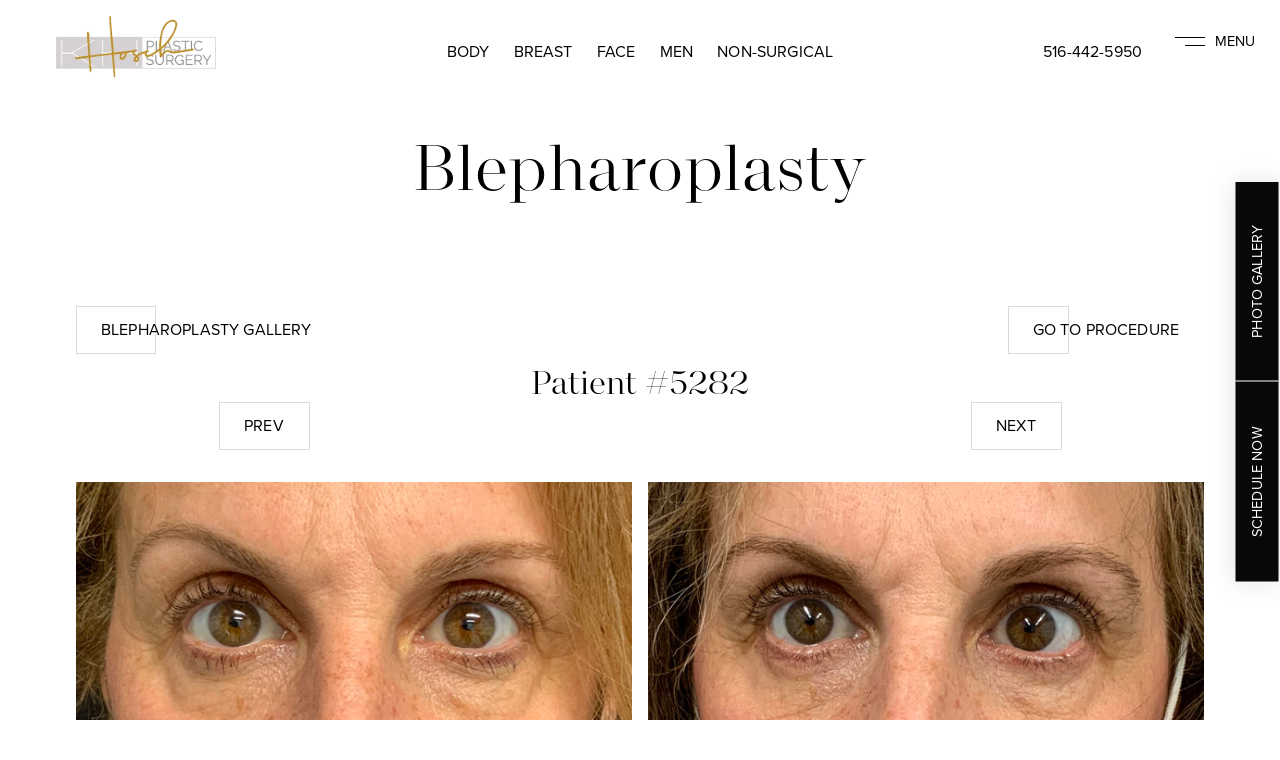

--- FILE ---
content_type: text/html; charset=UTF-8
request_url: https://www.khplasticsurgery.com/before-after-new-york-city/blepharoplasty/5282/
body_size: 27718
content:
<!DOCTYPE html>
<html lang="en">
<head>
<!-- //
 _______ ______ __  __ _______ _______ _______ _____  _______ 
|   |   |   __ \  |/  |_     _|   |   |   _   |     \|    ___|
|       |      <     <  |   | |       |       |  --  |    ___|
|__|_|__|___|__|__|\__| |___| |__|_|__|___|___|_____/|_______|
// -->
    <link rel="preconnect" href="//cdn.fonts.net">
    <link rel="preconnect" href="//use.typekit.net">
	<link rel="preconnect" href="//www.googletagmanager.com">
	<link rel="preconnect" href="//ajax.googleapis.com">
	<link rel="preconnect" href="//cdnjs.cloudflare.com">
	<link rel="preconnect" href="//cdn.userway.org">
	
		<!-- Google Tag Manager -->
	<script>(function(w,d,s,l,i){w[l]=w[l]||[];w[l].push({'gtm.start':
	new Date().getTime(),event:'gtm.js'});var f=d.getElementsByTagName(s)[0],
	j=d.createElement(s),dl=l!='dataLayer'?'&l='+l:'';j.async=true;j.src=
	'https://www.googletagmanager.com/gtm.js?id='+i+dl;f.parentNode.insertBefore(j,f);
	})(window,document,'script','dataLayer','GTM-KVK6HQNV');</script>
	<!-- End Google Tag Manager -->
	
	<meta charset="utf-8">
	<meta http-equiv="X-UA-Compatible" content="IE=edge">
	<meta name="viewport" content="width=device-width, initial-scale=1, user-scalable=yes">

	
<link rel="shortcut icon" type="image/x-icon" href="/wp-content/themes/khplasticsurgery_com/assets/icons/favicon.ico">
<link rel="icon" type="image/x-icon" href="/wp-content/themes/khplasticsurgery_com/assets/icons/favicon.ico">
<link rel="apple-touch-icon" sizes="32x32" href="/wp-content/themes/khplasticsurgery_com/assets/icons/favicon-32.png">
<link rel="apple-touch-icon" sizes="128x128" href="/wp-content/themes/khplasticsurgery_com/assets/icons/favicon-128.png">
<link rel="apple-touch-icon" sizes="152x152" href="/wp-content/themes/khplasticsurgery_com/assets/icons/favicon-152.png">
<link rel="apple-touch-icon" sizes="167x167" href="/wp-content/themes/khplasticsurgery_com/assets/icons/favicon-167.png">
<link rel="apple-touch-icon" sizes="180x180" href="/wp-content/themes/khplasticsurgery_com/assets/icons/favicon-180.png">
<link rel="icon" type="image/png" sizes="192x192"  href="/wp-content/themes/khplasticsurgery_com/assets/icons/favicon-192.png">
<link rel="icon" type="image/png" sizes="196x196"  href="/wp-content/themes/khplasticsurgery_com/assets/icons/favicon-196.png">
<meta name="msapplication-TileColor" content="#ffffff">
<meta name="msapplication-TileImage" content="/wp-content/themes/khplasticsurgery_com/assets/icons/favicon-152.png">
<meta name="theme-color" content="#ffffff">

	<title>Real Patient Case: 5282 | Ari S. Hoschander, M.D., F.A.C.S.</title>

	<style>/*
 * The Typekit service used to deliver this font or fonts for use on websites
 * is provided by Adobe and is subject to these Terms of Use
 * http://www.adobe.com/products/eulas/tou_typekit. For font license
 * information, see the list below.
 *
 * commuters-sans:
 *   - http://typekit.com/eulas/00000000000000007735c456
 * nimbus-sans:
 *   - http://typekit.com/eulas/00000000000000000001011c
 * proxima-nova:
 *   - http://typekit.com/eulas/00000000000000007735e609
 *
 * © 2009-2026 Adobe Systems Incorporated. All Rights Reserved.
 */
/*{"last_published":"2023-08-18 00:40:31 UTC"}*/

@import url("https://p.typekit.net/p.css?s=1&k=rft4ect&ht=tk&f=175.10797.37178&a=5700965&app=typekit&e=css");

@font-face {
font-family:"proxima-nova";
src:url("https://use.typekit.net/af/efe4a5/00000000000000007735e609/30/l?primer=7cdcb44be4a7db8877ffa5c0007b8dd865b3bbc383831fe2ea177f62257a9191&fvd=n4&v=3") format("woff2"),url("https://use.typekit.net/af/efe4a5/00000000000000007735e609/30/d?primer=7cdcb44be4a7db8877ffa5c0007b8dd865b3bbc383831fe2ea177f62257a9191&fvd=n4&v=3") format("woff"),url("https://use.typekit.net/af/efe4a5/00000000000000007735e609/30/a?primer=7cdcb44be4a7db8877ffa5c0007b8dd865b3bbc383831fe2ea177f62257a9191&fvd=n4&v=3") format("opentype");
font-display:auto;font-style:normal;font-weight:400;font-stretch:normal;
}

@font-face {
font-family:"nimbus-sans";
src:url("https://use.typekit.net/af/50ea52/00000000000000000001011c/27/l?primer=7cdcb44be4a7db8877ffa5c0007b8dd865b3bbc383831fe2ea177f62257a9191&fvd=n3&v=3") format("woff2"),url("https://use.typekit.net/af/50ea52/00000000000000000001011c/27/d?primer=7cdcb44be4a7db8877ffa5c0007b8dd865b3bbc383831fe2ea177f62257a9191&fvd=n3&v=3") format("woff"),url("https://use.typekit.net/af/50ea52/00000000000000000001011c/27/a?primer=7cdcb44be4a7db8877ffa5c0007b8dd865b3bbc383831fe2ea177f62257a9191&fvd=n3&v=3") format("opentype");
font-display:auto;font-style:normal;font-weight:300;font-stretch:normal;
}

@font-face {
font-family:"commuters-sans";
src:url("https://use.typekit.net/af/ca0a63/00000000000000007735c456/30/l?primer=7cdcb44be4a7db8877ffa5c0007b8dd865b3bbc383831fe2ea177f62257a9191&fvd=n4&v=3") format("woff2"),url("https://use.typekit.net/af/ca0a63/00000000000000007735c456/30/d?primer=7cdcb44be4a7db8877ffa5c0007b8dd865b3bbc383831fe2ea177f62257a9191&fvd=n4&v=3") format("woff"),url("https://use.typekit.net/af/ca0a63/00000000000000007735c456/30/a?primer=7cdcb44be4a7db8877ffa5c0007b8dd865b3bbc383831fe2ea177f62257a9191&fvd=n4&v=3") format("opentype");
font-display:auto;font-style:normal;font-weight:400;font-stretch:normal;
}

.tk-proxima-nova { font-family: "proxima-nova",sans-serif; }
.tk-nimbus-sans { font-family: "nimbus-sans",sans-serif; }
.tk-commuters-sans { font-family: "commuters-sans",sans-serif; }
</style>
    <link href="https://cdn.fonts.net/kit/1c3301ca-a8c3-4ac2-8d68-d7344bdf4f56/1c3301ca-a8c3-4ac2-8d68-d7344bdf4f56.css" rel="stylesheet" />
	<meta name='robots' content='index, follow, max-image-preview:large, max-snippet:-1, max-video-preview:-1' />
	<style>img:is([sizes="auto" i], [sizes^="auto," i]) { contain-intrinsic-size: 3000px 1500px }</style>
	
	<!-- This site is optimized with the Yoast SEO plugin v26.8 - https://yoast.com/product/yoast-seo-wordpress/ -->
	<link rel="canonical" href="https://www.khplasticsurgery.com/before-after-new-york-city/blepharoplasty/5282/" />
	<meta property="og:locale" content="en_US" />
	<meta property="og:type" content="article" />
	<meta property="og:title" content="Real Patient Case: 5282 | Ari S. Hoschander, M.D., F.A.C.S." />
	<meta property="og:url" content="https://www.khplasticsurgery.com/before-after-new-york-city/blepharoplasty/5282/" />
	<meta property="og:site_name" content="Ari S. Hoschander, M.D., F.A.C.S." />
	<meta property="article:publisher" content="https://www.facebook.com/KH-Plastic-Surgery-1559894107671942/" />
	<meta property="og:image" content="https://www.khplasticsurgery.com/wp-content/uploads/2023/08/ari-photo.webp" />
	<meta property="og:image:width" content="900" />
	<meta property="og:image:height" content="900" />
	<meta property="og:image:type" content="image/webp" />
	<meta name="twitter:card" content="summary_large_image" />
	<script type="application/ld+json" class="yoast-schema-graph">{"@context":"https://schema.org","@graph":[{"@type":"WebPage","@id":"https://www.khplasticsurgery.com/before-after-new-york-city/blepharoplasty/5282/","url":"https://www.khplasticsurgery.com/before-after-new-york-city/blepharoplasty/5282/","name":"Real Patient Case: 5282 | Ari S. Hoschander, M.D., F.A.C.S.","isPartOf":{"@id":"https://www.khplasticsurgery.com/#website"},"datePublished":"2024-02-26T18:24:56+00:00","breadcrumb":{"@id":"https://www.khplasticsurgery.com/before-after-new-york-city/blepharoplasty/5282/#breadcrumb"},"inLanguage":"en-US","potentialAction":[{"@type":"ReadAction","target":["https://www.khplasticsurgery.com/before-after-new-york-city/blepharoplasty/5282/"]}]},{"@type":"BreadcrumbList","@id":"https://www.khplasticsurgery.com/before-after-new-york-city/blepharoplasty/5282/#breadcrumb","itemListElement":[{"@type":"ListItem","position":1,"name":"Home","item":"https://www.khplasticsurgery.com/"},{"@type":"ListItem","position":2,"name":"Patients","item":"https://www.khplasticsurgery.com/before-after-new-york-city/%procedure%/"},{"@type":"ListItem","position":3,"name":"Face Procedures","item":"https://www.khplasticsurgery.com/before-after-new-york-city/face-procedures/"},{"@type":"ListItem","position":4,"name":"Blepharoplasty","item":"https://www.khplasticsurgery.com/before-after-new-york-city/blepharoplasty/"},{"@type":"ListItem","position":5,"name":"5282"}]},{"@type":"WebSite","@id":"https://www.khplasticsurgery.com/#website","url":"https://www.khplasticsurgery.com/","name":"KH Plastic Surgery","description":"Enhancing Natural Beauty","publisher":{"@id":"https://www.khplasticsurgery.com/#organization"},"alternateName":"Ari S. Hoschander, M.D., F.A.C.S.","potentialAction":[{"@type":"SearchAction","target":{"@type":"EntryPoint","urlTemplate":"https://www.khplasticsurgery.com/?s={search_term_string}"},"query-input":{"@type":"PropertyValueSpecification","valueRequired":true,"valueName":"search_term_string"}}],"inLanguage":"en-US"},{"@type":"Organization","@id":"https://www.khplasticsurgery.com/#organization","name":"KH Plastic Surgery","url":"https://www.khplasticsurgery.com/","logo":{"@type":"ImageObject","inLanguage":"en-US","@id":"https://www.khplasticsurgery.com/#/schema/logo/image/","url":"https://khplastic.wpengine.com/wp-content/uploads/2023/08/kh-plastic-surgery-logo.svg","contentUrl":"https://khplastic.wpengine.com/wp-content/uploads/2023/08/kh-plastic-surgery-logo.svg","width":2323,"height":459,"caption":"KH Plastic Surgery"},"image":{"@id":"https://www.khplasticsurgery.com/#/schema/logo/image/"},"sameAs":["https://www.facebook.com/KH-Plastic-Surgery-1559894107671942/"]}]}</script>
	


<style id='classic-theme-styles-inline-css' type='text/css'>
/*! This file is auto-generated */
.wp-block-button__link{color:#fff;background-color:#32373c;border-radius:9999px;box-shadow:none;text-decoration:none;padding:calc(.667em + 2px) calc(1.333em + 2px);font-size:1.125em}.wp-block-file__button{background:#32373c;color:#fff;text-decoration:none}
</style>
<style id='safe-svg-svg-icon-style-inline-css' type='text/css'>
.safe-svg-cover{text-align:center}.safe-svg-cover .safe-svg-inside{display:inline-block;max-width:100%}.safe-svg-cover svg{fill:currentColor;height:100%;max-height:100%;max-width:100%;width:100%}

</style>
<style id='global-styles-inline-css' type='text/css'>
:root{--wp--preset--aspect-ratio--square: 1;--wp--preset--aspect-ratio--4-3: 4/3;--wp--preset--aspect-ratio--3-4: 3/4;--wp--preset--aspect-ratio--3-2: 3/2;--wp--preset--aspect-ratio--2-3: 2/3;--wp--preset--aspect-ratio--16-9: 16/9;--wp--preset--aspect-ratio--9-16: 9/16;--wp--preset--color--black: #000000;--wp--preset--color--cyan-bluish-gray: #abb8c3;--wp--preset--color--white: #ffffff;--wp--preset--color--pale-pink: #f78da7;--wp--preset--color--vivid-red: #cf2e2e;--wp--preset--color--luminous-vivid-orange: #ff6900;--wp--preset--color--luminous-vivid-amber: #fcb900;--wp--preset--color--light-green-cyan: #7bdcb5;--wp--preset--color--vivid-green-cyan: #00d084;--wp--preset--color--pale-cyan-blue: #8ed1fc;--wp--preset--color--vivid-cyan-blue: #0693e3;--wp--preset--color--vivid-purple: #9b51e0;--wp--preset--gradient--vivid-cyan-blue-to-vivid-purple: linear-gradient(135deg,rgba(6,147,227,1) 0%,rgb(155,81,224) 100%);--wp--preset--gradient--light-green-cyan-to-vivid-green-cyan: linear-gradient(135deg,rgb(122,220,180) 0%,rgb(0,208,130) 100%);--wp--preset--gradient--luminous-vivid-amber-to-luminous-vivid-orange: linear-gradient(135deg,rgba(252,185,0,1) 0%,rgba(255,105,0,1) 100%);--wp--preset--gradient--luminous-vivid-orange-to-vivid-red: linear-gradient(135deg,rgba(255,105,0,1) 0%,rgb(207,46,46) 100%);--wp--preset--gradient--very-light-gray-to-cyan-bluish-gray: linear-gradient(135deg,rgb(238,238,238) 0%,rgb(169,184,195) 100%);--wp--preset--gradient--cool-to-warm-spectrum: linear-gradient(135deg,rgb(74,234,220) 0%,rgb(151,120,209) 20%,rgb(207,42,186) 40%,rgb(238,44,130) 60%,rgb(251,105,98) 80%,rgb(254,248,76) 100%);--wp--preset--gradient--blush-light-purple: linear-gradient(135deg,rgb(255,206,236) 0%,rgb(152,150,240) 100%);--wp--preset--gradient--blush-bordeaux: linear-gradient(135deg,rgb(254,205,165) 0%,rgb(254,45,45) 50%,rgb(107,0,62) 100%);--wp--preset--gradient--luminous-dusk: linear-gradient(135deg,rgb(255,203,112) 0%,rgb(199,81,192) 50%,rgb(65,88,208) 100%);--wp--preset--gradient--pale-ocean: linear-gradient(135deg,rgb(255,245,203) 0%,rgb(182,227,212) 50%,rgb(51,167,181) 100%);--wp--preset--gradient--electric-grass: linear-gradient(135deg,rgb(202,248,128) 0%,rgb(113,206,126) 100%);--wp--preset--gradient--midnight: linear-gradient(135deg,rgb(2,3,129) 0%,rgb(40,116,252) 100%);--wp--preset--font-size--small: 13px;--wp--preset--font-size--medium: 20px;--wp--preset--font-size--large: 36px;--wp--preset--font-size--x-large: 42px;--wp--preset--spacing--20: 0.44rem;--wp--preset--spacing--30: 0.67rem;--wp--preset--spacing--40: 1rem;--wp--preset--spacing--50: 1.5rem;--wp--preset--spacing--60: 2.25rem;--wp--preset--spacing--70: 3.38rem;--wp--preset--spacing--80: 5.06rem;--wp--preset--shadow--natural: 6px 6px 9px rgba(0, 0, 0, 0.2);--wp--preset--shadow--deep: 12px 12px 50px rgba(0, 0, 0, 0.4);--wp--preset--shadow--sharp: 6px 6px 0px rgba(0, 0, 0, 0.2);--wp--preset--shadow--outlined: 6px 6px 0px -3px rgba(255, 255, 255, 1), 6px 6px rgba(0, 0, 0, 1);--wp--preset--shadow--crisp: 6px 6px 0px rgba(0, 0, 0, 1);}:where(.is-layout-flex){gap: 0.5em;}:where(.is-layout-grid){gap: 0.5em;}body .is-layout-flex{display: flex;}.is-layout-flex{flex-wrap: wrap;align-items: center;}.is-layout-flex > :is(*, div){margin: 0;}body .is-layout-grid{display: grid;}.is-layout-grid > :is(*, div){margin: 0;}:where(.wp-block-columns.is-layout-flex){gap: 2em;}:where(.wp-block-columns.is-layout-grid){gap: 2em;}:where(.wp-block-post-template.is-layout-flex){gap: 1.25em;}:where(.wp-block-post-template.is-layout-grid){gap: 1.25em;}.has-black-color{color: var(--wp--preset--color--black) !important;}.has-cyan-bluish-gray-color{color: var(--wp--preset--color--cyan-bluish-gray) !important;}.has-white-color{color: var(--wp--preset--color--white) !important;}.has-pale-pink-color{color: var(--wp--preset--color--pale-pink) !important;}.has-vivid-red-color{color: var(--wp--preset--color--vivid-red) !important;}.has-luminous-vivid-orange-color{color: var(--wp--preset--color--luminous-vivid-orange) !important;}.has-luminous-vivid-amber-color{color: var(--wp--preset--color--luminous-vivid-amber) !important;}.has-light-green-cyan-color{color: var(--wp--preset--color--light-green-cyan) !important;}.has-vivid-green-cyan-color{color: var(--wp--preset--color--vivid-green-cyan) !important;}.has-pale-cyan-blue-color{color: var(--wp--preset--color--pale-cyan-blue) !important;}.has-vivid-cyan-blue-color{color: var(--wp--preset--color--vivid-cyan-blue) !important;}.has-vivid-purple-color{color: var(--wp--preset--color--vivid-purple) !important;}.has-black-background-color{background-color: var(--wp--preset--color--black) !important;}.has-cyan-bluish-gray-background-color{background-color: var(--wp--preset--color--cyan-bluish-gray) !important;}.has-white-background-color{background-color: var(--wp--preset--color--white) !important;}.has-pale-pink-background-color{background-color: var(--wp--preset--color--pale-pink) !important;}.has-vivid-red-background-color{background-color: var(--wp--preset--color--vivid-red) !important;}.has-luminous-vivid-orange-background-color{background-color: var(--wp--preset--color--luminous-vivid-orange) !important;}.has-luminous-vivid-amber-background-color{background-color: var(--wp--preset--color--luminous-vivid-amber) !important;}.has-light-green-cyan-background-color{background-color: var(--wp--preset--color--light-green-cyan) !important;}.has-vivid-green-cyan-background-color{background-color: var(--wp--preset--color--vivid-green-cyan) !important;}.has-pale-cyan-blue-background-color{background-color: var(--wp--preset--color--pale-cyan-blue) !important;}.has-vivid-cyan-blue-background-color{background-color: var(--wp--preset--color--vivid-cyan-blue) !important;}.has-vivid-purple-background-color{background-color: var(--wp--preset--color--vivid-purple) !important;}.has-black-border-color{border-color: var(--wp--preset--color--black) !important;}.has-cyan-bluish-gray-border-color{border-color: var(--wp--preset--color--cyan-bluish-gray) !important;}.has-white-border-color{border-color: var(--wp--preset--color--white) !important;}.has-pale-pink-border-color{border-color: var(--wp--preset--color--pale-pink) !important;}.has-vivid-red-border-color{border-color: var(--wp--preset--color--vivid-red) !important;}.has-luminous-vivid-orange-border-color{border-color: var(--wp--preset--color--luminous-vivid-orange) !important;}.has-luminous-vivid-amber-border-color{border-color: var(--wp--preset--color--luminous-vivid-amber) !important;}.has-light-green-cyan-border-color{border-color: var(--wp--preset--color--light-green-cyan) !important;}.has-vivid-green-cyan-border-color{border-color: var(--wp--preset--color--vivid-green-cyan) !important;}.has-pale-cyan-blue-border-color{border-color: var(--wp--preset--color--pale-cyan-blue) !important;}.has-vivid-cyan-blue-border-color{border-color: var(--wp--preset--color--vivid-cyan-blue) !important;}.has-vivid-purple-border-color{border-color: var(--wp--preset--color--vivid-purple) !important;}.has-vivid-cyan-blue-to-vivid-purple-gradient-background{background: var(--wp--preset--gradient--vivid-cyan-blue-to-vivid-purple) !important;}.has-light-green-cyan-to-vivid-green-cyan-gradient-background{background: var(--wp--preset--gradient--light-green-cyan-to-vivid-green-cyan) !important;}.has-luminous-vivid-amber-to-luminous-vivid-orange-gradient-background{background: var(--wp--preset--gradient--luminous-vivid-amber-to-luminous-vivid-orange) !important;}.has-luminous-vivid-orange-to-vivid-red-gradient-background{background: var(--wp--preset--gradient--luminous-vivid-orange-to-vivid-red) !important;}.has-very-light-gray-to-cyan-bluish-gray-gradient-background{background: var(--wp--preset--gradient--very-light-gray-to-cyan-bluish-gray) !important;}.has-cool-to-warm-spectrum-gradient-background{background: var(--wp--preset--gradient--cool-to-warm-spectrum) !important;}.has-blush-light-purple-gradient-background{background: var(--wp--preset--gradient--blush-light-purple) !important;}.has-blush-bordeaux-gradient-background{background: var(--wp--preset--gradient--blush-bordeaux) !important;}.has-luminous-dusk-gradient-background{background: var(--wp--preset--gradient--luminous-dusk) !important;}.has-pale-ocean-gradient-background{background: var(--wp--preset--gradient--pale-ocean) !important;}.has-electric-grass-gradient-background{background: var(--wp--preset--gradient--electric-grass) !important;}.has-midnight-gradient-background{background: var(--wp--preset--gradient--midnight) !important;}.has-small-font-size{font-size: var(--wp--preset--font-size--small) !important;}.has-medium-font-size{font-size: var(--wp--preset--font-size--medium) !important;}.has-large-font-size{font-size: var(--wp--preset--font-size--large) !important;}.has-x-large-font-size{font-size: var(--wp--preset--font-size--x-large) !important;}
:where(.wp-block-post-template.is-layout-flex){gap: 1.25em;}:where(.wp-block-post-template.is-layout-grid){gap: 1.25em;}
:where(.wp-block-columns.is-layout-flex){gap: 2em;}:where(.wp-block-columns.is-layout-grid){gap: 2em;}
:root :where(.wp-block-pullquote){font-size: 1.5em;line-height: 1.6;}
</style>
<link rel='stylesheet' id='main-styles-css' href='https://www.khplasticsurgery.com/wp-content/themes/khplasticsurgery_com/assets/build/css/app.min.css?ver=1745959304' type='text/css' media='all' />
		<meta name="description" content="Blepharoplasty before and after patient photos from  Plastic Surgery Specialist ">
	
	
<script type="application/ld+json">
{ 
	"@context" : "http://schema.org",
 	"@graph" : 
   	[
		{
			"@type": "Organization",
			"@id": "https://www.khplasticsurgery.com/#organization",
			"name": "KH Plastic Surgery",
			"url": "https://www.khplasticsurgery.com/",
           	"logo": "https://www.khplasticsurgery.com/wp-content/uploads/2023/08/kh-plastic-surgery-logo.svg",
			"sameAs": [
				["https:\/\/www.instagram.com\/drarihosch\/","https:\/\/www.facebook.com\/KH-Plastic-Surgery-1559894107671942\/"]			]
        },
     	{
			"@type": "Physician",
			"@id": "https://www.khplasticsurgery.com#physician",
			"name": "Ari S. Hoschander, M.D., F.A.C.S.",
			"alternateName": "KH Plastic Surgery",
			"medicalSpecialty": "PlasticSurgery",
			"description": "Ari S. Hoschander, M.D., F.A.C.S. is a highly trained and experienced plastic surgeon with experience in both New York City and Miami. Dr. Hoschander is certified by the American Board of Plastic Surgery.",
			"url": "https://www.khplasticsurgery.com/",
			"logo": "https://www.khplasticsurgery.com/wp-content/uploads/2023/08/kh-plastic-surgery-logo.svg",
			"image": "https://www.khplasticsurgery.com/wp-content/uploads/2023/08/ari-photo.webp",
			"telephone": "+15164425950",
			"priceRange": "Please Call For Pricing",
			"foundingDate": "",
			"foundingLocation" : 
        	{
         		"@type": "Place",
         		"address": "143 North Long Beach Rd., Suite 4, Rockville Centre, New York 11570"
        	},
      		"areaServed": 
        	[
        		[{"@type":"state","@id":"https:\/\/en.wikipedia.org\/wiki\/New_York_(state)","name":"New York"},{"@type":"city","@id":"https:\/\/en.wikipedia.org\/wiki\/New_York_City","name":"New York City"},{"@type":"city","@id":"https:\/\/en.wikipedia.org\/wiki\/Rockville_Centre,_New_York","name":"Rockville Centre"},{"@type":"city","@id":"https:\/\/en.wikipedia.org\/wiki\/Manhasset,_New_York","name":"Manhasset"},{"@type":"city","@id":"https:\/\/en.wikipedia.org\/wiki\/Long_Island","name":"Long Island"}]         	],
      		"address" : 
			[
				[{"@type":"PostalAddress","addressLocality":"Rockville Centre","addressRegion":"New York","postalCode":"11570","streetAddress":"143 North Long Beach Rd., Suite 4"},{"@type":"PostalAddress","addressLocality":"Manhasset","addressRegion":"New York","postalCode":"11030","streetAddress":"1201 Northern Blvd., Suite 202"},{"@type":"PostalAddress","addressLocality":"New York","addressRegion":"New York","postalCode":"10065","streetAddress":"521 Park Ave., 1st Floor"}]			],
       		"sameAs" : 
        	[
        		["https:\/\/www.instagram.com\/drarihosch\/","https:\/\/www.facebook.com\/KH-Plastic-Surgery-1559894107671942\/"]        	]
       	},
		[
			{
				"@type": "LocalBusiness",
				"@id": "https://www.khplasticsurgery.com/#rockville-centre",
				"parentOrganization": {
					"name" : "KH Plastic Surgery"
				},
				"name": "KH Plastic Surgery",
				"alternateName": "Ari S. Hoschander, M.D., F.A.C.S.",
				"description": "KH Plastic Surgery is a renowned New York aesthetic practice with three locations strategically placed in Manhattan, Rockville Centre, & Manhasset, creating a seamless journey for patients visiting from all over New York City & Long Island metropolitans.",
				"url": "https://www.khplasticsurgery.com/",
				"logo": "https://www.khplasticsurgery.com/wp-content/uploads/2023/08/kh-plastic-surgery-logo.svg",
				"image": "https://www.khplasticsurgery.com/wp-content/uploads/2023/08/office-photo.webp",
				"currenciesAccepted": "USD",
				"priceRange": "Please Call For Pricing",
				"telephone": "+15164425950",
				"hasMap": "https://goo.gl/maps/Rwf1yFyt7kFM3zdr9",
				"openingHours": [
					"Monday 9am to 5pm","Tuesday 9am to 5pm","Wednesday 9am to 5pm","Thursday 9am to 5pm","Friday 9am to 5pm"				],
				"areaServed": 
				[
					[{"@type":"state","@id":"https:\/\/en.wikipedia.org\/wiki\/New_York_(state)","name":"New York"},{"@type":"city","@id":"https:\/\/en.wikipedia.org\/wiki\/New_York_City","name":"New York City"},{"@type":"city","@id":"https:\/\/en.wikipedia.org\/wiki\/Rockville_Centre,_New_York","name":"Rockville Centre"},{"@type":"city","@id":"https:\/\/en.wikipedia.org\/wiki\/Manhasset,_New_York","name":"Manhasset"},{"@type":"city","@id":"https:\/\/en.wikipedia.org\/wiki\/Long_Island","name":"Long Island"}]				],
				"address": 
				{
					"@type": "PostalAddress",
					"addressLocality": "Rockville Centre",
					"addressRegion": "New York",
					"postalCode": "11570",
					"streetAddress": "143 North Long Beach Rd., Suite 4"
				},
				"sameAs": [
					["https:\/\/www.instagram.com\/drarihosch\/","https:\/\/www.facebook.com\/KH-Plastic-Surgery-1559894107671942\/"]				]
			},
			{
				"@type": "LocalBusiness",
				"@id": "https://www.khplasticsurgery.com/#manhasset",
				"parentOrganization": {
					"name" : "KH Plastic Surgery"
				},
				"name": "KH Plastic Surgery",
				"alternateName": "Ari S. Hoschander, M.D., F.A.C.S.",
				"description": "KH Plastic Surgery is a renowned New York aesthetic practice with three locations strategically placed in Manhattan, Rockville Centre, & Manhasset, creating a seamless journey for patients visiting from all over New York City & Long Island metropolitans.",
				"url": "https://www.khplasticsurgery.com/",
				"logo": "https://www.khplasticsurgery.com/wp-content/uploads/2023/08/kh-plastic-surgery-logo.svg",
				"image": "https://www.khplasticsurgery.com/wp-content/uploads/2023/08/office-photo.webp",
				"currenciesAccepted": "USD",
				"priceRange": "Please Call For Pricing",
				"telephone": "+15164425950",
				"hasMap": "https://goo.gl/maps/ZRofpRenBYBxKKTv6",
				"openingHours": [
					"Monday 9am to 7pm","Tuesday 9am to 7pm","Wednesday 9am to 7pm","Thursday 9am to 7pm","Friday 9am to 7pm"				],
				"areaServed": 
				[
					[{"@type":"state","@id":"https:\/\/en.wikipedia.org\/wiki\/New_York_(state)","name":"New York"},{"@type":"city","@id":"https:\/\/en.wikipedia.org\/wiki\/New_York_City","name":"New York City"},{"@type":"city","@id":"https:\/\/en.wikipedia.org\/wiki\/Rockville_Centre,_New_York","name":"Rockville Centre"},{"@type":"city","@id":"https:\/\/en.wikipedia.org\/wiki\/Manhasset,_New_York","name":"Manhasset"},{"@type":"city","@id":"https:\/\/en.wikipedia.org\/wiki\/Long_Island","name":"Long Island"}]				],
				"address": 
				{
					"@type": "PostalAddress",
					"addressLocality": "Manhasset",
					"addressRegion": "New York",
					"postalCode": "11030",
					"streetAddress": "1201 Northern Blvd., Suite 202"
				},
				"sameAs": [
					["https:\/\/www.instagram.com\/drarihosch\/","https:\/\/www.facebook.com\/KH-Plastic-Surgery-1559894107671942\/"]				]
			},
			{
				"@type": "LocalBusiness",
				"@id": "https://www.khplasticsurgery.com/#new-york",
				"parentOrganization": {
					"name" : "KH Plastic Surgery"
				},
				"name": "KH Plastic Surgery",
				"alternateName": "Ari S. Hoschander, M.D., F.A.C.S.",
				"description": "KH Plastic Surgery is a renowned New York aesthetic practice with three locations strategically placed in Manhattan, Rockville Centre, & Manhasset, creating a seamless journey for patients visiting from all over New York City & Long Island metropolitans.",
				"url": "https://www.khplasticsurgery.com/",
				"logo": "https://www.khplasticsurgery.com/wp-content/uploads/2023/08/kh-plastic-surgery-logo.svg",
				"image": "https://www.khplasticsurgery.com/wp-content/uploads/2023/08/office-photo.webp",
				"currenciesAccepted": "USD",
				"priceRange": "Please Call For Pricing",
				"telephone": "+15164425950",
				"hasMap": "https://goo.gl/maps/bEQC7UbLuMpyMTm16",
				"openingHours": [
									],
				"areaServed": 
				[
					[{"@type":"state","@id":"https:\/\/en.wikipedia.org\/wiki\/New_York_(state)","name":"New York"},{"@type":"city","@id":"https:\/\/en.wikipedia.org\/wiki\/New_York_City","name":"New York City"},{"@type":"city","@id":"https:\/\/en.wikipedia.org\/wiki\/Rockville_Centre,_New_York","name":"Rockville Centre"},{"@type":"city","@id":"https:\/\/en.wikipedia.org\/wiki\/Manhasset,_New_York","name":"Manhasset"},{"@type":"city","@id":"https:\/\/en.wikipedia.org\/wiki\/Long_Island","name":"Long Island"}]				],
				"address": 
				{
					"@type": "PostalAddress",
					"addressLocality": "New York",
					"addressRegion": "New York",
					"postalCode": "10065",
					"streetAddress": "521 Park Ave., 1st Floor"
				},
				"sameAs": [
					["https:\/\/www.instagram.com\/drarihosch\/","https:\/\/www.facebook.com\/KH-Plastic-Surgery-1559894107671942\/"]				]
			}
		],
       	{
			"@type": "MedicalBusiness",
			"@id": "https://www.khplasticsurgery.com/#medicalbusiness",
			"name": "KH Plastic Surgery",
			"url": "https://www.khplasticsurgery.com/",
			"image": "https://www.khplasticsurgery.com/wp-content/uploads/2023/08/office-photo.webp",
			"logo": "https://www.khplasticsurgery.com/wp-content/uploads/2023/08/kh-plastic-surgery-logo.svg",
         	"priceRange": "Call for Pricing",
           	"telephone": "516-442-5950",
         	"address": 
			 [
				[{"@type":"PostalAddress","addressLocality":"Rockville Centre","addressRegion":"New York","postalCode":"11570","streetAddress":"143 North Long Beach Rd., Suite 4"},{"@type":"PostalAddress","addressLocality":"Manhasset","addressRegion":"New York","postalCode":"11030","streetAddress":"1201 Northern Blvd., Suite 202"},{"@type":"PostalAddress","addressLocality":"New York","addressRegion":"New York","postalCode":"10065","streetAddress":"521 Park Ave., 1st Floor"}]			]
       	},
       	{
			"@type": "MedicalWebPage",
			"@id": "https://www.khplasticsurgery.com/#medicalwebpage",
			"url": "https://www.khplasticsurgery.com/",
			"specialty": [
				"PlasticSurgery"
			]
        }
     ]
}
</script>
	    
    <!-- Google tag (gtag.js) -->
    <script async src="https://www.googletagmanager.com/gtag/js?id=AW-11038442319"></script>
    <script>
      window.dataLayer = window.dataLayer || [];
      function gtag(){dataLayer.push(arguments);}
      gtag('js', new Date());

      gtag('config', 'AW-11038442319');
    </script>
    <script>
      gtag('config', 'AW-11038442319/oFOUCJaO5fgDEM-GxY8p', {
        'phone_conversion_number': '516-442-5950'
      });
    </script>
    </head>

<body class="wp-singular patients-template-default single single-patients postid-5282 wp-theme-khplasticsurgery_com innerpage">
		<!-- Google Tag Manager (noscript) -->
	<noscript><iframe src="https://www.googletagmanager.com/ns.html?id=GTM-KVK6HQNV" height="0" width="0" style="display:none;visibility:hidden"></iframe></noscript>
	<!-- End Google Tag Manager (noscript) -->
		
	<noscript>	<style>
	[data-aos][data-aos][data-aos] {
		opacity: 1;
		transform: initial;
	}
	</style>
	</noscript>

    
<header class="header">
    <div class="header__content">
        <div class="header__content--logo">
            <a href="/" data-aos="fade-in-btm">
                <img loading="lazy" class="dark" src="/wp-content/themes/khplasticsurgery_com/assets/images/logo-kh-plastic-surgery.webp" alt="KH Plastic Surgery" width="288" height="57" data-aos="fade-in-btm">
                <img loading="lazy" class="light" src="/wp-content/themes/khplasticsurgery_com/assets/images/logo-kh-plastic-surgery.webp" alt="KH Plastic Surgery" width="288" height="57" data-aos="fade-in-btm">
            </a>
        </div>
        <div class="grid-3-col header__content--column">
            <div class="left" data-aos="fade-in-btm">
                <a href="/" class="logo">
                    <img loading="lazy" class="dark" src="/wp-content/themes/khplasticsurgery_com/assets/images/logo-kh-plastic-surgery.webp" alt="KH Plastic Surgery" width="288" height="57" data-aos="fade-in-btm">
                    <img loading="lazy" class="light" src="/wp-content/themes/khplasticsurgery_com/assets/images/logo-kh-plastic-surgery.webp" alt="KH Plastic Surgery" width="288" height="57" data-aos="fade-in-btm">
                </a>
            </div>
            <div class="mid">
                <div data-aos="fade-in-btm">
                    <ul id="menu-header-navigation" class="uppercase"><li id="menu-item-348" class="menu-item menu-item-type-post_type menu-item-object-page menu-item-348"><a href="https://www.khplasticsurgery.com/body-new-york/">Body</a></li>
<li id="menu-item-349" class="menu-item menu-item-type-post_type menu-item-object-page menu-item-349"><a href="https://www.khplasticsurgery.com/breast-new-york/">Breast</a></li>
<li id="menu-item-350" class="menu-item menu-item-type-post_type menu-item-object-page menu-item-350"><a href="https://www.khplasticsurgery.com/face-new-york/">Face</a></li>
<li id="menu-item-351" class="menu-item menu-item-type-post_type menu-item-object-page menu-item-351"><a href="https://www.khplasticsurgery.com/male-procedures/">Men</a></li>
<li id="menu-item-352" class="menu-item menu-item-type-post_type menu-item-object-page menu-item-352"><a href="https://www.khplasticsurgery.com/non-surgical-new-york/">Non-Surgical</a></li>
</ul>                </div>
            </div>
            <div class="right">
                <a href="tel:+15164425950" data-aos="fade-in-btm">516-442-5950</a>
            </div>
        </div>
    </div>
</header>    
<button id="menu-trigger" type="button" aria-label="Toggle navigation menu" class="menu-toggle" data-aos="fade-in">
    <svg viewBox="0 0 40 40" aria-hidden="true">
        <rect y="0" height="1"></rect>
        <rect y="8" height="1"></rect>
    </svg>
    <span>Menu</span>
</button>

<div class="main-navigation hide">
    <div class="main-navigation__left-column bg-cover-photo" style="background-image: url('/wp-content/themes/khplasticsurgery_com/assets/images/menu-bg.webp');">
        <ul class="main-navigation__nav">
			<li class="hide-on-desktop"><a href="/">Home</a>			</li>
			<li class="has-submenu"><a href="https://www.khplasticsurgery.com/breast-new-york/">Breast</a>
				<div class="submenu-container">
					<div class="submenu submenu--first-level">
						<ul>
							<li><a href="https://www.khplasticsurgery.com/breast-new-york/breast-augmentation/">Breast Augmentation</a>
							</li>
							<li><a href="https://www.khplasticsurgery.com/breast-new-york/breast-lift/">Breast Lift</a>
							</li>
							<li><a href="https://www.khplasticsurgery.com/breast-new-york/breast-lift-with-augmentation/">Breast Lift with Augmentation</a>
							</li>
							<li><a href="https://www.khplasticsurgery.com/breast-new-york/breast-reduction/">Breast Reduction</a>
							</li>
							<li><a href="https://www.khplasticsurgery.com/breast-new-york/gynecomastia/">Gynecomastia</a>
							</li>
						</ul>
					</div><!-- .submenu--first-level -->
				</div><!-- .submenu-container -->
			</li>
			<li class="has-submenu"><a href="https://www.khplasticsurgery.com/body-new-york/">Body</a>
				<div class="submenu-container">
					<div class="submenu submenu--first-level">
						<ul>
							<li><a href="https://www.khplasticsurgery.com/body-new-york/arm-lift/">Arm Lift</a>
							</li>
							<li><a href="https://www.khplasticsurgery.com/body-new-york/liposuction/">Liposuction</a>
							</li>
							<li><a href="https://www.khplasticsurgery.com/body-new-york/mommy-makeover/">Mommy Makeover</a>
							</li>
							<li><a href="https://www.khplasticsurgery.com/body-new-york/tummy-tuck/">Tummy Tuck</a>
							</li>
						</ul>
					</div><!-- .submenu--first-level -->
				</div><!-- .submenu-container -->
			</li>
			<li class="has-submenu"><a href="https://www.khplasticsurgery.com/face-new-york/">Face</a>
				<div class="submenu-container">
					<div class="submenu submenu--first-level">
						<ul>
							<li><a href="https://www.khplasticsurgery.com/face-new-york/eyelid-surgery/">Eyelid Surgery</a>
							</li>
							<li><a href="https://www.khplasticsurgery.com/face-new-york/facelift/">Facelift</a>
							</li>
							<li><a href="https://www.khplasticsurgery.com/face-new-york/lip-lift/">Lip Lift</a>
							</li>
							<li><a href="https://www.khplasticsurgery.com/face-new-york/myellevate/">MyEllevate</a>
							</li>
							<li><a href="https://www.khplasticsurgery.com/face-new-york/neck-chin-liposuction/">Neck &#038; Chin Liposuction</a>
							</li>
							<li><a href="https://www.khplasticsurgery.com/face-new-york/rhinoplasty/">Rhinoplasty</a>
							</li>
							<li><a href="https://www.khplasticsurgery.com/face-new-york/hair-restoration/">Hair Restoration</a>
							</li>
						</ul>
					</div><!-- .submenu--first-level -->
				</div><!-- .submenu-container -->
			</li>
			<li class="has-submenu"><a href="https://www.khplasticsurgery.com/male-procedures/">Male</a>
				<div class="submenu-container">
					<div class="submenu submenu--first-level">
						<ul>
							<li><a href="https://www.khplasticsurgery.com/breast-new-york/gynecomastia/">Gynecomastia</a>
							</li>
							<li><a href="https://www.khplasticsurgery.com/face-new-york/hair-restoration/">Hair Restoration</a>
							</li>
						</ul>
					</div><!-- .submenu--first-level -->
				</div><!-- .submenu-container -->
			</li>
			<li class="align-top has-submenu"><a href="https://www.khplasticsurgery.com/non-surgical-new-york/">Non-Surgical</a>
				<div class="submenu-container">
					<div class="submenu submenu--first-level">
						<ul>
							<li><a href="https://www.khplasticsurgery.com/non-surgical-new-york/aviclear/">AviClear</a>
							</li>
							<li><a href="https://www.khplasticsurgery.com/non-surgical-new-york/botox/">BOTOX®</a>
							</li>
							<li><a href="https://www.khplasticsurgery.com/non-surgical-new-york/cellulite-treatment-cellfina/">Cellulite Treatment (Cellfina)</a>
							</li>
							<li><a href="https://www.khplasticsurgery.com/non-surgical-new-york/co2-laser-resurfacing/">CO2 Laser Resurfacing</a>
							</li>
							<li><a href="https://www.khplasticsurgery.com/non-surgical-new-york/dermal-fillers/">Dermal Fillers</a>
							</li>
							<li><a href="https://www.khplasticsurgery.com/non-surgical-new-york/dermaplaning/">Dermaplaning</a>
							</li>
							<li><a href="https://www.khplasticsurgery.com/non-surgical-new-york/kybella/">KYBELLA</a>
							</li>
							<li><a href="https://www.khplasticsurgery.com/non-surgical-new-york/laser-hair-removal/">Laser Hair Removal</a>
							</li>
							<li><a href="https://www.khplasticsurgery.com/non-surgical-new-york/laser-skin-resurfacing/">Laser Skin Resurfacing</a>
							</li>
							<li><a href="https://www.khplasticsurgery.com/non-surgical-new-york/lip-fillers/">Lip Fillers</a>
							</li>
							<li><a href="https://www.khplasticsurgery.com/non-surgical-new-york/prp/">Platelet-rich plasma (PRP)</a>
							</li>
							<li><a href="https://www.khplasticsurgery.com/non-surgical-new-york/rf-microneedling/">RF Microneedling</a>
							</li>
							<li><a href="https://www.khplasticsurgery.com/non-surgical-new-york/sculptra/">Sculptra</a>
							</li>
							<li><a href="https://www.khplasticsurgery.com/non-surgical-new-york/tattoo-removal/">Tattoo Removal</a>
							</li>
							<li><a href="https://www.khplasticsurgery.com/non-surgical-new-york/vein-removal/">Vein Removal</a>
							</li>
						</ul>
					</div><!-- .submenu--first-level -->
				</div><!-- .submenu-container -->
			</li>
			<li class="first small align-top-small has-submenu"><a href="https://www.khplasticsurgery.com/patient-resources/">Resources</a>
				<div class="submenu-container">
					<div class="submenu submenu--first-level">
						<ul>
							<li><a href="https://www.khplasticsurgery.com/patient-resources/">Patient Resources</a>
							</li>
							<li><a href="/patient-resources/#forms">Patient Forms</a>
							</li>
							<li><a href="/patient-resources/#financing">Financing</a>
							</li>
							<li><a href="https://www.khplasticsurgery.com/out-of-town-patients/">Out of Town Patients</a>
							</li>
							<li><a href="https://www.khplasticsurgery.com/botox-elite-program/">BOTOX Elite Membership</a>
							</li>
							<li><a href="/patient-resources/#review">Leave A Review</a>
							</li>
							<li><a href="https://www.khplasticsurgery.com/articles/">Articles</a>
							</li>
						</ul>
					</div><!-- .submenu--first-level -->
				</div><!-- .submenu-container -->
			</li>
			<li class="small"><a href="https://zoskinhealth.com/?practice-ref=3934636&practice-name=KH+Plastic+Surgery" target="_blank" rel="noopener noreferrer">Shop</a>			</li>
			<li class="small align-top-small has-submenu"><a href="/before-after-new-york-city/">Gallery</a>
				<div class="submenu-container">
					<div class="submenu submenu--first-level">
						<ul>
							<li class="has-submenu" data-submenu="submenu-3064"><a href="#">Breast Procedures</a>
								<button class="submenu__btn submenu__btn--next">Next</button>
							</li>
							<li class="has-submenu" data-submenu="submenu-3065"><a href="#">Body Procedures</a>
								<button class="submenu__btn submenu__btn--next">Next</button>
							</li>
							<li class="has-submenu" data-submenu="submenu-3066"><a href="#">Face Procedures</a>
								<button class="submenu__btn submenu__btn--next">Next</button>
							</li>
							<li class="has-submenu" data-submenu="submenu-3067"><a href="#">Non Surgical Procedures</a>
								<button class="submenu__btn submenu__btn--next">Next</button>
							</li>
						</ul>
					</div><!-- .submenu--first-level -->
					<div class="submenu submenu--second-level" data-submenu-id="submenu-3064">
						<ul>
							<li><button class="submenu__btn submenu__btn--back">Back</button></li>
							<li><a href="https://www.khplasticsurgery.com/before-after-new-york-city/breast-augmentation/">Breast Augmentation</a></li>
							<li><a href="https://www.khplasticsurgery.com/before-after-new-york-city/breast-augmentation-with-lift/">Breast Augmentation with Lift</a></li>
							<li><a href="https://www.khplasticsurgery.com/before-after-new-york-city/breast-lift/">Breast Lift</a></li>
							<li><a href="https://www.khplasticsurgery.com/before-after-new-york-city/breast-reduction/">Breast Reduction</a></li>
							<li><a href="https://www.khplasticsurgery.com/before-after-new-york-city/gynecomastia/">Gynecomastia</a></li>
						</ul>
					</div><!-- .submenu--second-level -->
					<div class="submenu submenu--second-level" data-submenu-id="submenu-3065">
						<ul>
							<li><button class="submenu__btn submenu__btn--back">Back</button></li>
							<li><a href="https://www.khplasticsurgery.com/before-after-new-york-city/liposuction/">Liposuction</a></li>
							<li><a href="https://www.khplasticsurgery.com/before-after-new-york-city/mommy-makeover/">Mommy Makeover</a></li>
							<li><a href="https://www.khplasticsurgery.com/before-after-new-york-city/tummy-tuck/">Tummy Tuck</a></li>
						</ul>
					</div><!-- .submenu--second-level -->
					<div class="submenu submenu--second-level" data-submenu-id="submenu-3066">
						<ul>
							<li><button class="submenu__btn submenu__btn--back">Back</button></li>
							<li><a href="https://www.khplasticsurgery.com/before-after-new-york-city/blepharoplasty/">Blepharoplasty</a></li>
							<li><a href="https://www.khplasticsurgery.com/before-after-new-york-city/ear-molding/">Ear Molding</a></li>
							<li><a href="https://www.khplasticsurgery.com/before-after-new-york-city/earlobe-repair/">Earlobe Repair</a></li>
							<li><a href="https://www.khplasticsurgery.com/before-after-new-york-city/facelift/">Facelift</a></li>
							<li><a href="https://www.khplasticsurgery.com/before-after-new-york-city/rhinoplasty/">Rhinoplasty</a></li>
						</ul>
					</div><!-- .submenu--second-level -->
					<div class="submenu submenu--second-level" data-submenu-id="submenu-3067">
						<ul>
							<li><button class="submenu__btn submenu__btn--back">Back</button></li>
							<li><a href="https://www.khplasticsurgery.com/before-after-new-york-city/botox/">BOTOX®</a></li>
							<li><a href="https://www.khplasticsurgery.com/before-after-new-york-city/cellfina/">Cellfina</a></li>
							<li><a href="https://www.khplasticsurgery.com/before-after-new-york-city/liquid-rhinoplasty/">Liquid Rhinoplasty</a></li>
						</ul>
					</div><!-- .submenu--second-level -->
				</div><!-- .submenu-container -->
			</li>
			<li class="small align-top-small has-submenu"><a href="https://www.khplasticsurgery.com/our-practice/">About</a>
				<div class="submenu-container">
					<div class="submenu submenu--first-level">
						<ul>
							<li><a href="https://www.khplasticsurgery.com/our-practice/dr-ari-hoschander/">Dr. Ari Hoschander</a>
							</li>
							<li><a href="https://www.khplasticsurgery.com/our-practice/dr-maria-cipollone/">Dr. Maria Cipollone</a>
							</li>
							<li><a href="https://www.khplasticsurgery.com/our-practice/maris-bonura-rn/">Maris Bonura, RN</a>
							</li>
							<li><a href="https://www.khplasticsurgery.com/our-practice/">About the Practice</a>
							</li>
							<li><a href="https://www.khplasticsurgery.com/patient-resources/in-the-media/">In The Media</a>
							</li>
						</ul>
					</div><!-- .submenu--first-level -->
				</div><!-- .submenu-container -->
			</li>
			<li class="small"><a href="https://www.khplasticsurgery.com/contact-us/">Contact Us</a>			</li>
</ul>    </div>
    <aside class="main-navigation__right-column">
        <div class="company-info">
            <div class="logo" data-aos="fade-in-btm">
                <a href="/">
                    <img loading="lazy" src="/wp-content/themes/khplasticsurgery_com/assets/images/logo-kh-plastic-surgery.webp" alt="KH Plastic Surgery" width="288" height="57" data-aos="fade-in-btm">
                </a>
            </div>
            <div class="bottom">
                <div class="address align-center">
                    <div class="title" data-aos="fade-in-btm">KH Plastic Surgery</div>
                    <p data-aos="fade-in-btm"><strong>New York</strong><br><a rel="noopener noreferrer" target="_blank" href="https://goo.gl/maps/bEQC7UbLuMpyMTm16">521 Park Ave. 1st Floor,<br/>New York, NY 10065</a></p>
                    <p data-aos="fade-in-btm"><strong>Rockville Centre</strong><br><a rel="noopener noreferrer" target="_blank" href="https://goo.gl/maps/Rwf1yFyt7kFM3zdr9">143 North Long Beach Rd. Suite 4,<br/>Rockville Centre, NY 11570</a></p>
                    <p data-aos="fade-in-btm"><strong>Manhasset</strong><br><a rel="noopener noreferrer" target="_blank" href="https://goo.gl/maps/ZRofpRenBYBxKKTv6">1201 Northern Blvd. Suite 202,<br/>Manhasset, NY 11030</a></p>
                    <p data-aos="fade-in-btm"><a href="tel:+15164425950">516-442-5950</a></p>
                </div>
                <div class="buttons margin-top-25">
                    <a href="/contact-us/" class="btn box align-center" data-aos="fade-in-btm">Contact us</a>
                </div>
            </div>
            <div data-aos="fade-in-btm" class="social">
                
<ul data-aos="fade-in-btm">
                        <li>
                <a rel="noopener noreferrer" target="_blank" href="https://www.instagram.com/drarihosch/" title="Instagram">
                                            <svg aria-hidden="true"><use href="#svg__instagram" /></svg>
                        <span class="sr-only">Instagram</span>
                                    </a>
            </li>
                                <li>
                <a rel="noopener noreferrer" target="_blank" href="https://www.facebook.com/KH-Plastic-Surgery-1559894107671942/" title="Facebook">
                                            <svg aria-hidden="true"><use href="#svg__facebook" /></svg>
                        <span class="sr-only">Facebook</span>
                                    </a>
            </li>
            </ul>
            </div>
        </div>
    </aside>
</div>

<main id="main">
    
        <section class="section padding-default width-1128 text-align-center">
        <h1>Blepharoplasty</h1>
    </section>

    <section class="section section__gallery section__gallery-single">
        <div class="padding-default width-1128 text-align-center">

        
            <div class="gallery-links grid-2-col">
                <div class="haute__btn-wrapper gallery-parent-link">
                    <a class="btn" href="/before-after-new-york-city/blepharoplasty/">Blepharoplasty gallery</a>
                </div>
                <div class="haute__btn-wrapper procedure-link">
                                        <a class="btn" href="https://www.khplasticsurgery.com/face-new-york/eyelid-surgery/">Go to procedure</a>
                                    </div>
            </div>
        
            <div class="patient-listing__wrapper">

                                                        <div class="patient-navigation grid-3-col">
                        <div class="nav-previous">
                                                            <a class="btn box btn__gallery" href="https://www.khplasticsurgery.com/before-after-new-york-city/blepharoplasty/5285/" rel="prev" title="Previous Blepharoplasty Case">Prev</a>
                                                    </div>
                        <div class="nav-label">
                            <h2 class="typography-subheading">Patient #5282</h2>
                        </div>
                        <div class="nav-next">
                                                            <a class="btn box btn__gallery" href="https://www.khplasticsurgery.com/before-after-new-york-city/blepharoplasty/4294/" rel="next" title="Next Blepharoplasty Case">Next</a>
                                                    </div>
                    </div>

                    <div class="patient__wrapper">

                                                    <div class="patient-gallery-images">
                                
                                                                                                            <div class="patient-image-container case-box__images">
                                                                            <div class="patient-image__wrapper">
                                        <img class="img-resp before-after-img" src="https://www.khplasticsurgery.com/wp-content/uploads/2024/02/5282-01.jpg" width="500" height="auto" alt="Blepharoplasty" class="patient-list-image" border="0" title="">                                        <p class="patient-stage"><strong>Before</strong></p>                                        </div>
                                    
                                
                                                                                                                <div class="patient-image__wrapper">
                                        <img class="img-resp before-after-img" src="https://www.khplasticsurgery.com/wp-content/uploads/2024/02/5282-02.jpg" width="500" height="auto" alt="Blepharoplasty" class="patient-list-image" border="0" title="">                                        <p class="patient-stage"><strong>After</strong></p>                                        </div>
                                                                        </div>
                                    <div class="break"></div>
                                    
                                                            </div>
                        
                    </div>
                </div>

                
                
                
            
        </div>
    </section>

    </main>


<footer class="footer section__footer section__blocks padding-default">
    <div class="grid-2-col-7-5 section__footer--top inverted relative">
        <div class="left">
            <div class="grid-3-col">
                <div>
                    <h3 class="inverted" data-aos="fade-in-btm">Services</h3>
                    <div data-aos="fade-in-btm">
                        <ul id="menu-footer-services" class="menu"><li id="menu-item-353" class="menu-item menu-item-type-post_type menu-item-object-page menu-item-353"><a href="https://www.khplasticsurgery.com/body-new-york/">Body</a></li>
<li id="menu-item-354" class="menu-item menu-item-type-post_type menu-item-object-page menu-item-354"><a href="https://www.khplasticsurgery.com/breast-new-york/">Breast</a></li>
<li id="menu-item-355" class="menu-item menu-item-type-post_type menu-item-object-page menu-item-355"><a href="https://www.khplasticsurgery.com/face-new-york/">Face</a></li>
<li id="menu-item-356" class="menu-item menu-item-type-post_type menu-item-object-page menu-item-356"><a href="https://www.khplasticsurgery.com/male-procedures/">Men</a></li>
<li id="menu-item-357" class="menu-item menu-item-type-post_type menu-item-object-page menu-item-357"><a href="https://www.khplasticsurgery.com/non-surgical-new-york/">Non-Surgical</a></li>
</ul>                    </div>
                </div>
                <div>
                    <h3 class="inverted" data-aos="fade-in-btm">Navigation</h3>
                    <div data-aos="fade-in-btm">
                        <ul id="menu-footer-navigation" class="menu"><li id="menu-item-358" class="menu-item menu-item-type-post_type menu-item-object-page menu-item-358"><a href="https://www.khplasticsurgery.com/our-practice/">Our Practice</a></li>
<li id="menu-item-362" class="menu-item menu-item-type-custom menu-item-object-custom menu-item-362"><a href="/before-after-new-york-city/">Gallery</a></li>
<li id="menu-item-359" class="menu-item menu-item-type-post_type menu-item-object-page menu-item-359"><a href="https://www.khplasticsurgery.com/patient-resources/">Patient Resources</a></li>
<li id="menu-item-361" class="menu-item menu-item-type-custom menu-item-object-custom menu-item-361"><a target="_blank" rel="noopener noreferrer" href="https://zoskinhealth.com/?practice-ref=3934636&#038;practice-name=KH+Plastic+Surgery">Shop</a></li>
<li id="menu-item-360" class="menu-item menu-item-type-post_type menu-item-object-page menu-item-360"><a href="https://www.khplasticsurgery.com/contact-us/">Contact Us</a></li>
</ul>                    </div>
                </div>
                <div>
                    <h3 class="inverted" data-aos="fade-in-btm">Social Media</h3>
                    <div data-aos="fade-in-btm">
                        
<ul data-aos="fade-in-btm">
                        <li>
                <a rel="noopener noreferrer" target="_blank" href="https://www.instagram.com/drarihosch/" title="Instagram">
                                            Instagram                                    </a>
            </li>
                                <li>
                <a rel="noopener noreferrer" target="_blank" href="https://www.facebook.com/KH-Plastic-Surgery-1559894107671942/" title="Facebook">
                                            Facebook                                    </a>
            </li>
            </ul>
                    </div>
                </div>
            </div>
        </div>
        <div class="right align-right">
            <a href="tel:+15164425950" class="tel" data-aos="fade-in-btm">516-442-5950</a>
            <p class="right__locations" data-aos="fade-in-btm">
                <a rel="noopener noreferrer" target="_blank" href="https://goo.gl/maps/Rwf1yFyt7kFM3zdr9">Rockville Centre</a>  |  <a rel="noopener noreferrer" target="_blank" href="https://goo.gl/maps/ZRofpRenBYBxKKTv6">Manhasset</a>  |  <a rel="noopener noreferrer" target="_blank" href="https://goo.gl/maps/bEQC7UbLuMpyMTm16">New York</a>
            </p>
            <div class="logo" data-aos="fade-in-btm">
                <a href="/">
                    <img loading="lazy" src="/wp-content/themes/khplasticsurgery_com/assets/images/logo-kh-plastic-surgery.webp" alt="KH Plastic Surgery" data-aos="fade-in-btm" width="288" height="57">
                </a>
            </div>
        </div>
    </div>
    <div class="grid-3-col section__footer--bottom inverted relative">
        <div class="left">
            <p data-aos="fade-in-btm">2026 &copy; KH Plastic Surgery.</p>
        </div>
        <div class="mid align-center">
            <p data-aos="fade-in-btm"><a href="/privacy-policy/">Privacy Policy</a> | <a href="/terms/">Terms</a> | <a href="/sitemap/">Sitemap</a></p>
        </div>
        <div class="right align-right">
            <p data-aos="fade-in-btm">
                <a href="https://mrktmade.com/plastic-surgery-seo/" rel="noopener noreferrer" target="blank">Website & SEO</a> by <a href="https://mrktmade.com" target="_blank" rel="noopener noreferrer"><span>Mrktmade</span>/
                <svg aria-hidden="true" id="M" data-name="M/" xmlns="http://www.w3.org/2000/svg" xmlns:xlink="http://www.w3.org/1999/xlink" width="21.841" height="20.365" viewBox="0 0 21.841 20.365">
                <use href="#svg__mrktmade"></use>
                </svg>
                <span class="sr-only">MRKTMADE logo</span>
                </a>
            </p>
        </div>
    </div>
</footer>


<div class="menu-mobile-cta">
    <nav aria-label="Quick links">
                <ul>
                                                                        <li><a href="/contact-us/">Schedule Now</a></li>
                                                                                                    <li><a href="/before-after-new-york-city/">Photo Gallery</a></li>
                                                                                                            </ul>
    </nav>
</div>

<script src="https://cdnjs.cloudflare.com/ajax/libs/Swiper/8.1.6/swiper-bundle.min.js" integrity="sha512-BalAj1QDxNKnkwuDTiYL62iR/evB9429/SoJVTK9344Sc1VJtwpC4OFxKNu3vZMtSpbLEre3oCtr0maV3CddRw=="crossorigin="anonymous" referrerpolicy="no-referrer"></script>
<script type="speculationrules">
{"prefetch":[{"source":"document","where":{"and":[{"href_matches":"\/*"},{"not":{"href_matches":["\/wp-*.php","\/wp-admin\/*","\/wp-content\/uploads\/*","\/wp-content\/*","\/wp-content\/plugins\/*","\/wp-content\/themes\/khplasticsurgery_com\/*","\/*\\?(.+)"]}},{"not":{"selector_matches":"a[rel~=\"nofollow\"]"}},{"not":{"selector_matches":".no-prefetch, .no-prefetch a"}}]},"eagerness":"conservative"}]}
</script>
<script type="text/javascript" src="https://www.khplasticsurgery.com/wp-content/themes/khplasticsurgery_com/assets/build/scripts/app.min.js?ver=1693542529" id="main-scripts-js"></script>

<script>
    document.addEventListener( 'wpcf7mailsent', function( event ) {
        location = '/thank-you/';
    }, false );
</script>

<script defer src="https://connect.podium.com/widget.js#ORG_TOKEN=564a477c-b012-4a64-9742-10f6157ab5c3" id="podium-widget" data-organization-api-token="564a477c-b012-4a64-9742-10f6157ab5c3"></script>
<style>
#podium-prompt{
    bottom: 125px !important;
}
#podium-bubble{
    bottom: 45px !important;
}
</style>

<script>(function(d){var s = d.createElement("script");s.setAttribute("data-account", "xiqJJYjayw");s.setAttribute("src", "https://cdn.userway.org/widget.js");(d.body || d.head).appendChild(s);})(document)</script><noscript>Please ensure Javascript is enabled for purposes of <a href="https://userway.org">website accessibility</a></noscript>


<svg id="svg" xmlns="http://www.w3.org/2000/svg">
    <symbol id="svg__facebook" viewBox="0 0 512 512">
        <path d="M504 256C504 119 393 8 256 8S8 119 8 256c0 123.78 90.69 226.38 209.25 245V327.69h-63V256h63v-54.64c0-62.15 37-96.48 93.67-96.48 27.14 0 55.52 4.84 55.52 4.84v61h-31.28c-30.8 0-40.41 19.12-40.41 38.73V256h68.78l-11 71.69h-57.78V501C413.31 482.38 504 379.78 504 256z"/>
    </symbol>
    <symbol id="svg__instagram" viewBox="0 0 448 512">
        <path d="M224.1 141c-63.6 0-114.9 51.3-114.9 114.9s51.3 114.9 114.9 114.9S339 319.5 339 255.9 287.7 141 224.1 141zm0 189.6c-41.1 0-74.7-33.5-74.7-74.7s33.5-74.7 74.7-74.7 74.7 33.5 74.7 74.7-33.6 74.7-74.7 74.7zm146.4-194.3c0 14.9-12 26.8-26.8 26.8-14.9 0-26.8-12-26.8-26.8s12-26.8 26.8-26.8 26.8 12 26.8 26.8zm76.1 27.2c-1.7-35.9-9.9-67.7-36.2-93.9-26.2-26.2-58-34.4-93.9-36.2-37-2.1-147.9-2.1-184.9 0-35.8 1.7-67.6 9.9-93.9 36.1s-34.4 58-36.2 93.9c-2.1 37-2.1 147.9 0 184.9 1.7 35.9 9.9 67.7 36.2 93.9s58 34.4 93.9 36.2c37 2.1 147.9 2.1 184.9 0 35.9-1.7 67.7-9.9 93.9-36.2 26.2-26.2 34.4-58 36.2-93.9 2.1-37 2.1-147.8 0-184.8zM398.8 388c-7.8 19.6-22.9 34.7-42.6 42.6-29.5 11.7-99.5 9-132.1 9s-102.7 2.6-132.1-9c-19.6-7.8-34.7-22.9-42.6-42.6-11.7-29.5-9-99.5-9-132.1s-2.6-102.7 9-132.1c7.8-19.6 22.9-34.7 42.6-42.6 29.5-11.7 99.5-9 132.1-9s102.7-2.6 132.1 9c19.6 7.8 34.7 22.9 42.6 42.6 11.7 29.5 9 99.5 9 132.1s2.7 102.7-9 132.1z"/>
    </symbol>
    <symbol id="svg__youtube" viewBox="0 0 576 512">
        <path d="M549.655 124.083c-6.281-23.65-24.787-42.276-48.284-48.597C458.781 64 288 64 288 64S117.22 64 74.629 75.486c-23.497 6.322-42.003 24.947-48.284 48.597-11.412 42.867-11.412 132.305-11.412 132.305s0 89.438 11.412 132.305c6.281 23.65 24.787 41.5 48.284 47.821C117.22 448 288 448 288 448s170.78 0 213.371-11.486c23.497-6.321 42.003-24.171 48.284-47.821 11.412-42.867 11.412-132.305 11.412-132.305s0-89.438-11.412-132.305zm-317.51 213.508V175.185l142.739 81.205-142.739 81.201z"/>
    </symbol>
    <symbol id="svg__facebook-big" viewBox="0 0 42.723 79.769">
        <path id="Facebook" d="M41.712,9.87,43.927-4.566H30.075v-9.368c0-3.949,1.935-7.8,8.139-7.8h6.3V-34.025A76.8,76.8,0,0,0,33.333-35c-11.408,0-18.864,6.914-18.864,19.431v11H1.788V9.87H14.469v34.9H30.075V9.87Z" transform="translate(-1.788 35)" fill=""/>
    </symbol>
    <symbol id="svg__google-big" viewBox="0 0 72.806 74">
        <path id="Google" d="M72.806,3.49a32.424,32.424,0,0,0-.582-6.177H37V10.04H58.006C57.141,15.486,51.651,25.989,37,25.989A23.177,23.177,0,0,1,14.069,2.625c0-20.8,24.5-30.346,37.671-17.635l10.071-9.683A35.581,35.581,0,0,0,37-34.375a36.955,36.955,0,0,0-37,37,36.955,36.955,0,0,0,37,37C58.349,39.625,72.806,24.6,72.806,3.49Z" transform="translate(0 34.375)" fill=""/>
    </symbol>
    <symbol id="svg__realself-big" viewBox="0 0 76.439 53">
        <path id="Union_4" data-name="Union 4" d="M37.068,46.287c-1.326-.824-.946-1.441-.334-2.327,1.411-2.045,2.908-4.039,4.181-6.168.808-1.355,1.349-1.493,2.7-.544a20.845,20.845,0,0,0,12.77,3.73A7.662,7.662,0,0,0,60.054,40c3.082-1.722,3.317-4.815.424-6.827a25.476,25.476,0,0,0-6.28-2.788,72.843,72.843,0,0,1-9.164-3.775C35.776,21.871,36.282,9.848,43.729,4.3c9.008-6.706,21.15-4.58,29-.181.935.524,1.068,1.031.431,1.947-1.525,2.19-3.035,4.4-4.379,6.7-.777,1.33-1.417,1.218-2.6.53-3.624-2.1-7.472-3.08-11.649-1.767-1.7.533-3.057,1.408-3.284,3.316-.241,2.03,1.186,3.027,2.742,3.684,2.279.962,4.659,1.682,6.967,2.579,2.052.8,4.119,1.587,6.089,2.564,5.5,2.731,8.639,6.941,8.388,13.376-.251,6.456-3.994,10.246-9.418,12.778A25.638,25.638,0,0,1,55.452,52,36.766,36.766,0,0,1,37.068,46.287ZM.021,48.365C.089,39.872.05,31.379.049,22.886.049,16.332.116,9.776,0,3.224-.027,1.563.27.931,2.057,1.019c3.038.15,6.093.139,9.132.021C12.741.98,13.221,1.388,13.2,3c-.086,7.662-.038,15.324-.038,22.985,0,7.57-.058,15.14.042,22.709.023,1.795-.425,2.4-2.273,2.285a57.216,57.216,0,0,0-8.3.013c-.2.017-.377.025-.546.025C.357,51.016.007,50.13.021,48.365ZM25.643,17.681a8.594,8.594,0,0,1-8.8-8.7A8.726,8.726,0,0,1,25.69,0a8.879,8.879,0,0,1,8.882,9.027,8.777,8.777,0,0,1-8.895,8.653Z" transform="translate(0.499 0.5)" fill="" stroke="rgba(0,0,0,0)" stroke-miterlimit="10" stroke-width="1"/>
    </symbol>
    <symbol id="svg__yelp-big" viewBox="0 0 58.864 79">
        <path id="Yelp" d="M6.543,2.08A4.177,4.177,0,0,0,5,1.724,3.756,3.756,0,0,0,1.665,4.118a36.421,36.421,0,0,0-1.587,9.7c0,.96.089,2.514.2,3.467a3.6,3.6,0,0,0,3.5,3.13,4.225,4.225,0,0,0,.858-.106l16.59-4.137a3.525,3.525,0,0,0,.694-6.59ZM13.332,39A36.6,36.6,0,0,0,25.586,43.95,4.223,4.223,0,0,0,26.18,44a3.541,3.541,0,0,0,3.513-3.4l.6-17.1a3.527,3.527,0,0,0-6.142-2.484L12.7,33.736a4.07,4.07,0,0,0-.9,2.354A3.941,3.941,0,0,0,13.333,39Zm22.425-16.96,9.074,14.5a3.936,3.936,0,0,0,3,1.656,4.111,4.111,0,0,0,2.25-.807A36.4,36.4,0,0,0,58.21,26.956a4.219,4.219,0,0,0,.332-1.5,3.786,3.786,0,0,0-2.429-3.368L39.848,16.8A3.538,3.538,0,0,0,35.757,22.035Zm22.887-20.4A36.222,36.222,0,0,0,50.866-9.062a4.082,4.082,0,0,0-2.324-.874A3.942,3.942,0,0,0,45.62-8.383L36.053,5.8a3.52,3.52,0,0,0,3.888,5.356L56.4,6.448a3.761,3.761,0,0,0,2.547-3.4,4.228,4.228,0,0,0-.293-1.411ZM9.507-30.344a3.851,3.851,0,0,0-2,3.178,4.165,4.165,0,0,0,.47,1.759L24.045,2.435A3.525,3.525,0,0,0,30.619.676V-31.47c0-.009,0-.023,0-.031a3.5,3.5,0,0,0-3.5-3.5c-.078,0-.2.005-.282.011A59.054,59.054,0,0,0,9.507-30.344Z" transform="translate(-0.079 34.999)" fill=""/>
    </symbol>
    <symbol id="svg__mrktmade" data-name="M/" xmlns="http://www.w3.org/2000/svg" xmlns:xlink="http://www.w3.org/1999/xlink" width="21.841" height="20.365" viewBox="0 0 21.841 20.365">
        <path id="Path_98" data-name="Path 98" d="M10.125,20.342A10.125,10.125,0,1,1,20.249,10.216h0A10.126,10.126,0,0,1,10.125,20.342Zm0-19.213a9.089,9.089,0,1,0,9.09,9.089,9.089,9.089,0,0,0-9.09-9.089Z" transform="translate(0 0.023)" fill=""/>
        <path id="Path_99" data-name="Path 99" d="M3.629,6.067h2l1.74,2.92,1.739-2.92h2V11.12H9.44V8.292L7.765,11.12H6.978L5.3,8.292V11.12H3.629Z" transform="translate(0.897 1.501)" fill=""/>
        <path id="Path_100" data-name="Path 100" d="M13.192,5.924h1.653l-3.177,5.589H9.993Z" transform="translate(2.471 1.465)" fill=""/>
    </symbol>
    <symbol id="svg__logo-asps" width="235.282" height="86.14" viewBox="0 0 235.282 86.14">
        <defs>
            <clipPath id="">
                <rect id="Rectangle_6" data-name="Rectangle 6" width="79.755" height="86.14" fill="#414141"/>
            </clipPath>
        </defs>
        <g id="Graphic">
            <g id="Group_3" data-name="Group 3" clip-path="">
                <path id="Path_20" data-name="Path 20" d="M70.435,73a.3.3,0,0,0-.447-.022L65.98,76.262c-1.145.605-2.179,1.329-3.3,1.956-1.185.563-2.3,1.2-3.579,1.663a34.194,34.194,0,0,1-8.075,2.347,38.5,38.5,0,0,1-9.635.489,47.4,47.4,0,0,1-8.626-1.76,41.7,41.7,0,0,1-13.4-7.629,70.544,70.544,0,0,1-5.231-5.379c-.282-.612-.806-.967-1.1-1.565a9.755,9.755,0,0,1-1.1-1.565,6.764,6.764,0,0,1-1.009-1.663c-.482-.432-.648-1.2-1.1-1.663-.553-1.237-1.127-2.45-1.744-3.619-.178-.724-.511-1.281-.734-1.956a17.452,17.452,0,0,0-.734-1.956,66.75,66.75,0,0,1-1.835-9,45.081,45.081,0,0,1,2.019-19.17A42.38,42.38,0,0,1,25.878,2.221L29.087.7a.368.368,0,0,0,.208-.46.334.334,0,0,0-.432-.221c-1.227.458-3.352,1.417-3.352,1.417a32.249,32.249,0,0,0-5.139,2.641C18.777,5.118,17.257,6.236,15.784,7.4a48.015,48.015,0,0,0-7.617,8.314A45.221,45.221,0,0,0,.092,39.877c-.021.076,0,.193-.092.2V44.18C.8,56.991,5.637,66.327,12.113,73.23A39.939,39.939,0,0,0,39.459,86.14H43.13a39.538,39.538,0,0,0,13.214-3.032,37.46,37.46,0,0,0,10.278-6.26l3.792-3.37a.353.353,0,0,0,.02-.477" transform="translate(0 -0.001)" fill="#414141"/>
                <path id="Path_21" data-name="Path 21" d="M163.7,37.338A37.75,37.75,0,0,0,151.13,18.461a33.6,33.6,0,0,0-23.309-7.433c-.117.005-.127.125-.275.1a32.124,32.124,0,0,0-9.177,1.956,35.2,35.2,0,0,0-6.515,3.325c-.3.2-.528.367-.826.587l-3.546,2.655a.4.4,0,0,0-.051.538.35.35,0,0,0,.278.14.344.344,0,0,0,.227-.086l3.55-2.464a36.3,36.3,0,0,1,12.664-4.01,34.129,34.129,0,0,1,14.5,1.858,35.227,35.227,0,0,1,18.17,15.649,39.732,39.732,0,0,1,4.5,12.715,39.3,39.3,0,0,1-.734,15.747A36.259,36.259,0,0,1,147,80.374l-4,2.463a.362.362,0,0,0-.153.469.329.329,0,0,0,.3.2.314.314,0,0,0,.125-.028v0l4.191-2.323a31.424,31.424,0,0,0,5.047-3.619c1.258-1.06,2.26-2.316,3.4-3.423a37.967,37.967,0,0,0,6.057-9.683,39.091,39.091,0,0,0,3.212-12.715A42.141,42.141,0,0,0,163.7,37.338" transform="translate(-85.517 -8.612)" fill="#414141" fill-rule="evenodd"/>
            </g>
        </g>
        <text id="American_Society_of_Plastic_Surgeons" data-name="American Society of Plastic Surgeons" transform="translate(105.282 35.119)" fill="#414141" font-size="14" font-family="Helvetica"><tspan x="0" y="0">American Society</tspan><tspan x="0" y="21">of Plastic Surgeons</tspan></text>
    </symbol>
    <symbol id="svg__logo-asaps" xmlns="http://www.w3.org/2000/svg" width="280" height="82.218" viewBox="0 0 280 82.218">
        <g id="Group_462" data-name="Group 462" transform="translate(-460 -2377)">
            <text id="The_American_Society_for_Aesthetic_Plastic_Surgery" data-name="The American Society for Aesthetic Plastic Surgery" transform="translate(568 2409.999)" fill="#414141" font-size="15" font-family="Helvetica"><tspan x="0" y="0">The American Society for</tspan><tspan x="0" y="21">Aesthetic Plastic Surgery</tspan></text>
            <g id="Group_457" data-name="Group 457" transform="translate(472 2034.682)">
                <path id="Path_1138" data-name="Path 1138" d="M131,118.318h-8.811c-5.752,0-10.272-2.739-11.824-7.167-1.415-4.109.228-8.674,4.337-11.915L103.518,79.879A31,31,0,0,0,97.446,83.9c-3.2,2.693-6.574,5.98-10.135,9.5C75.4,105.079,61.93,118.318,44.993,118.318H36L83.477,36.1l22,38.073a17.185,17.185,0,0,1,11.139.091A14.1,14.1,0,0,1,125.568,85.4c.776,5.2-1.05,10.408-5.067,14.7Zm-14.015-15.111c-2.191,1.963-3.059,4.337-2.328,6.391.867,2.511,3.743,4.109,7.487,4.109h.913ZM43.9,113.753h1.05c15.065,0,27.847-12.554,39.123-23.6,3.652-3.561,7.076-6.939,10.408-9.724a35.741,35.741,0,0,1,6.711-4.474L83.477,45.23Zm63.957-35.517L118.081,95.9a12.637,12.637,0,0,0,2.967-9.861,9.385,9.385,0,0,0-6.026-7.532A12.245,12.245,0,0,0,107.855,78.236Z" transform="translate(-48 306.218)" fill="#414141"/>
            </g>
        </g>
    </symbol>
    <symbol id="svg__logo-abps" width="253.083" height="86.14" viewBox="0 0 253.083 86.14">
        <defs>
            <clipPath id="">
                <rect id="Rectangle_9" data-name="Rectangle 9" width="90.587" height="86.14" fill="#414141"/>
            </clipPath>
        </defs>
        <g id="ABPS" transform="translate(-626.11)">
            <text id="The_American_Board_of_Plastic_Surgery" data-name="The American Board of Plastic Surgery" transform="translate(742.193 35.119)" fill="#414141" font-size="14" font-family="Helvetica"><tspan x="0" y="0">The American Board</tspan><tspan x="0" y="21">of Plastic Surgery</tspan></text>
            <g id="Graphic" transform="translate(626.11)">
                <g id="Group_9" data-name="Group 9" clip-path="">
                    <path id="Path_75" data-name="Path 75" d="M136.632,5.852l0,.045-.015.14a29.931,29.931,0,0,1-2.437,8.784c.7,1.273,1.435,2.474,2.162,3.581,1.887-4.251,3.431-8.634,3.68-12A7.42,7.42,0,0,0,135.973,1a6.35,6.35,0,0,0-3.236-.13,3.861,3.861,0,0,1,1.819.567c1.228.774,1.927,2.258,2.077,4.414" transform="translate(-88.365 -0.477)" fill="#414141"/>
                    <path id="Path_76" data-name="Path 76" d="M120.677,67.277c-.959-1.48-1.8-2.811-2.538-4.014a39.192,39.192,0,0,1-3.611,4.274l2.281,6.578c.764-1.268,2.237-3.768,3.868-6.838" transform="translate(-76.243 -42.115)" fill="#414141"/>
                    <path id="Path_77" data-name="Path 77" d="M69.368,180.641l.19-.226,6.668-22.753-5.758,4.113c-2.114,7.358-5.139,18.023-5.608,20.031l.053.026-.133.411c-.823,2.545-.254,3.415-.249,3.423l.044.054.015.048c.708,1.642,1.512,3.466,1.817,4.094h.021l.137.284c.079.163.153.3.225.421a5.89,5.89,0,0,1,.031-.595l.024,0c.048-.65.586-2.558,2.493-9.231Z" transform="translate(-42.829 -104.959)" fill="#414141"/>
                    <path id="Path_78" data-name="Path 78" d="M77.165,187.525c-.9,3.168-2.314,8.184-2.447,8.874l-.007.07a2.291,2.291,0,0,0,.049,1.031.982.982,0,0,0,.257-.136,2.205,2.205,0,0,0,.28-.225l-.005,0,18.935-22.7v-7.152L77.352,187.3Z" transform="translate(-49.72 -111.36)" fill="#414141"/>
                    <path id="Path_79" data-name="Path 79" d="M153.519,188.592l-.045-.16-17.332-21.075v7.123l19.469,22.9c.183-1.269-.46-4.523-2.078-8.739Z" transform="translate(-90.632 -111.412)" fill="#414141"/>
                    <path id="Path_80" data-name="Path 80" d="M176.36,161.94l-4.88-3.538-.707-.512,6.664,23.767.1.341c.615,1.605,2.185,5.968,2.149,8.577.08-.138.167-.3.26-.476s.182-.359.281-.571c1.359-2.887,1.716-3.689,1.719-3.7l.033-.062s.705-1.3-.313-4.675c-1.047-3.462-4.838-17.441-5.3-19.153" transform="translate(-113.686 -105.109)" fill="#414141"/>
                    <path id="Path_81" data-name="Path 81" d="M172.749,155.3l.116.084,5.41,3.923h27.313c-.975-.964-4.613-2.733-8.2-4.167Z" transform="translate(-115.002 -103.277)" fill="#414141"/>
                    <path id="Path_82" data-name="Path 82" d="M178.648,119.044l22.3,9.684c.137.053.327.127.555.218.486.193,1.156.465,1.917.79s1.64.714,2.5,1.124a25.762,25.762,0,0,1,3.556,1.979c-.024-.093-.052-.194-.08-.293-.6-2.159-2.1-5.688-5.214-6.944l-.094-.038-.039-.039c-.825-.481-11.619-5.133-18.854-8.22Z" transform="translate(-118.929 -78.091)" fill="#414141"/>
                    <path id="Path_83" data-name="Path 83" d="M191.606,52.128a4.8,4.8,0,0,0-.746.892c-.062.1-.321.452-1.99,2.723-2.786,3.79-9.555,13-11.6,16.04l6.736-1.791h0l15.64-22.306c-.471.038-1.628.36-4.3,1.981-1.576.954-3.071,1.992-3.736,2.463" transform="translate(-118.012 -31.745)" fill="#414141"/>
                    <path id="Path_84" data-name="Path 84" d="M174.916,47.845l.306-.221c2.03-1.461,5.762-3.983,8.036-4.526l-.247-.064a48.32,48.32,0,0,0-5.553-.908c-1.141-.075-1.378-.033-3.649,1.313-2.177,1.29-16.334,9.372-18.031,10.34l-2.18,6.4Z" transform="translate(-102.252 -28.029)" fill="#414141"/>
                    <path id="Path_85" data-name="Path 85" d="M125.288,32.142l2.253-6.612a59.587,59.587,0,0,1-4.382-5.559c-.11-.157-.221-.318-.331-.478L122.5,19c-.732-1.086-1.474-2.273-2.193-3.537-.1-.17-.194-.344-.291-.518s-.2-.374-.3-.562a36.111,36.111,0,0,1-3.463-8.862,8.008,8.008,0,0,1,.207-3.453,4.268,4.268,0,0,1,.866-1.554c.08-.087.16-.177.251-.257A2.856,2.856,0,0,1,117.884,0a6.126,6.126,0,0,0-1.9.622c-1.849.983-2.968,2.952-3.323,5.853l0,.568c-.013,3.1-.023,5.031,4.292,12.272.094.157.191.318.287.478s.187.308.284.465c.705,1.163,1.514,2.45,2.444,3.888.1.16.207.324.318.488s.207.321.311.485c1.33,2.039,2.882,4.362,4.69,7.023" transform="translate(-75)" fill="#414141"/>
                    <path id="Path_86" data-name="Path 86" d="M27.112,159.062l5.626-4.018h-.031l-24.349-.172c-.045,0-.093.006-.138.008C3.783,156.62.779,158.238,0,159.041l26.939.021Z" transform="translate(0 -103.1)" fill="#414141"/>
                    <path id="Path_87" data-name="Path 87" d="M8.818,128.463,31.1,118.787l-6.544-1.74c-7.234,3.087-18.028,7.739-18.853,8.22l-.039.039-.095.038c-3.136,1.266-4.634,4.813-5.224,6.95-.023.082-.047.166-.067.244a37.743,37.743,0,0,1,7.911-3.831c.208-.081.416-.162.633-.245" transform="translate(-0.182 -77.92)" fill="#414141"/>
                    <path id="Path_88" data-name="Path 88" d="M42.553,69.733l4.052,1.078,2.684.714c-2.044-3.04-8.808-12.242-11.592-16.031-1.673-2.276-1.934-2.633-2-2.732a4.792,4.792,0,0,0-.745-.891c-.666-.471-2.165-1.512-3.742-2.467-2.673-1.617-3.829-1.94-4.3-1.978Z" transform="translate(-17.916 -31.573)" fill="#414141"/>
                    <path id="Path_89" data-name="Path 89" d="M37.135,47.589,58.671,59.913l.025.014L56.5,53.6l-.059-.033c-1.924-1.092-16.041-9.105-18.2-10.384-2.272-1.346-2.507-1.388-3.676-1.31a47.993,47.993,0,0,0-5.528.906c-.087.022-.17.043-.246.064,2.273.542,6.006,3.065,8.037,4.526l.3.22" transform="translate(-19.169 -27.86)" fill="#414141"/>
                </g>
            </g>
        </g>
    </symbol>
    <symbol id="svg__logo-facs" width="242.041" height="86.14" viewBox="0 0 242.041 86.14">
        <defs>
            <clipPath id="">
                <rect id="Rectangle_10" data-name="Rectangle 10" width="80.515" height="86.14" fill="#414141"/>
            </clipPath>
        </defs>
        <g id="Graphic">
            <g id="Group_10" data-name="Group 10" clip-path="">
                <path id="Path_90" data-name="Path 90" d="M77.79,58.641a41.4,41.4,0,0,0-1.167-32.124,37.757,37.757,0,0,0-9.775-13.022A42.529,42.529,0,0,0,50.492,5.021a2,2,0,0,0,.1-.621,1.809,1.809,0,0,0-.179-.785A2.131,2.131,0,0,0,48.5,2.3c-.071-.005-.144-.007-.218-.007a4.711,4.711,0,0,1-3.1-1.046,1.8,1.8,0,0,0-.406-.257A6.984,6.984,0,0,0,41.652.007C41.6,0,41.539,0,41.476,0a2.088,2.088,0,0,0-1.227.384A2.088,2.088,0,0,0,39.021,0c-.06,0-.118,0-.174.006A6.985,6.985,0,0,0,35.721.99a1.79,1.79,0,0,0-.408.258,4.709,4.709,0,0,1-3.094,1.044c-.076,0-.15,0-.221.007a2.139,2.139,0,0,0-1.907,1.307,1.813,1.813,0,0,0-.183.795,2,2,0,0,0,.1.621A42.541,42.541,0,0,0,13.68,13.468,37.75,37.75,0,0,0,3.9,26.457a41.4,41.4,0,0,0-1.187,32.2l.01.022a9.531,9.531,0,0,1,1,3.227c0,.037,0,.1,0,.179a5.256,5.256,0,0,1-.549,2.157,1.873,1.873,0,0,0-.147.243C1.99,66.561,1.9,67.53,1.954,68.075a3.846,3.846,0,0,0,1.01,2.7,2.924,2.924,0,0,0,2.07.891c.049,0,.109,0,.181-.007a3.594,3.594,0,0,0,2.716-1.13,3.111,3.111,0,0,0,.556-.878c0,.022.006.04.007.055a4.934,4.934,0,0,0,3.022,4.466c.041.022.085.043.134.065a2.062,2.062,0,0,1,.906.616v0c-.012,1.321-.018,1.908,0,2.267v.052a4.45,4.45,0,0,0,.266,1.453l-.26.239,1.043,1.046a4.1,4.1,0,0,0,2.92,1.208c.111,0,.22,0,.327-.014a3.426,3.426,0,0,1,1.066.57h0a2.6,2.6,0,0,0,1.692.636,2.777,2.777,0,0,0,1.55-.486,2.252,2.252,0,0,0,.786-.819,1.814,1.814,0,0,0,.124.358c.811,1.728,3.682,2.242,5.927,2.367l.1,0a21.682,21.682,0,0,1,5.105.545,12.144,12.144,0,0,0,3.329.8l.022,0a1.79,1.79,0,0,0,.451-.014,1.829,1.829,0,0,0,.128.142,1.8,1.8,0,0,0,.491.351,6.091,6.091,0,0,0,1.8.546,1.808,1.808,0,0,0,.326.03h.068a2,2,0,0,0,.225,0l.331-.008a1.805,1.805,0,0,0,.223.014,5.587,5.587,0,0,0,2.255-.568,1.821,1.821,0,0,0,.506-.358,1.876,1.876,0,0,0,.128-.143,1.84,1.84,0,0,0,.452.014l.022,0a12.147,12.147,0,0,0,3.328-.8,21.841,21.841,0,0,1,5.091-.546l.109,0c2.265-.128,5.127-.643,5.936-2.369a1.822,1.822,0,0,0,.123-.356,2.255,2.255,0,0,0,.788.821,2.793,2.793,0,0,0,1.548.484,2.6,2.6,0,0,0,1.693-.636h0a3.46,3.46,0,0,1,1.064-.57c.108.009.218.014.329.014a4.1,4.1,0,0,0,2.92-1.208l.916-.925-.186-.22a4.489,4.489,0,0,0,.319-1.593v-.051c.018-.359.013-.948,0-2.27a2.064,2.064,0,0,1,.913-.62,1.812,1.812,0,0,0,.55-.373l.018-.017c1.58-1.418,2.421-2.734,2.57-4.022,0-.019.012-.068.031-.142a3.132,3.132,0,0,0,.543.849,3.6,3.6,0,0,0,2.716,1.129c.072.006.132.007.181.007a2.923,2.923,0,0,0,2.069-.891,3.846,3.846,0,0,0,1.01-2.7c.058-.545-.036-1.515-1.084-3.6a1.811,1.811,0,0,0-.144-.237,5.258,5.258,0,0,1-.551-2.159c.005-.077.005-.143,0-.192a9.6,9.6,0,0,1,1.009-3.222Zm-.949-.388a10.086,10.086,0,0,0-1.1,3.651,1.244,1.244,0,0,1-.005.147,6.124,6.124,0,0,0,.725,2.765.784.784,0,0,1,.082.129A6.468,6.468,0,0,1,77.519,68c-.029,2.085-1.353,2.638-2.056,2.638-.038,0-.075,0-.111-.005a2.632,2.632,0,0,1-2.023-.79,2.4,2.4,0,0,1-.552-1.778,4.18,4.18,0,0,1,.173-1.317c0-.017.009-.034.014-.051a3.3,3.3,0,0,0,.1-.486c0-.01,0-.021,0-.032a1.214,1.214,0,0,0-.033-.288.159.159,0,0,0-.085.053c-.016.022-.034.044-.052.065A8.129,8.129,0,0,0,70.975,69.7V69.7a5.937,5.937,0,0,1-2.236,3.382l-.042.038a.787.787,0,0,1-.255.177c-1.432.617-1.524,1.338-1.528,1.461a.276.276,0,0,1,0,.078s.006.58.008,1.162c0,.292,0,.586,0,.808,0,.155,0,.281-.009.389a3.222,3.222,0,0,1-.324,1.376,1.966,1.966,0,0,1-.469.662,3.083,3.083,0,0,1-2.15.864,2.829,2.829,0,0,1-.344-.02,3.47,3.47,0,0,0-1.639.764l-.043.03a1.558,1.558,0,0,1-1.06.42,1.78,1.78,0,0,1-.988-.319,1.143,1.143,0,0,1-.572-.833,1.212,1.212,0,0,1,.385-1.013.77.77,0,0,1,.215-.152C61.2,78.371,61.2,77.437,61.2,77.4c0-.006,0-.015,0-.021a2,2,0,0,0-.8-1.853,1.9,1.9,0,0,0-.9-.263h-.007a2.6,2.6,0,0,0-.36.024,1.876,1.876,0,0,1,.1.915,3.137,3.137,0,0,1-.336,1.053,3.407,3.407,0,0,1-.375.677h0a3.83,3.83,0,0,0-.488,1.212,7.676,7.676,0,0,1-.283,1c-.062.2-.144.457-.172.561a.777.777,0,0,1-.067.231c-.339.723-1.282,1.206-2.968,1.521a18.426,18.426,0,0,1-2.11.26h-.035a22.138,22.138,0,0,0-5.458.606,11.057,11.057,0,0,1-3.073.741.786.786,0,0,1-.862-.684h0a.109.109,0,0,1,0,.017h0a.16.16,0,0,0-.009-.023.283.283,0,0,0-.038,0c-.056,0-.079.006-.091.02-.007.135-.012.282-.012.371a.787.787,0,0,1-.436.889,4.617,4.617,0,0,1-1.807.465.776.776,0,0,1-.157-.016l-.454.01a.786.786,0,0,1-.091.005l-.067,0-.061,0h-.018a.767.767,0,0,1-.162-.017,4.963,4.963,0,0,1-1.508-.452.784.784,0,0,1-.427-.875c0-.085-.005-.232-.013-.381-.012-.015-.034-.02-.091-.02a.281.281,0,0,0-.038,0,.2.2,0,0,0-.01.023.714.714,0,0,1-.268.515.7.7,0,0,1-.474.16,1.1,1.1,0,0,1-.12-.007,11.056,11.056,0,0,1-3.073-.741,22.139,22.139,0,0,0-5.457-.606h-.035a18.414,18.414,0,0,1-2.11-.26c-1.686-.314-2.629-.8-2.968-1.52a.785.785,0,0,1-.068-.231c-.028-.1-.11-.365-.172-.561a7.661,7.661,0,0,1-.283-1,3.845,3.845,0,0,0-.488-1.212h0a3.4,3.4,0,0,1-.375-.677,3.134,3.134,0,0,1-.337-1.053,1.883,1.883,0,0,1,.1-.914,2.606,2.606,0,0,0-.36-.024h-.01a1.9,1.9,0,0,0-.9.263,2,2,0,0,0-.8,1.853V77.4c0,.039,0,.973,1.27,1.58a.8.8,0,0,1,.214.15,1.215,1.215,0,0,1,.386,1.015,1.143,1.143,0,0,1-.571.832,1.782,1.782,0,0,1-.988.319,1.559,1.559,0,0,1-1.06-.42l-.043-.03a3.468,3.468,0,0,0-1.639-.764,2.82,2.82,0,0,1-.344.02,3.086,3.086,0,0,1-2.15-.864,1.963,1.963,0,0,1-.469-.663,3.224,3.224,0,0,1-.324-1.376c-.008-.108-.009-.234-.009-.389,0-.222,0-.516,0-.808,0-.582.008-1.162.008-1.162a.259.259,0,0,1,0-.078c0-.123-.1-.843-1.529-1.461a.888.888,0,0,1-.084-.043l-.01,0a3.9,3.9,0,0,1-2.444-3.6,6.075,6.075,0,0,0-1.837-3.562.828.828,0,0,1-.126-.139.159.159,0,0,0-.084-.053,1.191,1.191,0,0,0-.033.288c0,.011,0,.021,0,.032a3.293,3.293,0,0,0,.1.486c.005.017.01.034.014.051a4.168,4.168,0,0,1,.173,1.317,2.4,2.4,0,0,1-.551,1.779,2.632,2.632,0,0,1-2.023.79c-.036,0-.073.005-.111.005-.7,0-2.027-.553-2.056-2.638a6.469,6.469,0,0,1,.974-3.061.777.777,0,0,1,.082-.129,6.118,6.118,0,0,0,.725-2.764,1.207,1.207,0,0,1-.005-.147,10.082,10.082,0,0,0-1.1-3.651l-.007-.015A39.009,39.009,0,0,1,1.043,44.124c0-.015,0-.031-.006-.047a40.161,40.161,0,0,1,3.794-17.19,36.728,36.728,0,0,1,9.514-12.641,42.434,42.434,0,0,1,17.987-8.77l-.389-.033-.02,0A1.069,1.069,0,0,1,30.932,4.4a.782.782,0,0,1,.09-.364,1.107,1.107,0,0,1,1.046-.715c.056,0,.107-.005.151-.005a5.719,5.719,0,0,0,3.753-1.284.785.785,0,0,1,.206-.125l.039-.022a5.992,5.992,0,0,1,2.669-.855c.035,0,.082-.006.135-.006a.952.952,0,0,1,.994.779.83.83,0,0,1,.016.361,1.312,1.312,0,0,1-.814.87.644.644,0,0,0-.147.469.861.861,0,0,0,.79.634h.777a.861.861,0,0,0,.789-.641.637.637,0,0,0-.147-.462,1.313,1.313,0,0,1-.814-.87.83.83,0,0,1,.015-.356.921.921,0,0,1,.461-.653,1.076,1.076,0,0,1,.534-.131h0c.053,0,.1,0,.135.006a5.991,5.991,0,0,1,2.67.855l.039.022a.785.785,0,0,1,.206.125,5.718,5.718,0,0,0,3.753,1.284c.043,0,.095,0,.151.005a1.107,1.107,0,0,1,1.045.712.784.784,0,0,1,.091.367,1.069,1.069,0,0,1-.991,1.041l-.02,0-.389.033a42.434,42.434,0,0,1,17.987,8.77,36.725,36.725,0,0,1,9.515,12.641,40.16,40.16,0,0,1,3.793,17.19c0,.016,0,.032-.006.047a39,39,0,0,1-2.606,14.113l-.007.015" transform="translate(0 -0.001)" fill="#414141"/>
                <path id="Path_91" data-name="Path 91" d="M122.468,170.675h5.189L125,153.1Z" transform="translate(-95.763 -119.717)" fill="#414141"/>
                <path id="Path_92" data-name="Path 92" d="M53.819,12.59s-.019.007-.051.007c-.229,0-1.155-.128-1.155-.759-.031-.031-.032-.594,1-.594q.081,0,.171.005l1.141-.1s.293-.033.293-.262l0,0a.363.363,0,0,0-.387-.3,6.741,6.741,0,0,1-4.367-1.472h0a5.782,5.782,0,0,0-2.411-.819s0,0-.007,0-.069-.008-.126-.008c-.1,0-.225.026-.225.169.049,0-.212.049.424.376a1.26,1.26,0,0,1,.538,1.21,1.655,1.655,0,0,1-1.527,1.357h-.874a1.656,1.656,0,0,1-1.527-1.357,1.26,1.26,0,0,1,.538-1.21c.636-.327.375-.376.424-.376,0-.144-.123-.169-.225-.169-.057,0-.107.008-.126.008s-.007,0-.007,0a5.78,5.78,0,0,0-2.411.819h0A6.742,6.742,0,0,1,38.549,10.6a.364.364,0,0,0-.387.3l0,0c0,.229.293.262.293.262l1.141.1c.06,0,.117-.005.172-.005,1.034,0,1.032.563,1,.594,0,.631-.927.759-1.156.759-.032,0-.051,0-.051-.007C7.165,19.9,8.134,50.528,8.268,50.528h0a38.592,38.592,0,0,0,2.542,13.889c1.391,3.053,1.13,4.055,1.173,4.055a6.651,6.651,0,0,1-.89,3.315h0c-1.065,2.115-.891,2.638-.891,2.638,0,1.757,1.023,1.924,1.272,1.924a.146.146,0,0,0,.054-.005c2.108,0,1.847-1.722,1.847-1.744a3.41,3.41,0,0,0-.152-1.177,2.962,2.962,0,0,1-.13-.763c.022-1.155.717-1.046.739-1.068a.969.969,0,0,1,.805.4v0A6.768,6.768,0,0,1,16.743,76.1a3.247,3.247,0,0,0,2.064,2.965c2.173.937,2,2.267,2,2.267s-.022,2.333,0,2.333a2.2,2.2,0,0,0,.52,1.461h0a2.292,2.292,0,0,0,1.638.676,1.7,1.7,0,0,0,.3-.022,4.784,4.784,0,0,1,2.216.96h0a.794.794,0,0,0,.574.256,1,1,0,0,0,.556-.19.365.365,0,0,0,.065-.633,2.609,2.609,0,0,1-1.717-2.311c0-2.858,2.316-2.9,2.489-2.9h.01a2.024,2.024,0,0,1,1.13.24c.565.371.13.72.043.742-.174.13-.152.61-.13.632a4.194,4.194,0,0,0,.543,1.352h0a4.674,4.674,0,0,1,.653,1.594v0c.022.2.478,1.526.456,1.57.522,1.112,4.411,1.33,4.411,1.33a21.46,21.46,0,0,1,5.739.656h0a10.211,10.211,0,0,0,2.866.7.809.809,0,0,1,.826-.7.853.853,0,0,1,.869.654,4.434,4.434,0,0,1,0,.7,4.142,4.142,0,0,0,1.327.385v.005l.087,0,.06,0v0l.7-.016v.019a3.918,3.918,0,0,0,1.474-.39,4.407,4.407,0,0,1,0-.7.853.853,0,0,1,.869-.654.809.809,0,0,1,.826.7,10.215,10.215,0,0,0,2.866-.7s0,0,0,0a21.449,21.449,0,0,1,5.739-.656s3.889-.218,4.411-1.33c-.022-.044.435-1.373.457-1.57v0a4.664,4.664,0,0,1,.653-1.594h0a4.188,4.188,0,0,0,.543-1.352c.022-.022.043-.5-.13-.632-.087-.022-.522-.37.044-.742a2.022,2.022,0,0,1,1.13-.24h.01c.173,0,2.489.041,2.489,2.9A2.609,2.609,0,0,1,66.7,86.176a.365.365,0,0,0,.065.633,1,1,0,0,0,.556.19.792.792,0,0,0,.574-.256h0a4.782,4.782,0,0,1,2.216-.96,1.7,1.7,0,0,0,.3.022,2.292,2.292,0,0,0,1.638-.676h0a2.2,2.2,0,0,0,.52-1.461c.022,0,0-2.333,0-2.333s-.173-1.33,2-2.267c.022-.044,1.9-1.559,2.064-2.965h0a8.63,8.63,0,0,1,2.108-4.121v0a.969.969,0,0,1,.806-.4c.021.022.717-.087.739,1.068a2.962,2.962,0,0,1-.13.763A3.41,3.41,0,0,0,80,74.6c0,.022-.261,1.744,1.847,1.744a.147.147,0,0,0,.054.005c.249,0,1.272-.167,1.272-1.924,0,0,.174-.524-.891-2.638h0a6.653,6.653,0,0,1-.89-3.315c.043,0-.217-1,1.173-4.055a38.589,38.589,0,0,0,2.543-13.889h0c.134,0,1.105-30.627-31.291-37.938M67.551,65.516v3.1h-.436V58.975h4.448s.043,7.544,0,7.587a1.8,1.8,0,0,0,1.788,1.919c1.657,0,1.613-1.875,1.613-1.875s.043-8.9,0-8.9c.131-2.529-2.485-4.055-2.485-4.055s-2.747-1.875-2.747-1.919C66.5,49.207,66.9,46.372,66.9,46.372s-.044-6.105,0-6.105c0-5.233,6.214-4.775,6.279-4.84,5.407,0,5.625,3.14,5.625,3.14V35.6h.48v9.811h-4.4V38.567c0-2.791-1.744-2.66-1.744-2.66-1.919,0-1.657,2.529-1.657,2.529s-.043,5.451,0,5.451c0,3.925,2.529,5.1,2.529,5.1l2.049,1.4a7.349,7.349,0,0,1,3.75,6.41s-.044,6.628,0,6.672c0,5.233-5.189,5.363-5.189,5.363s-2.355.044-2.4,0a4.949,4.949,0,0,1-4.666-3.314M54.469,68.96s-5.364.349-5.364-5.712V41.314s-.959-5.974,6.715-5.974c0,0,5.538-.436,5.843,3.837v-3.62h.523v9.768H57.739V38s0-2.224-1.919-2.224c.044,0-1.875-.174-1.875,2.181V65.864s-.218,2.7,1.788,2.7c0-.044,1.918.305,1.918-2.7.044.044,0-6.89,0-6.89h4.666v4.84s.523,5.146-5.364,5.146c0,.044-2.485,0-2.485,0M38.553,58.713H32.971l-1.483,9.375h1.483v.48H28.828v-.48h1.221l4.971-31.876H33.494v-.523h7.937v.567h-1.57l5.145,31.789h1.308v.611H38.9v-.567h1.046Zm-12.341-16.4H25.6V37.084H20.369V51.169h5.32V48.116h.436v7.631h-.436v-3.14H20.543v15.48h1.265v.523H14.177v-.479h1.4V36.168l-1.352.044V35.6H26.212Z" transform="translate(-6.441 -6.49)" fill="#414141"/>
                <path id="Path_93" data-name="Path 93" d="M192.949,384.935l0,0h0l0,0" transform="translate(-150.872 -300.998)" fill="#414141"/>
                <path id="Path_94" data-name="Path 94" d="M176.2,384.937h0l0,0,0,0" transform="translate(-137.775 -300.998)" fill="#414141"/>
            </g>
        </g>
        <text id="Fellow_American_College_of_Surgeons" data-name="Fellow American College of Surgeons" transform="translate(106.041 35.121)" fill="#414141" font-size="14" font-family="Helvetica"><tspan x="0" y="0">Fellow American</tspan><tspan x="0" y="21">College of Surgeons</tspan></text>
    </symbol>
    <symbol id="svg__awards" xmlns="http://www.w3.org/2000/svg" xmlns:xlink="http://www.w3.org/1999/xlink" width="277.281" height="62.037" viewBox="0 0 277.281 62.037">
        <defs>
            <clipPath id="">
                <rect id="Rectangle_49" data-name="Rectangle 49" width="82.281" height="62.037" fill="#fff"/>
            </clipPath>
        </defs>
        <g id="Group_454" data-name="Group 454" transform="translate(-143 -283.207)">
            <g id="Group_453" data-name="Group 453">
                <g id="Group_450" data-name="Group 450" transform="translate(143 283.207)">
                    <g id="Group_449" data-name="Group 449" clip-path="">
                        <path id="Path_1081" data-name="Path 1081" d="M17.154,25.152c-.024.09-.042.175-.06.265-.06.289-.114.578-.169.873a37.121,37.121,0,0,0-.548,5.481q-.027.614-.018,1.229a38.876,38.876,0,0,0,.385,5.228c.006.054.018.108.024.162.066.44.138.879.223,1.313a35.935,35.935,0,0,0,1.3,4.939c.181.524.367,1.036.56,1.548a39.686,39.686,0,0,0,1.988,4.3c.036.072.078.145.114.217.283.518.578,1.03.892,1.536a32.432,32.432,0,0,0,2.554,3.6c.488.62,1.006,1.217,1.542,1.795a38.652,38.652,0,0,0,3.072,2.976c.066.06.138.12.2.181.572.476,1.15.94,1.753,1.391a26.3,26.3,0,0,0,3.656,2.337l.108.054c.7.373,1.415.717,2.138,1.048,1.229.554,2.488,1.054,3.746,1.524.2.072.4.151.6.217.656.247,1.313.482,1.969.717,2.879,1.024,5.758,2.012,8.48,3.295.325.151.65.307.97.47.114.06.235.12.35.181a24.023,24.023,0,0,1,4.9,3.325,18.089,18.089,0,0,1,3.849,4.9l1.192-.651a19.363,19.363,0,0,0-4.2-5.2A24.131,24.131,0,0,0,54.3,71.379c-.374-.2-.753-.4-1.138-.59-.06-.03-.121-.06-.181-.084a81.323,81.323,0,0,0-9.547-3.644q-1.238-.425-2.464-.867l-.151-.054c-1.2-.434-2.391-.891-3.56-1.4-.681-.3-1.355-.608-2.012-.946-.066-.03-.126-.066-.193-.1a25.058,25.058,0,0,1-3.524-2.186c-.482-.349-.958-.711-1.421-1.084-.121-.09-.235-.187-.355-.283a36.1,36.1,0,0,1-3.21-3.011c-.367-.38-.717-.771-1.066-1.169a33.349,33.349,0,0,1-3.03-4.072q-.434-.687-.831-1.391l-.072-.127a39.517,39.517,0,0,1-2.12-4.409c-.211-.524-.416-1.048-.6-1.584a35.536,35.536,0,0,1-1.319-4.776c-.09-.428-.169-.861-.241-1.295-.012-.06-.018-.12-.03-.181a37.727,37.727,0,0,1-.44-5.144c-.012-.458-.012-.915.006-1.379a35.955,35.955,0,0,1,.476-5.264c.048-.289.1-.572.151-.861.012-.048.018-.1.03-.151Z" transform="translate(-11.844 -18.213)" fill="#fff"/>
                        <path id="Path_1082" data-name="Path 1082" d="M87.652,178.276a7.624,7.624,0,0,1,1.718-.14,15.4,15.4,0,0,1,1.593.047,11.72,11.72,0,0,1,1.619.249,3.879,3.879,0,0,1-.636.986,4.651,4.651,0,0,1-2.375,1.462,7.769,7.769,0,0,1-3.547-.039,7.533,7.533,0,0,1-1.276-.337c-.307-.114-.487-.193-.487-.193a4.2,4.2,0,0,1,.833-.847,6.318,6.318,0,0,1,2.557-1.189" transform="translate(-61.017 -128.991)" fill="#fff"/>
                        <path id="Path_1083" data-name="Path 1083" d="M98.939,158.925a6.319,6.319,0,0,0,1.073,1.272,8.222,8.222,0,0,0,1.27.87,11.416,11.416,0,0,0,1.47.714,4.884,4.884,0,0,0-.031-1.194,5.752,5.752,0,0,0-.948-2.5,9.927,9.927,0,0,0-2.08-2.084c-.334-.247-.642-.42-.845-.579s-.338-.224-.338-.224a4.492,4.492,0,0,0-.21,1.162,4.233,4.233,0,0,0,.639,2.561" transform="translate(-71.175 -112.386)" fill="#fff"/>
                        <path id="Path_1084" data-name="Path 1084" d="M64.422,166.926a7.841,7.841,0,0,1,1.732.151c.554.107,1.067.266,1.539.372a11.833,11.833,0,0,1,1.561.515,3.945,3.945,0,0,1-.812.857,4.792,4.792,0,0,1-2.623,1.029,9.232,9.232,0,0,1-3.477-.695,13.818,13.818,0,0,1-1.615-.87,4.274,4.274,0,0,1,.98-.686,5.551,5.551,0,0,1,1.161-.456,7.387,7.387,0,0,1,1.555-.217" transform="translate(-43.973 -120.873)" fill="#fff"/>
                        <path id="Path_1085" data-name="Path 1085" d="M79.253,148.052a6.166,6.166,0,0,0,.837,1.42,6.018,6.018,0,0,0,1.07,1.12,11.343,11.343,0,0,0,1.328.943,4.8,4.8,0,0,0,.188-1.172,5.542,5.542,0,0,0-.484-2.6,7.743,7.743,0,0,0-1.663-2.435,8.748,8.748,0,0,0-1-1.035,4.4,4.4,0,0,0-.415,1.1,4.824,4.824,0,0,0-.14,1.2,3.84,3.84,0,0,0,.279,1.461" transform="translate(-57.187 -104.489)" fill="#fff"/>
                        <path id="Path_1086" data-name="Path 1086" d="M44.053,150.994a10.8,10.8,0,0,1,3.116,1.118c.408.236.8.4,1.044.548s.4.236.4.236a4.025,4.025,0,0,1-.961.7,4.415,4.415,0,0,1-2.752.512,7.826,7.826,0,0,1-3.285-1.321,13.9,13.9,0,0,1-1.457-1.123,4.365,4.365,0,0,1,1.095-.5,5.725,5.725,0,0,1,2.8-.168" transform="translate(-29.082 -109.266)" fill="#fff"/>
                        <path id="Path_1087" data-name="Path 1087" d="M61.524,133.921a7.074,7.074,0,0,0,1.406,2.851,6.2,6.2,0,0,0,.792.854c.212.2.346.308.346.308a4.693,4.693,0,0,0,.4-1.11,6.2,6.2,0,0,0,.016-2.661,9.893,9.893,0,0,0-1.186-2.7,8.645,8.645,0,0,0-.823-1.174,4.319,4.319,0,0,0-.6,1,4.586,4.586,0,0,0-.345,2.638" transform="translate(-44.506 -94.344)" fill="#fff"/>
                        <path id="Path_1088" data-name="Path 1088" d="M27.269,131.207a9.22,9.22,0,0,1,1.536.782,11.73,11.73,0,0,1,1.324.883c.378.29.685.558.9.755l.356.3a4.1,4.1,0,0,1-1.079.518,4.568,4.568,0,0,1-2.778-.019,6.25,6.25,0,0,1-1.654-.8,12.143,12.143,0,0,1-1.335-1.1c-.385-.364-.7-.7-.919-.948-.2-.259-.31-.421-.31-.421a4.181,4.181,0,0,1,1.152-.281,6.024,6.024,0,0,1,2.807.328" transform="translate(-16.879 -94.743)" fill="#fff"/>
                        <path id="Path_1089" data-name="Path 1089" d="M46.379,116.968a5.514,5.514,0,0,0,.245,1.644,10.01,10.01,0,0,0,.617,1.413c.219.417.435.766.594,1.01a4.38,4.38,0,0,0,.289.361,4.614,4.614,0,0,0,.587-1.013,5.876,5.876,0,0,0,.523-2.633,8.145,8.145,0,0,0-.257-1.53,8.984,8.984,0,0,0-.417-1.342,9.508,9.508,0,0,0-.428-.931c-.1-.236-.167-.371-.167-.371a4.515,4.515,0,0,0-.791.88,4.376,4.376,0,0,0-.795,2.512" transform="translate(-33.584 -82.244)" fill="#fff"/>
                        <path id="Path_1090" data-name="Path 1090" d="M14.621,108.15a12.456,12.456,0,0,1,2.508,2.163,11.827,11.827,0,0,1,1.046,1.265,3.926,3.926,0,0,1-1.139.3,4.74,4.74,0,0,1-2.759-.509,8.57,8.57,0,0,1-2.593-2.417,7.71,7.71,0,0,1-.691-1.118c-.154-.289-.236-.468-.236-.468a4.257,4.257,0,0,1,1.191-.066,6.316,6.316,0,0,1,2.674.851" transform="translate(-7.789 -77.689)" fill="#fff"/>
                        <path id="Path_1091" data-name="Path 1091" d="M34.289,97.82a6.5,6.5,0,0,0,.287,3.163,11.351,11.351,0,0,0,.622,1.508,4.832,4.832,0,0,0,.779-.9,5.617,5.617,0,0,0,.965-2.473,8.5,8.5,0,0,0-.135-2.945c-.1-.4-.14-.766-.21-1.009s-.105-.391-.105-.391a4.431,4.431,0,0,0-.933.715,4.264,4.264,0,0,0-1.27,2.331" transform="translate(-24.773 -68.628)" fill="#fff"/>
                        <path id="Path_1092" data-name="Path 1092" d="M6.515,82.721a9.647,9.647,0,0,1,2.064,2.592,11.92,11.92,0,0,1,.829,1.424,3.984,3.984,0,0,1-1.182.088A4.55,4.55,0,0,1,5.6,85.816,7.3,7.3,0,0,1,4.38,84.463a7.61,7.61,0,0,1-.874-1.505,13.861,13.861,0,0,1-.624-1.731,4.325,4.325,0,0,1,1.19.155,5.645,5.645,0,0,1,2.443,1.34" transform="translate(-2.087 -58.818)" fill="#fff"/>
                        <path id="Path_1093" data-name="Path 1093" d="M25.564,77.139a7.728,7.728,0,0,0-.3,3.162,11.271,11.271,0,0,0,.367,1.583,4.741,4.741,0,0,0,.924-.737,5.956,5.956,0,0,0,1.4-2.249,6.532,6.532,0,0,0,.346-1.527c.06-.5.037-.965.071-1.39a8.677,8.677,0,0,0-.057-1.433,4.377,4.377,0,0,0-1.043.528,4.651,4.651,0,0,0-1.707,2.062" transform="translate(-18.263 -53.983)" fill="#fff"/>
                        <path id="Path_1094" data-name="Path 1094" d="M3.326,56.042a13.968,13.968,0,0,1,.915,1.474,11.578,11.578,0,0,1,.632,1.454c.08.223.148.433.2.622l.18.49c.1.276.142.444.142.444a4.049,4.049,0,0,1-1.185-.132,4.738,4.738,0,0,1-1.17-.461,4.7,4.7,0,0,1-1.194-1.022A7.6,7.6,0,0,1,.319,55.717,13.867,13.867,0,0,1,0,53.9a4.374,4.374,0,0,1,1.146.371,5.75,5.75,0,0,1,2.18,1.766" transform="translate(0 -39.034)" fill="#fff"/>
                        <path id="Path_1095" data-name="Path 1095" d="M20.362,55.568a4.477,4.477,0,0,0-.637,1.521,10.13,10.13,0,0,0-.249,1.529c-.021.235-.034.456-.041.654s.02.369.033.513c.026.289.052.46.052.46a4.667,4.667,0,0,0,1.038-.551,5.753,5.753,0,0,0,.91-.775,5.691,5.691,0,0,0,.911-1.178,10.429,10.429,0,0,0,.95-2.79,8.625,8.625,0,0,0,.182-1.42,4.316,4.316,0,0,0-1.117.327,4.567,4.567,0,0,0-2.032,1.711" transform="translate(-14.074 -38.763)" fill="#fff"/>
                        <path id="Path_1096" data-name="Path 1096" d="M4.937,29.24a11.7,11.7,0,0,1,1,3.163c.088.469.137.875.164,1.164l.061.462a4.1,4.1,0,0,1-1.146-.348A4.639,4.639,0,0,1,2.96,31.79a5.929,5.929,0,0,1-.658-1.7,8.791,8.791,0,0,1-.265-1.718,13.9,13.9,0,0,1,.029-1.841,4.357,4.357,0,0,1,1.056.575A5.789,5.789,0,0,1,4.937,29.24" transform="translate(-1.463 -19.21)" fill="#fff"/>
                        <path id="Path_1097" data-name="Path 1097" d="M18.869,33.853a6.731,6.731,0,0,0-1.417,2.838c-.115.455-.188.859-.232,1.147a4.2,4.2,0,0,0-.031.461,4.593,4.593,0,0,0,1.116-.35,5.768,5.768,0,0,0,2.148-1.588,8.9,8.9,0,0,0,.868-1.3c.247-.442.4-.887.575-1.272a8.642,8.642,0,0,0,.449-1.36,4.341,4.341,0,0,0-1.16.116,4.544,4.544,0,0,0-2.316,1.308" transform="translate(-12.447 -23.48)" fill="#fff"/>
                        <path id="Path_1098" data-name="Path 1098" d="M10.581,3.2A9.522,9.522,0,0,1,10.9,4.907c.046.562.051,1.1.065,1.584s-.02.887-.045,1.177-.041.463-.041.463a3.883,3.883,0,0,1-1.049-.55A4.706,4.706,0,0,1,8.155,5.339a6.7,6.7,0,0,1-.326-1.8c-.018-.306-.025-.611-.017-.9s.049-.57.083-.833c.069-.525.157-.978.228-1.3A3.366,3.366,0,0,1,8.264,0a4.3,4.3,0,0,1,.919.758,5.8,5.8,0,0,1,1.4,2.441" transform="translate(-5.655)" fill="#fff"/>
                        <path id="Path_1099" data-name="Path 1099" d="M21.6,12.543a5.361,5.361,0,0,0-1.142,1.188,6.55,6.55,0,0,0-.782,1.335c-.193.427-.336.811-.431,1.086a3.385,3.385,0,0,0-.132.445,4.925,4.925,0,0,0,1.175-.137A5.676,5.676,0,0,0,22.684,15.3a7.283,7.283,0,0,0,1.1-1.113c.156-.2.3-.394.425-.588s.269-.375.382-.551a9.484,9.484,0,0,0,.507-.892c.109-.227.185-.36.185-.36a4.408,4.408,0,0,0-1.172-.106,4.526,4.526,0,0,0-2.506.858" transform="translate(-13.842 -8.459)" fill="#fff"/>
                        <path id="Path_1100" data-name="Path 1100" d="M158.579,25.363c.006.042.018.078.024.121.054.289.1.572.151.861a36.761,36.761,0,0,1,.47,5.264c.018.464.018.922.006,1.379a37.648,37.648,0,0,1-.44,5.144c-.012.06-.018.121-.03.181-.072.434-.151.867-.241,1.295a35.5,35.5,0,0,1-1.319,4.776c-.186.536-.391,1.06-.6,1.584a39.517,39.517,0,0,1-2.12,4.409l-.072.127q-.4.7-.831,1.391a33.378,33.378,0,0,1-3.03,4.072c-.349.4-.7.789-1.066,1.168a36.062,36.062,0,0,1-3.21,3.012c-.121.1-.235.193-.355.283-.464.373-.94.735-1.422,1.084a25.039,25.039,0,0,1-3.523,2.186c-.066.03-.126.066-.193.1-.657.337-1.331.651-2.012.946-1.169.506-2.361.97-3.56,1.4l-.145.054c-.819.3-1.644.584-2.469.867a81.989,81.989,0,0,0-9.547,3.644c-.06.024-.12.054-.181.084-.385.187-.765.385-1.138.59A24.122,24.122,0,0,0,117.3,74.4a19.369,19.369,0,0,0-4.2,5.2l1.193.651a18.089,18.089,0,0,1,3.849-4.9,24.023,24.023,0,0,1,4.9-3.325c.114-.06.235-.121.35-.181.319-.163.644-.319.97-.47,2.722-1.283,5.6-2.271,8.48-3.295.657-.235,1.313-.47,1.969-.717.2-.066.4-.145.6-.217,1.259-.47,2.518-.97,3.746-1.524.723-.331,1.439-.674,2.138-1.048l.108-.054a26.315,26.315,0,0,0,3.656-2.337c.6-.452,1.18-.916,1.753-1.391.066-.06.138-.121.2-.181a38.7,38.7,0,0,0,3.072-2.976c.536-.578,1.054-1.174,1.542-1.795a32.493,32.493,0,0,0,2.554-3.6c.313-.506.608-1.018.891-1.536.036-.072.078-.145.114-.217a39.745,39.745,0,0,0,1.988-4.3c.193-.512.379-1.024.56-1.548a35.882,35.882,0,0,0,1.3-4.939c.084-.434.157-.873.223-1.313l.018-.145A38.171,38.171,0,0,0,159.669,33q.009-.615-.018-1.229a37.085,37.085,0,0,0-.548-5.481c-.054-.3-.108-.584-.169-.873-.018-.09-.036-.175-.06-.265Z" transform="translate(-81.903 -18.213)" fill="#fff"/>
                        <path id="Path_1101" data-name="Path 1101" d="M187.549,158.925a6.319,6.319,0,0,1-1.073,1.272,8.222,8.222,0,0,1-1.27.87,11.416,11.416,0,0,1-1.47.714,4.885,4.885,0,0,1,.031-1.194,5.752,5.752,0,0,1,.948-2.5,9.927,9.927,0,0,1,2.08-2.084c.334-.247.642-.42.845-.579s.338-.224.338-.224a4.492,4.492,0,0,1,.21,1.162,4.233,4.233,0,0,1-.639,2.561" transform="translate(-133.033 -112.386)" fill="#fff"/>
                        <path id="Path_1102" data-name="Path 1102" d="M188.767,178.276a7.625,7.625,0,0,0-1.718-.14,15.4,15.4,0,0,0-1.593.047,11.72,11.72,0,0,0-1.619.249,3.88,3.88,0,0,0,.636.986,4.651,4.651,0,0,0,2.375,1.462,7.769,7.769,0,0,0,3.547-.039,7.533,7.533,0,0,0,1.276-.337c.307-.114.487-.193.487-.193a4.2,4.2,0,0,0-.833-.847,6.317,6.317,0,0,0-2.557-1.189" transform="translate(-133.122 -128.991)" fill="#fff"/>
                        <path id="Path_1103" data-name="Path 1103" d="M209.267,148.052a6.164,6.164,0,0,1-.837,1.42,6.019,6.019,0,0,1-1.07,1.12,11.316,11.316,0,0,1-1.328.943,4.8,4.8,0,0,1-.188-1.172,5.539,5.539,0,0,1,.485-2.6,7.737,7.737,0,0,1,1.662-2.435,8.773,8.773,0,0,1,1-1.035,4.406,4.406,0,0,1,.415,1.1,4.838,4.838,0,0,1,.14,1.2,3.835,3.835,0,0,1-.28,1.461" transform="translate(-149.053 -104.489)" fill="#fff"/>
                        <path id="Path_1104" data-name="Path 1104" d="M211.453,166.926a7.84,7.84,0,0,0-1.732.151c-.554.107-1.067.266-1.539.372a11.832,11.832,0,0,0-1.561.515,3.945,3.945,0,0,0,.812.857,4.792,4.792,0,0,0,2.623,1.029,9.232,9.232,0,0,0,3.477-.695,13.818,13.818,0,0,0,1.615-.87,4.275,4.275,0,0,0-.98-.686,5.551,5.551,0,0,0-1.161-.456,7.386,7.386,0,0,0-1.555-.217" transform="translate(-149.62 -120.873)" fill="#fff"/>
                        <path id="Path_1105" data-name="Path 1105" d="M228.457,133.921a7.074,7.074,0,0,1-1.406,2.851,6.2,6.2,0,0,1-.792.854c-.212.2-.346.308-.346.308a4.693,4.693,0,0,1-.4-1.11,6.2,6.2,0,0,1-.016-2.661,9.893,9.893,0,0,1,1.186-2.7,8.644,8.644,0,0,1,.823-1.174,4.319,4.319,0,0,1,.6,1,4.586,4.586,0,0,1,.345,2.638" transform="translate(-163.194 -94.344)" fill="#fff"/>
                        <path id="Path_1106" data-name="Path 1106" d="M232.016,150.994a10.8,10.8,0,0,0-3.116,1.118c-.408.236-.8.4-1.044.548s-.4.236-.4.236a4.019,4.019,0,0,0,.961.7,4.415,4.415,0,0,0,2.752.512,7.826,7.826,0,0,0,3.285-1.321,13.9,13.9,0,0,0,1.457-1.123,4.365,4.365,0,0,0-1.095-.5,5.725,5.725,0,0,0-2.8-.168" transform="translate(-164.706 -109.266)" fill="#fff"/>
                        <path id="Path_1107" data-name="Path 1107" d="M244.373,116.968a5.514,5.514,0,0,1-.245,1.644,10.01,10.01,0,0,1-.617,1.413c-.219.417-.435.766-.594,1.01a4.378,4.378,0,0,1-.289.361,4.614,4.614,0,0,1-.586-1.013,5.876,5.876,0,0,1-.523-2.633,8.145,8.145,0,0,1,.257-1.53,8.983,8.983,0,0,1,.417-1.342,9.5,9.5,0,0,1,.428-.931c.1-.236.167-.371.167-.371a4.515,4.515,0,0,1,.791.88,4.376,4.376,0,0,1,.795,2.512" transform="translate(-174.886 -82.244)" fill="#fff"/>
                        <path id="Path_1108" data-name="Path 1108" d="M249.8,131.207a9.218,9.218,0,0,0-1.536.782,11.734,11.734,0,0,0-1.324.883c-.378.29-.685.558-.9.755l-.357.3a4.1,4.1,0,0,0,1.079.518,4.568,4.568,0,0,0,2.778-.019,6.251,6.251,0,0,0,1.654-.8,12.194,12.194,0,0,0,1.335-1.1c.385-.364.7-.7.919-.948.2-.259.31-.421.31-.421a4.18,4.18,0,0,0-1.151-.281,6.025,6.025,0,0,0-2.807.328" transform="translate(-177.905 -94.743)" fill="#fff"/>
                        <path id="Path_1109" data-name="Path 1109" d="M256.615,97.82a6.5,6.5,0,0,1-.287,3.163,11.35,11.35,0,0,1-.622,1.508,4.832,4.832,0,0,1-.779-.9,5.617,5.617,0,0,1-.965-2.473,8.5,8.5,0,0,1,.135-2.945c.1-.4.14-.766.211-1.009s.105-.391.105-.391a4.432,4.432,0,0,1,.933.715,4.264,4.264,0,0,1,1.27,2.331" transform="translate(-183.85 -68.628)" fill="#fff"/>
                        <path id="Path_1110" data-name="Path 1110" d="M264.165,108.15a12.456,12.456,0,0,0-2.508,2.163,11.829,11.829,0,0,0-1.046,1.265,3.926,3.926,0,0,0,1.139.3,4.74,4.74,0,0,0,2.759-.509,8.57,8.57,0,0,0,2.593-2.417,7.709,7.709,0,0,0,.691-1.118c.154-.289.236-.468.236-.468a4.258,4.258,0,0,0-1.191-.066,6.316,6.316,0,0,0-2.674.851" transform="translate(-188.716 -77.689)" fill="#fff"/>
                        <path id="Path_1111" data-name="Path 1111" d="M264.408,77.139a7.734,7.734,0,0,1,.3,3.162,11.292,11.292,0,0,1-.367,1.583,4.741,4.741,0,0,1-.924-.737,5.956,5.956,0,0,1-1.4-2.249,6.531,6.531,0,0,1-.346-1.527c-.06-.5-.037-.965-.071-1.39a8.679,8.679,0,0,1,.057-1.433,4.377,4.377,0,0,1,1.043.528,4.651,4.651,0,0,1,1.707,2.062" transform="translate(-189.428 -53.983)" fill="#fff"/>
                        <path id="Path_1112" data-name="Path 1112" d="M274.614,82.721a9.654,9.654,0,0,0-2.064,2.592,11.937,11.937,0,0,0-.828,1.424,3.984,3.984,0,0,0,1.182.088,4.55,4.55,0,0,0,2.622-1.009,7.3,7.3,0,0,0,1.224-1.354,7.612,7.612,0,0,0,.874-1.505,13.86,13.86,0,0,0,.624-1.731,4.325,4.325,0,0,0-1.19.155,5.645,5.645,0,0,0-2.443,1.34" transform="translate(-196.761 -58.818)" fill="#fff"/>
                        <path id="Path_1113" data-name="Path 1113" d="M267.2,55.568a4.477,4.477,0,0,1,.637,1.521,10.129,10.129,0,0,1,.249,1.529c.021.235.034.456.041.654s-.02.369-.033.513c-.026.289-.052.46-.052.46A4.665,4.665,0,0,1,267,59.694a5.765,5.765,0,0,1-.909-.775,5.69,5.69,0,0,1-.911-1.178,10.429,10.429,0,0,1-.95-2.79,8.626,8.626,0,0,1-.182-1.42,4.316,4.316,0,0,1,1.117.327,4.566,4.566,0,0,1,2.032,1.711" transform="translate(-191.208 -38.763)" fill="#fff"/>
                        <path id="Path_1114" data-name="Path 1114" d="M280.758,56.042a14.017,14.017,0,0,0-.915,1.474,11.615,11.615,0,0,0-.631,1.454c-.08.223-.148.433-.2.622l-.179.49c-.1.276-.143.444-.143.444a4.051,4.051,0,0,0,1.185-.132,4.271,4.271,0,0,0,2.364-1.482,7.6,7.6,0,0,0,1.532-3.195,13.866,13.866,0,0,0,.319-1.812,4.374,4.374,0,0,0-1.146.371,5.75,5.75,0,0,0-2.18,1.766" transform="translate(-201.804 -39.034)" fill="#fff"/>
                        <path id="Path_1115" data-name="Path 1115" d="M265.855,33.853a6.732,6.732,0,0,1,1.417,2.838c.115.455.188.859.232,1.147a4.2,4.2,0,0,1,.031.461,4.593,4.593,0,0,1-1.116-.35,5.768,5.768,0,0,1-2.148-1.588,8.9,8.9,0,0,1-.868-1.3c-.247-.442-.4-.887-.575-1.272a8.647,8.647,0,0,1-.449-1.36,4.341,4.341,0,0,1,1.16.116,4.544,4.544,0,0,1,2.316,1.308" transform="translate(-189.997 -23.48)" fill="#fff"/>
                        <path id="Path_1116" data-name="Path 1116" d="M282.463,29.24a11.7,11.7,0,0,0-1,3.163c-.088.469-.137.875-.164,1.164l-.061.462a4.1,4.1,0,0,0,1.146-.348,4.639,4.639,0,0,0,2.052-1.891,5.929,5.929,0,0,0,.658-1.7,8.791,8.791,0,0,0,.265-1.718,13.9,13.9,0,0,0-.029-1.841,4.357,4.357,0,0,0-1.056.575,5.789,5.789,0,0,0-1.814,2.136" transform="translate(-203.656 -19.21)" fill="#fff"/>
                        <path id="Path_1117" data-name="Path 1117" d="M260.473,12.543a5.361,5.361,0,0,1,1.142,1.188,6.55,6.55,0,0,1,.782,1.335c.193.427.336.811.431,1.086a3.386,3.386,0,0,1,.132.445,4.926,4.926,0,0,1-1.175-.137,5.677,5.677,0,0,1-2.393-1.165,7.285,7.285,0,0,1-1.1-1.113c-.156-.2-.3-.394-.425-.588s-.269-.375-.382-.551a9.486,9.486,0,0,1-.507-.892c-.109-.227-.185-.36-.185-.36a4.408,4.408,0,0,1,1.172-.106,4.526,4.526,0,0,1,2.506.858" transform="translate(-185.953 -8.459)" fill="#fff"/>
                        <path id="Path_1118" data-name="Path 1118" d="M279.386,3.2a9.52,9.52,0,0,0-.321,1.708c-.046.562-.051,1.1-.065,1.584s.02.887.045,1.177.041.463.041.463a3.883,3.883,0,0,0,1.049-.55,4.706,4.706,0,0,0,1.678-2.241,6.7,6.7,0,0,0,.326-1.8c.018-.306.025-.611.017-.9s-.049-.57-.083-.833c-.069-.525-.157-.978-.228-1.3A3.365,3.365,0,0,0,281.7,0a4.287,4.287,0,0,0-.919.758,5.8,5.8,0,0,0-1.4,2.441" transform="translate(-202.031)" fill="#fff"/>
                    </g>
                </g>
                <g id="Group_451" data-name="Group 451" transform="translate(240 283.207)">
                    <g id="Group_449-2" data-name="Group 449" clip-path="">
                        <path id="Path_1081-2" data-name="Path 1081" d="M17.154,25.152c-.024.09-.042.175-.06.265-.06.289-.114.578-.169.873a37.121,37.121,0,0,0-.548,5.481q-.027.614-.018,1.229a38.876,38.876,0,0,0,.385,5.228c.006.054.018.108.024.162.066.44.138.879.223,1.313a35.935,35.935,0,0,0,1.3,4.939c.181.524.367,1.036.56,1.548a39.686,39.686,0,0,0,1.988,4.3c.036.072.078.145.114.217.283.518.578,1.03.892,1.536a32.432,32.432,0,0,0,2.554,3.6c.488.62,1.006,1.217,1.542,1.795a38.652,38.652,0,0,0,3.072,2.976c.066.06.138.12.2.181.572.476,1.15.94,1.753,1.391a26.3,26.3,0,0,0,3.656,2.337l.108.054c.7.373,1.415.717,2.138,1.048,1.229.554,2.488,1.054,3.746,1.524.2.072.4.151.6.217.656.247,1.313.482,1.969.717,2.879,1.024,5.758,2.012,8.48,3.295.325.151.65.307.97.47.114.06.235.12.35.181a24.023,24.023,0,0,1,4.9,3.325,18.089,18.089,0,0,1,3.849,4.9l1.192-.651a19.363,19.363,0,0,0-4.2-5.2A24.131,24.131,0,0,0,54.3,71.379c-.374-.2-.753-.4-1.138-.59-.06-.03-.121-.06-.181-.084a81.323,81.323,0,0,0-9.547-3.644q-1.238-.425-2.464-.867l-.151-.054c-1.2-.434-2.391-.891-3.56-1.4-.681-.3-1.355-.608-2.012-.946-.066-.03-.126-.066-.193-.1a25.058,25.058,0,0,1-3.524-2.186c-.482-.349-.958-.711-1.421-1.084-.121-.09-.235-.187-.355-.283a36.1,36.1,0,0,1-3.21-3.011c-.367-.38-.717-.771-1.066-1.169a33.349,33.349,0,0,1-3.03-4.072q-.434-.687-.831-1.391l-.072-.127a39.517,39.517,0,0,1-2.12-4.409c-.211-.524-.416-1.048-.6-1.584a35.536,35.536,0,0,1-1.319-4.776c-.09-.428-.169-.861-.241-1.295-.012-.06-.018-.12-.03-.181a37.727,37.727,0,0,1-.44-5.144c-.012-.458-.012-.915.006-1.379a35.955,35.955,0,0,1,.476-5.264c.048-.289.1-.572.151-.861.012-.048.018-.1.03-.151Z" transform="translate(-11.844 -18.213)" fill="#fff"/>
                        <path id="Path_1082-2" data-name="Path 1082" d="M87.652,178.276a7.624,7.624,0,0,1,1.718-.14,15.4,15.4,0,0,1,1.593.047,11.72,11.72,0,0,1,1.619.249,3.879,3.879,0,0,1-.636.986,4.651,4.651,0,0,1-2.375,1.462,7.769,7.769,0,0,1-3.547-.039,7.533,7.533,0,0,1-1.276-.337c-.307-.114-.487-.193-.487-.193a4.2,4.2,0,0,1,.833-.847,6.318,6.318,0,0,1,2.557-1.189" transform="translate(-61.017 -128.991)" fill="#fff"/>
                        <path id="Path_1083-2" data-name="Path 1083" d="M98.939,158.925a6.319,6.319,0,0,0,1.073,1.272,8.222,8.222,0,0,0,1.27.87,11.416,11.416,0,0,0,1.47.714,4.884,4.884,0,0,0-.031-1.194,5.752,5.752,0,0,0-.948-2.5,9.927,9.927,0,0,0-2.08-2.084c-.334-.247-.642-.42-.845-.579s-.338-.224-.338-.224a4.492,4.492,0,0,0-.21,1.162,4.233,4.233,0,0,0,.639,2.561" transform="translate(-71.175 -112.386)" fill="#fff"/>
                        <path id="Path_1084-2" data-name="Path 1084" d="M64.422,166.926a7.841,7.841,0,0,1,1.732.151c.554.107,1.067.266,1.539.372a11.833,11.833,0,0,1,1.561.515,3.945,3.945,0,0,1-.812.857,4.792,4.792,0,0,1-2.623,1.029,9.232,9.232,0,0,1-3.477-.695,13.818,13.818,0,0,1-1.615-.87,4.274,4.274,0,0,1,.98-.686,5.551,5.551,0,0,1,1.161-.456,7.387,7.387,0,0,1,1.555-.217" transform="translate(-43.973 -120.873)" fill="#fff"/>
                        <path id="Path_1085-2" data-name="Path 1085" d="M79.253,148.052a6.166,6.166,0,0,0,.837,1.42,6.018,6.018,0,0,0,1.07,1.12,11.343,11.343,0,0,0,1.328.943,4.8,4.8,0,0,0,.188-1.172,5.542,5.542,0,0,0-.484-2.6,7.743,7.743,0,0,0-1.663-2.435,8.748,8.748,0,0,0-1-1.035,4.4,4.4,0,0,0-.415,1.1,4.824,4.824,0,0,0-.14,1.2,3.84,3.84,0,0,0,.279,1.461" transform="translate(-57.187 -104.489)" fill="#fff"/>
                        <path id="Path_1086-2" data-name="Path 1086" d="M44.053,150.994a10.8,10.8,0,0,1,3.116,1.118c.408.236.8.4,1.044.548s.4.236.4.236a4.025,4.025,0,0,1-.961.7,4.415,4.415,0,0,1-2.752.512,7.826,7.826,0,0,1-3.285-1.321,13.9,13.9,0,0,1-1.457-1.123,4.365,4.365,0,0,1,1.095-.5,5.725,5.725,0,0,1,2.8-.168" transform="translate(-29.082 -109.266)" fill="#fff"/>
                        <path id="Path_1087-2" data-name="Path 1087" d="M61.524,133.921a7.074,7.074,0,0,0,1.406,2.851,6.2,6.2,0,0,0,.792.854c.212.2.346.308.346.308a4.693,4.693,0,0,0,.4-1.11,6.2,6.2,0,0,0,.016-2.661,9.893,9.893,0,0,0-1.186-2.7,8.645,8.645,0,0,0-.823-1.174,4.319,4.319,0,0,0-.6,1,4.586,4.586,0,0,0-.345,2.638" transform="translate(-44.506 -94.344)" fill="#fff"/>
                        <path id="Path_1088-2" data-name="Path 1088" d="M27.269,131.207a9.22,9.22,0,0,1,1.536.782,11.73,11.73,0,0,1,1.324.883c.378.29.685.558.9.755l.356.3a4.1,4.1,0,0,1-1.079.518,4.568,4.568,0,0,1-2.778-.019,6.25,6.25,0,0,1-1.654-.8,12.143,12.143,0,0,1-1.335-1.1c-.385-.364-.7-.7-.919-.948-.2-.259-.31-.421-.31-.421a4.181,4.181,0,0,1,1.152-.281,6.024,6.024,0,0,1,2.807.328" transform="translate(-16.879 -94.743)" fill="#fff"/>
                        <path id="Path_1089-2" data-name="Path 1089" d="M46.379,116.968a5.514,5.514,0,0,0,.245,1.644,10.01,10.01,0,0,0,.617,1.413c.219.417.435.766.594,1.01a4.38,4.38,0,0,0,.289.361,4.614,4.614,0,0,0,.587-1.013,5.876,5.876,0,0,0,.523-2.633,8.145,8.145,0,0,0-.257-1.53,8.984,8.984,0,0,0-.417-1.342,9.508,9.508,0,0,0-.428-.931c-.1-.236-.167-.371-.167-.371a4.515,4.515,0,0,0-.791.88,4.376,4.376,0,0,0-.795,2.512" transform="translate(-33.584 -82.244)" fill="#fff"/>
                        <path id="Path_1090-2" data-name="Path 1090" d="M14.621,108.15a12.456,12.456,0,0,1,2.508,2.163,11.827,11.827,0,0,1,1.046,1.265,3.926,3.926,0,0,1-1.139.3,4.74,4.74,0,0,1-2.759-.509,8.57,8.57,0,0,1-2.593-2.417,7.71,7.71,0,0,1-.691-1.118c-.154-.289-.236-.468-.236-.468a4.257,4.257,0,0,1,1.191-.066,6.316,6.316,0,0,1,2.674.851" transform="translate(-7.789 -77.689)" fill="#fff"/>
                        <path id="Path_1091-2" data-name="Path 1091" d="M34.289,97.82a6.5,6.5,0,0,0,.287,3.163,11.351,11.351,0,0,0,.622,1.508,4.832,4.832,0,0,0,.779-.9,5.617,5.617,0,0,0,.965-2.473,8.5,8.5,0,0,0-.135-2.945c-.1-.4-.14-.766-.21-1.009s-.105-.391-.105-.391a4.431,4.431,0,0,0-.933.715,4.264,4.264,0,0,0-1.27,2.331" transform="translate(-24.773 -68.628)" fill="#fff"/>
                        <path id="Path_1092-2" data-name="Path 1092" d="M6.515,82.721a9.647,9.647,0,0,1,2.064,2.592,11.92,11.92,0,0,1,.829,1.424,3.984,3.984,0,0,1-1.182.088A4.55,4.55,0,0,1,5.6,85.816,7.3,7.3,0,0,1,4.38,84.463a7.61,7.61,0,0,1-.874-1.505,13.861,13.861,0,0,1-.624-1.731,4.325,4.325,0,0,1,1.19.155,5.645,5.645,0,0,1,2.443,1.34" transform="translate(-2.087 -58.818)" fill="#fff"/>
                        <path id="Path_1093-2" data-name="Path 1093" d="M25.564,77.139a7.728,7.728,0,0,0-.3,3.162,11.271,11.271,0,0,0,.367,1.583,4.741,4.741,0,0,0,.924-.737,5.956,5.956,0,0,0,1.4-2.249,6.532,6.532,0,0,0,.346-1.527c.06-.5.037-.965.071-1.39a8.677,8.677,0,0,0-.057-1.433,4.377,4.377,0,0,0-1.043.528,4.651,4.651,0,0,0-1.707,2.062" transform="translate(-18.263 -53.983)" fill="#fff"/>
                        <path id="Path_1094-2" data-name="Path 1094" d="M3.326,56.042a13.968,13.968,0,0,1,.915,1.474,11.578,11.578,0,0,1,.632,1.454c.08.223.148.433.2.622l.18.49c.1.276.142.444.142.444a4.049,4.049,0,0,1-1.185-.132,4.738,4.738,0,0,1-1.17-.461,4.7,4.7,0,0,1-1.194-1.022A7.6,7.6,0,0,1,.319,55.717,13.867,13.867,0,0,1,0,53.9a4.374,4.374,0,0,1,1.146.371,5.75,5.75,0,0,1,2.18,1.766" transform="translate(0 -39.034)" fill="#fff"/>
                        <path id="Path_1095-2" data-name="Path 1095" d="M20.362,55.568a4.477,4.477,0,0,0-.637,1.521,10.13,10.13,0,0,0-.249,1.529c-.021.235-.034.456-.041.654s.02.369.033.513c.026.289.052.46.052.46a4.667,4.667,0,0,0,1.038-.551,5.753,5.753,0,0,0,.91-.775,5.691,5.691,0,0,0,.911-1.178,10.429,10.429,0,0,0,.95-2.79,8.625,8.625,0,0,0,.182-1.42,4.316,4.316,0,0,0-1.117.327,4.567,4.567,0,0,0-2.032,1.711" transform="translate(-14.074 -38.763)" fill="#fff"/>
                        <path id="Path_1096-2" data-name="Path 1096" d="M4.937,29.24a11.7,11.7,0,0,1,1,3.163c.088.469.137.875.164,1.164l.061.462a4.1,4.1,0,0,1-1.146-.348A4.639,4.639,0,0,1,2.96,31.79a5.929,5.929,0,0,1-.658-1.7,8.791,8.791,0,0,1-.265-1.718,13.9,13.9,0,0,1,.029-1.841,4.357,4.357,0,0,1,1.056.575A5.789,5.789,0,0,1,4.937,29.24" transform="translate(-1.463 -19.21)" fill="#fff"/>
                        <path id="Path_1097-2" data-name="Path 1097" d="M18.869,33.853a6.731,6.731,0,0,0-1.417,2.838c-.115.455-.188.859-.232,1.147a4.2,4.2,0,0,0-.031.461,4.593,4.593,0,0,0,1.116-.35,5.768,5.768,0,0,0,2.148-1.588,8.9,8.9,0,0,0,.868-1.3c.247-.442.4-.887.575-1.272a8.642,8.642,0,0,0,.449-1.36,4.341,4.341,0,0,0-1.16.116,4.544,4.544,0,0,0-2.316,1.308" transform="translate(-12.447 -23.48)" fill="#fff"/>
                        <path id="Path_1098-2" data-name="Path 1098" d="M10.581,3.2A9.522,9.522,0,0,1,10.9,4.907c.046.562.051,1.1.065,1.584s-.02.887-.045,1.177-.041.463-.041.463a3.883,3.883,0,0,1-1.049-.55A4.706,4.706,0,0,1,8.155,5.339a6.7,6.7,0,0,1-.326-1.8c-.018-.306-.025-.611-.017-.9s.049-.57.083-.833c.069-.525.157-.978.228-1.3A3.366,3.366,0,0,1,8.264,0a4.3,4.3,0,0,1,.919.758,5.8,5.8,0,0,1,1.4,2.441" transform="translate(-5.655)" fill="#fff"/>
                        <path id="Path_1099-2" data-name="Path 1099" d="M21.6,12.543a5.361,5.361,0,0,0-1.142,1.188,6.55,6.55,0,0,0-.782,1.335c-.193.427-.336.811-.431,1.086a3.385,3.385,0,0,0-.132.445,4.925,4.925,0,0,0,1.175-.137A5.676,5.676,0,0,0,22.684,15.3a7.283,7.283,0,0,0,1.1-1.113c.156-.2.3-.394.425-.588s.269-.375.382-.551a9.484,9.484,0,0,0,.507-.892c.109-.227.185-.36.185-.36a4.408,4.408,0,0,0-1.172-.106,4.526,4.526,0,0,0-2.506.858" transform="translate(-13.842 -8.459)" fill="#fff"/>
                        <path id="Path_1100-2" data-name="Path 1100" d="M158.579,25.363c.006.042.018.078.024.121.054.289.1.572.151.861a36.761,36.761,0,0,1,.47,5.264c.018.464.018.922.006,1.379a37.648,37.648,0,0,1-.44,5.144c-.012.06-.018.121-.03.181-.072.434-.151.867-.241,1.295a35.5,35.5,0,0,1-1.319,4.776c-.186.536-.391,1.06-.6,1.584a39.517,39.517,0,0,1-2.12,4.409l-.072.127q-.4.7-.831,1.391a33.378,33.378,0,0,1-3.03,4.072c-.349.4-.7.789-1.066,1.168a36.062,36.062,0,0,1-3.21,3.012c-.121.1-.235.193-.355.283-.464.373-.94.735-1.422,1.084a25.039,25.039,0,0,1-3.523,2.186c-.066.03-.126.066-.193.1-.657.337-1.331.651-2.012.946-1.169.506-2.361.97-3.56,1.4l-.145.054c-.819.3-1.644.584-2.469.867a81.989,81.989,0,0,0-9.547,3.644c-.06.024-.12.054-.181.084-.385.187-.765.385-1.138.59A24.122,24.122,0,0,0,117.3,74.4a19.369,19.369,0,0,0-4.2,5.2l1.193.651a18.089,18.089,0,0,1,3.849-4.9,24.023,24.023,0,0,1,4.9-3.325c.114-.06.235-.121.35-.181.319-.163.644-.319.97-.47,2.722-1.283,5.6-2.271,8.48-3.295.657-.235,1.313-.47,1.969-.717.2-.066.4-.145.6-.217,1.259-.47,2.518-.97,3.746-1.524.723-.331,1.439-.674,2.138-1.048l.108-.054a26.315,26.315,0,0,0,3.656-2.337c.6-.452,1.18-.916,1.753-1.391.066-.06.138-.121.2-.181a38.7,38.7,0,0,0,3.072-2.976c.536-.578,1.054-1.174,1.542-1.795a32.493,32.493,0,0,0,2.554-3.6c.313-.506.608-1.018.891-1.536.036-.072.078-.145.114-.217a39.745,39.745,0,0,0,1.988-4.3c.193-.512.379-1.024.56-1.548a35.882,35.882,0,0,0,1.3-4.939c.084-.434.157-.873.223-1.313l.018-.145A38.171,38.171,0,0,0,159.669,33q.009-.615-.018-1.229a37.085,37.085,0,0,0-.548-5.481c-.054-.3-.108-.584-.169-.873-.018-.09-.036-.175-.06-.265Z" transform="translate(-81.903 -18.213)" fill="#fff"/>
                        <path id="Path_1101-2" data-name="Path 1101" d="M187.549,158.925a6.319,6.319,0,0,1-1.073,1.272,8.222,8.222,0,0,1-1.27.87,11.416,11.416,0,0,1-1.47.714,4.885,4.885,0,0,1,.031-1.194,5.752,5.752,0,0,1,.948-2.5,9.927,9.927,0,0,1,2.08-2.084c.334-.247.642-.42.845-.579s.338-.224.338-.224a4.492,4.492,0,0,1,.21,1.162,4.233,4.233,0,0,1-.639,2.561" transform="translate(-133.033 -112.386)" fill="#fff"/>
                        <path id="Path_1102-2" data-name="Path 1102" d="M188.767,178.276a7.625,7.625,0,0,0-1.718-.14,15.4,15.4,0,0,0-1.593.047,11.72,11.72,0,0,0-1.619.249,3.88,3.88,0,0,0,.636.986,4.651,4.651,0,0,0,2.375,1.462,7.769,7.769,0,0,0,3.547-.039,7.533,7.533,0,0,0,1.276-.337c.307-.114.487-.193.487-.193a4.2,4.2,0,0,0-.833-.847,6.317,6.317,0,0,0-2.557-1.189" transform="translate(-133.122 -128.991)" fill="#fff"/>
                        <path id="Path_1103-2" data-name="Path 1103" d="M209.267,148.052a6.164,6.164,0,0,1-.837,1.42,6.019,6.019,0,0,1-1.07,1.12,11.316,11.316,0,0,1-1.328.943,4.8,4.8,0,0,1-.188-1.172,5.539,5.539,0,0,1,.485-2.6,7.737,7.737,0,0,1,1.662-2.435,8.773,8.773,0,0,1,1-1.035,4.406,4.406,0,0,1,.415,1.1,4.838,4.838,0,0,1,.14,1.2,3.835,3.835,0,0,1-.28,1.461" transform="translate(-149.053 -104.489)" fill="#fff"/>
                        <path id="Path_1104-2" data-name="Path 1104" d="M211.453,166.926a7.84,7.84,0,0,0-1.732.151c-.554.107-1.067.266-1.539.372a11.832,11.832,0,0,0-1.561.515,3.945,3.945,0,0,0,.812.857,4.792,4.792,0,0,0,2.623,1.029,9.232,9.232,0,0,0,3.477-.695,13.818,13.818,0,0,0,1.615-.87,4.275,4.275,0,0,0-.98-.686,5.551,5.551,0,0,0-1.161-.456,7.386,7.386,0,0,0-1.555-.217" transform="translate(-149.62 -120.873)" fill="#fff"/>
                        <path id="Path_1105-2" data-name="Path 1105" d="M228.457,133.921a7.074,7.074,0,0,1-1.406,2.851,6.2,6.2,0,0,1-.792.854c-.212.2-.346.308-.346.308a4.693,4.693,0,0,1-.4-1.11,6.2,6.2,0,0,1-.016-2.661,9.893,9.893,0,0,1,1.186-2.7,8.644,8.644,0,0,1,.823-1.174,4.319,4.319,0,0,1,.6,1,4.586,4.586,0,0,1,.345,2.638" transform="translate(-163.194 -94.344)" fill="#fff"/>
                        <path id="Path_1106-2" data-name="Path 1106" d="M232.016,150.994a10.8,10.8,0,0,0-3.116,1.118c-.408.236-.8.4-1.044.548s-.4.236-.4.236a4.019,4.019,0,0,0,.961.7,4.415,4.415,0,0,0,2.752.512,7.826,7.826,0,0,0,3.285-1.321,13.9,13.9,0,0,0,1.457-1.123,4.365,4.365,0,0,0-1.095-.5,5.725,5.725,0,0,0-2.8-.168" transform="translate(-164.706 -109.266)" fill="#fff"/>
                        <path id="Path_1107-2" data-name="Path 1107" d="M244.373,116.968a5.514,5.514,0,0,1-.245,1.644,10.01,10.01,0,0,1-.617,1.413c-.219.417-.435.766-.594,1.01a4.378,4.378,0,0,1-.289.361,4.614,4.614,0,0,1-.586-1.013,5.876,5.876,0,0,1-.523-2.633,8.145,8.145,0,0,1,.257-1.53,8.983,8.983,0,0,1,.417-1.342,9.5,9.5,0,0,1,.428-.931c.1-.236.167-.371.167-.371a4.515,4.515,0,0,1,.791.88,4.376,4.376,0,0,1,.795,2.512" transform="translate(-174.886 -82.244)" fill="#fff"/>
                        <path id="Path_1108-2" data-name="Path 1108" d="M249.8,131.207a9.218,9.218,0,0,0-1.536.782,11.734,11.734,0,0,0-1.324.883c-.378.29-.685.558-.9.755l-.357.3a4.1,4.1,0,0,0,1.079.518,4.568,4.568,0,0,0,2.778-.019,6.251,6.251,0,0,0,1.654-.8,12.194,12.194,0,0,0,1.335-1.1c.385-.364.7-.7.919-.948.2-.259.31-.421.31-.421a4.18,4.18,0,0,0-1.151-.281,6.025,6.025,0,0,0-2.807.328" transform="translate(-177.905 -94.743)" fill="#fff"/>
                        <path id="Path_1109-2" data-name="Path 1109" d="M256.615,97.82a6.5,6.5,0,0,1-.287,3.163,11.35,11.35,0,0,1-.622,1.508,4.832,4.832,0,0,1-.779-.9,5.617,5.617,0,0,1-.965-2.473,8.5,8.5,0,0,1,.135-2.945c.1-.4.14-.766.211-1.009s.105-.391.105-.391a4.432,4.432,0,0,1,.933.715,4.264,4.264,0,0,1,1.27,2.331" transform="translate(-183.85 -68.628)" fill="#fff"/>
                        <path id="Path_1110-2" data-name="Path 1110" d="M264.165,108.15a12.456,12.456,0,0,0-2.508,2.163,11.829,11.829,0,0,0-1.046,1.265,3.926,3.926,0,0,0,1.139.3,4.74,4.74,0,0,0,2.759-.509,8.57,8.57,0,0,0,2.593-2.417,7.709,7.709,0,0,0,.691-1.118c.154-.289.236-.468.236-.468a4.258,4.258,0,0,0-1.191-.066,6.316,6.316,0,0,0-2.674.851" transform="translate(-188.716 -77.689)" fill="#fff"/>
                        <path id="Path_1111-2" data-name="Path 1111" d="M264.408,77.139a7.734,7.734,0,0,1,.3,3.162,11.292,11.292,0,0,1-.367,1.583,4.741,4.741,0,0,1-.924-.737,5.956,5.956,0,0,1-1.4-2.249,6.531,6.531,0,0,1-.346-1.527c-.06-.5-.037-.965-.071-1.39a8.679,8.679,0,0,1,.057-1.433,4.377,4.377,0,0,1,1.043.528,4.651,4.651,0,0,1,1.707,2.062" transform="translate(-189.428 -53.983)" fill="#fff"/>
                        <path id="Path_1112-2" data-name="Path 1112" d="M274.614,82.721a9.654,9.654,0,0,0-2.064,2.592,11.937,11.937,0,0,0-.828,1.424,3.984,3.984,0,0,0,1.182.088,4.55,4.55,0,0,0,2.622-1.009,7.3,7.3,0,0,0,1.224-1.354,7.612,7.612,0,0,0,.874-1.505,13.86,13.86,0,0,0,.624-1.731,4.325,4.325,0,0,0-1.19.155,5.645,5.645,0,0,0-2.443,1.34" transform="translate(-196.761 -58.818)" fill="#fff"/>
                        <path id="Path_1113-2" data-name="Path 1113" d="M267.2,55.568a4.477,4.477,0,0,1,.637,1.521,10.129,10.129,0,0,1,.249,1.529c.021.235.034.456.041.654s-.02.369-.033.513c-.026.289-.052.46-.052.46A4.665,4.665,0,0,1,267,59.694a5.765,5.765,0,0,1-.909-.775,5.69,5.69,0,0,1-.911-1.178,10.429,10.429,0,0,1-.95-2.79,8.626,8.626,0,0,1-.182-1.42,4.316,4.316,0,0,1,1.117.327,4.566,4.566,0,0,1,2.032,1.711" transform="translate(-191.208 -38.763)" fill="#fff"/>
                        <path id="Path_1114-2" data-name="Path 1114" d="M280.758,56.042a14.017,14.017,0,0,0-.915,1.474,11.615,11.615,0,0,0-.631,1.454c-.08.223-.148.433-.2.622l-.179.49c-.1.276-.143.444-.143.444a4.051,4.051,0,0,0,1.185-.132,4.271,4.271,0,0,0,2.364-1.482,7.6,7.6,0,0,0,1.532-3.195,13.866,13.866,0,0,0,.319-1.812,4.374,4.374,0,0,0-1.146.371,5.75,5.75,0,0,0-2.18,1.766" transform="translate(-201.804 -39.034)" fill="#fff"/>
                        <path id="Path_1115-2" data-name="Path 1115" d="M265.855,33.853a6.732,6.732,0,0,1,1.417,2.838c.115.455.188.859.232,1.147a4.2,4.2,0,0,1,.031.461,4.593,4.593,0,0,1-1.116-.35,5.768,5.768,0,0,1-2.148-1.588,8.9,8.9,0,0,1-.868-1.3c-.247-.442-.4-.887-.575-1.272a8.647,8.647,0,0,1-.449-1.36,4.341,4.341,0,0,1,1.16.116,4.544,4.544,0,0,1,2.316,1.308" transform="translate(-189.997 -23.48)" fill="#fff"/>
                        <path id="Path_1116-2" data-name="Path 1116" d="M282.463,29.24a11.7,11.7,0,0,0-1,3.163c-.088.469-.137.875-.164,1.164l-.061.462a4.1,4.1,0,0,0,1.146-.348,4.639,4.639,0,0,0,2.052-1.891,5.929,5.929,0,0,0,.658-1.7,8.791,8.791,0,0,0,.265-1.718,13.9,13.9,0,0,0-.029-1.841,4.357,4.357,0,0,0-1.056.575,5.789,5.789,0,0,0-1.814,2.136" transform="translate(-203.656 -19.21)" fill="#fff"/>
                        <path id="Path_1117-2" data-name="Path 1117" d="M260.473,12.543a5.361,5.361,0,0,1,1.142,1.188,6.55,6.55,0,0,1,.782,1.335c.193.427.336.811.431,1.086a3.386,3.386,0,0,1,.132.445,4.926,4.926,0,0,1-1.175-.137,5.677,5.677,0,0,1-2.393-1.165,7.285,7.285,0,0,1-1.1-1.113c-.156-.2-.3-.394-.425-.588s-.269-.375-.382-.551a9.486,9.486,0,0,1-.507-.892c-.109-.227-.185-.36-.185-.36a4.408,4.408,0,0,1,1.172-.106,4.526,4.526,0,0,1,2.506.858" transform="translate(-185.953 -8.459)" fill="#fff"/>
                        <path id="Path_1118-2" data-name="Path 1118" d="M279.386,3.2a9.52,9.52,0,0,0-.321,1.708c-.046.562-.051,1.1-.065,1.584s.02.887.045,1.177.041.463.041.463a3.883,3.883,0,0,0,1.049-.55,4.706,4.706,0,0,0,1.678-2.241,6.7,6.7,0,0,0,.326-1.8c.018-.306.025-.611.017-.9s-.049-.57-.083-.833c-.069-.525-.157-.978-.228-1.3A3.365,3.365,0,0,0,281.7,0a4.287,4.287,0,0,0-.919.758,5.8,5.8,0,0,0-1.4,2.441" transform="translate(-202.031)" fill="#fff"/>
                    </g>
                </g>
                <g id="Group_452" data-name="Group 452" transform="translate(338 283.207)">
                    <g id="Group_449-3" data-name="Group 449" clip-path="">
                        <path id="Path_1081-3" data-name="Path 1081" d="M17.154,25.152c-.024.09-.042.175-.06.265-.06.289-.114.578-.169.873a37.121,37.121,0,0,0-.548,5.481q-.027.614-.018,1.229a38.876,38.876,0,0,0,.385,5.228c.006.054.018.108.024.162.066.44.138.879.223,1.313a35.935,35.935,0,0,0,1.3,4.939c.181.524.367,1.036.56,1.548a39.686,39.686,0,0,0,1.988,4.3c.036.072.078.145.114.217.283.518.578,1.03.892,1.536a32.432,32.432,0,0,0,2.554,3.6c.488.62,1.006,1.217,1.542,1.795a38.652,38.652,0,0,0,3.072,2.976c.066.06.138.12.2.181.572.476,1.15.94,1.753,1.391a26.3,26.3,0,0,0,3.656,2.337l.108.054c.7.373,1.415.717,2.138,1.048,1.229.554,2.488,1.054,3.746,1.524.2.072.4.151.6.217.656.247,1.313.482,1.969.717,2.879,1.024,5.758,2.012,8.48,3.295.325.151.65.307.97.47.114.06.235.12.35.181a24.023,24.023,0,0,1,4.9,3.325,18.089,18.089,0,0,1,3.849,4.9l1.192-.651a19.363,19.363,0,0,0-4.2-5.2A24.131,24.131,0,0,0,54.3,71.379c-.374-.2-.753-.4-1.138-.59-.06-.03-.121-.06-.181-.084a81.323,81.323,0,0,0-9.547-3.644q-1.238-.425-2.464-.867l-.151-.054c-1.2-.434-2.391-.891-3.56-1.4-.681-.3-1.355-.608-2.012-.946-.066-.03-.126-.066-.193-.1a25.058,25.058,0,0,1-3.524-2.186c-.482-.349-.958-.711-1.421-1.084-.121-.09-.235-.187-.355-.283a36.1,36.1,0,0,1-3.21-3.011c-.367-.38-.717-.771-1.066-1.169a33.349,33.349,0,0,1-3.03-4.072q-.434-.687-.831-1.391l-.072-.127a39.517,39.517,0,0,1-2.12-4.409c-.211-.524-.416-1.048-.6-1.584a35.536,35.536,0,0,1-1.319-4.776c-.09-.428-.169-.861-.241-1.295-.012-.06-.018-.12-.03-.181a37.727,37.727,0,0,1-.44-5.144c-.012-.458-.012-.915.006-1.379a35.955,35.955,0,0,1,.476-5.264c.048-.289.1-.572.151-.861.012-.048.018-.1.03-.151Z" transform="translate(-11.844 -18.213)" fill="#fff"/>
                        <path id="Path_1082-3" data-name="Path 1082" d="M87.652,178.276a7.624,7.624,0,0,1,1.718-.14,15.4,15.4,0,0,1,1.593.047,11.72,11.72,0,0,1,1.619.249,3.879,3.879,0,0,1-.636.986,4.651,4.651,0,0,1-2.375,1.462,7.769,7.769,0,0,1-3.547-.039,7.533,7.533,0,0,1-1.276-.337c-.307-.114-.487-.193-.487-.193a4.2,4.2,0,0,1,.833-.847,6.318,6.318,0,0,1,2.557-1.189" transform="translate(-61.017 -128.991)" fill="#fff"/>
                        <path id="Path_1083-3" data-name="Path 1083" d="M98.939,158.925a6.319,6.319,0,0,0,1.073,1.272,8.222,8.222,0,0,0,1.27.87,11.416,11.416,0,0,0,1.47.714,4.884,4.884,0,0,0-.031-1.194,5.752,5.752,0,0,0-.948-2.5,9.927,9.927,0,0,0-2.08-2.084c-.334-.247-.642-.42-.845-.579s-.338-.224-.338-.224a4.492,4.492,0,0,0-.21,1.162,4.233,4.233,0,0,0,.639,2.561" transform="translate(-71.175 -112.386)" fill="#fff"/>
                        <path id="Path_1084-3" data-name="Path 1084" d="M64.422,166.926a7.841,7.841,0,0,1,1.732.151c.554.107,1.067.266,1.539.372a11.833,11.833,0,0,1,1.561.515,3.945,3.945,0,0,1-.812.857,4.792,4.792,0,0,1-2.623,1.029,9.232,9.232,0,0,1-3.477-.695,13.818,13.818,0,0,1-1.615-.87,4.274,4.274,0,0,1,.98-.686,5.551,5.551,0,0,1,1.161-.456,7.387,7.387,0,0,1,1.555-.217" transform="translate(-43.973 -120.873)" fill="#fff"/>
                        <path id="Path_1085-3" data-name="Path 1085" d="M79.253,148.052a6.166,6.166,0,0,0,.837,1.42,6.018,6.018,0,0,0,1.07,1.12,11.343,11.343,0,0,0,1.328.943,4.8,4.8,0,0,0,.188-1.172,5.542,5.542,0,0,0-.484-2.6,7.743,7.743,0,0,0-1.663-2.435,8.748,8.748,0,0,0-1-1.035,4.4,4.4,0,0,0-.415,1.1,4.824,4.824,0,0,0-.14,1.2,3.84,3.84,0,0,0,.279,1.461" transform="translate(-57.187 -104.489)" fill="#fff"/>
                        <path id="Path_1086-3" data-name="Path 1086" d="M44.053,150.994a10.8,10.8,0,0,1,3.116,1.118c.408.236.8.4,1.044.548s.4.236.4.236a4.025,4.025,0,0,1-.961.7,4.415,4.415,0,0,1-2.752.512,7.826,7.826,0,0,1-3.285-1.321,13.9,13.9,0,0,1-1.457-1.123,4.365,4.365,0,0,1,1.095-.5,5.725,5.725,0,0,1,2.8-.168" transform="translate(-29.082 -109.266)" fill="#fff"/>
                        <path id="Path_1087-3" data-name="Path 1087" d="M61.524,133.921a7.074,7.074,0,0,0,1.406,2.851,6.2,6.2,0,0,0,.792.854c.212.2.346.308.346.308a4.693,4.693,0,0,0,.4-1.11,6.2,6.2,0,0,0,.016-2.661,9.893,9.893,0,0,0-1.186-2.7,8.645,8.645,0,0,0-.823-1.174,4.319,4.319,0,0,0-.6,1,4.586,4.586,0,0,0-.345,2.638" transform="translate(-44.506 -94.344)" fill="#fff"/>
                        <path id="Path_1088-3" data-name="Path 1088" d="M27.269,131.207a9.22,9.22,0,0,1,1.536.782,11.73,11.73,0,0,1,1.324.883c.378.29.685.558.9.755l.356.3a4.1,4.1,0,0,1-1.079.518,4.568,4.568,0,0,1-2.778-.019,6.25,6.25,0,0,1-1.654-.8,12.143,12.143,0,0,1-1.335-1.1c-.385-.364-.7-.7-.919-.948-.2-.259-.31-.421-.31-.421a4.181,4.181,0,0,1,1.152-.281,6.024,6.024,0,0,1,2.807.328" transform="translate(-16.879 -94.743)" fill="#fff"/>
                        <path id="Path_1089-3" data-name="Path 1089" d="M46.379,116.968a5.514,5.514,0,0,0,.245,1.644,10.01,10.01,0,0,0,.617,1.413c.219.417.435.766.594,1.01a4.38,4.38,0,0,0,.289.361,4.614,4.614,0,0,0,.587-1.013,5.876,5.876,0,0,0,.523-2.633,8.145,8.145,0,0,0-.257-1.53,8.984,8.984,0,0,0-.417-1.342,9.508,9.508,0,0,0-.428-.931c-.1-.236-.167-.371-.167-.371a4.515,4.515,0,0,0-.791.88,4.376,4.376,0,0,0-.795,2.512" transform="translate(-33.584 -82.244)" fill="#fff"/>
                        <path id="Path_1090-3" data-name="Path 1090" d="M14.621,108.15a12.456,12.456,0,0,1,2.508,2.163,11.827,11.827,0,0,1,1.046,1.265,3.926,3.926,0,0,1-1.139.3,4.74,4.74,0,0,1-2.759-.509,8.57,8.57,0,0,1-2.593-2.417,7.71,7.71,0,0,1-.691-1.118c-.154-.289-.236-.468-.236-.468a4.257,4.257,0,0,1,1.191-.066,6.316,6.316,0,0,1,2.674.851" transform="translate(-7.789 -77.689)" fill="#fff"/>
                        <path id="Path_1091-3" data-name="Path 1091" d="M34.289,97.82a6.5,6.5,0,0,0,.287,3.163,11.351,11.351,0,0,0,.622,1.508,4.832,4.832,0,0,0,.779-.9,5.617,5.617,0,0,0,.965-2.473,8.5,8.5,0,0,0-.135-2.945c-.1-.4-.14-.766-.21-1.009s-.105-.391-.105-.391a4.431,4.431,0,0,0-.933.715,4.264,4.264,0,0,0-1.27,2.331" transform="translate(-24.773 -68.628)" fill="#fff"/>
                        <path id="Path_1092-3" data-name="Path 1092" d="M6.515,82.721a9.647,9.647,0,0,1,2.064,2.592,11.92,11.92,0,0,1,.829,1.424,3.984,3.984,0,0,1-1.182.088A4.55,4.55,0,0,1,5.6,85.816,7.3,7.3,0,0,1,4.38,84.463a7.61,7.61,0,0,1-.874-1.505,13.861,13.861,0,0,1-.624-1.731,4.325,4.325,0,0,1,1.19.155,5.645,5.645,0,0,1,2.443,1.34" transform="translate(-2.087 -58.818)" fill="#fff"/>
                        <path id="Path_1093-3" data-name="Path 1093" d="M25.564,77.139a7.728,7.728,0,0,0-.3,3.162,11.271,11.271,0,0,0,.367,1.583,4.741,4.741,0,0,0,.924-.737,5.956,5.956,0,0,0,1.4-2.249,6.532,6.532,0,0,0,.346-1.527c.06-.5.037-.965.071-1.39a8.677,8.677,0,0,0-.057-1.433,4.377,4.377,0,0,0-1.043.528,4.651,4.651,0,0,0-1.707,2.062" transform="translate(-18.263 -53.983)" fill="#fff"/>
                        <path id="Path_1094-3" data-name="Path 1094" d="M3.326,56.042a13.968,13.968,0,0,1,.915,1.474,11.578,11.578,0,0,1,.632,1.454c.08.223.148.433.2.622l.18.49c.1.276.142.444.142.444a4.049,4.049,0,0,1-1.185-.132,4.738,4.738,0,0,1-1.17-.461,4.7,4.7,0,0,1-1.194-1.022A7.6,7.6,0,0,1,.319,55.717,13.867,13.867,0,0,1,0,53.9a4.374,4.374,0,0,1,1.146.371,5.75,5.75,0,0,1,2.18,1.766" transform="translate(0 -39.034)" fill="#fff"/>
                        <path id="Path_1095-3" data-name="Path 1095" d="M20.362,55.568a4.477,4.477,0,0,0-.637,1.521,10.13,10.13,0,0,0-.249,1.529c-.021.235-.034.456-.041.654s.02.369.033.513c.026.289.052.46.052.46a4.667,4.667,0,0,0,1.038-.551,5.753,5.753,0,0,0,.91-.775,5.691,5.691,0,0,0,.911-1.178,10.429,10.429,0,0,0,.95-2.79,8.625,8.625,0,0,0,.182-1.42,4.316,4.316,0,0,0-1.117.327,4.567,4.567,0,0,0-2.032,1.711" transform="translate(-14.074 -38.763)" fill="#fff"/>
                        <path id="Path_1096-3" data-name="Path 1096" d="M4.937,29.24a11.7,11.7,0,0,1,1,3.163c.088.469.137.875.164,1.164l.061.462a4.1,4.1,0,0,1-1.146-.348A4.639,4.639,0,0,1,2.96,31.79a5.929,5.929,0,0,1-.658-1.7,8.791,8.791,0,0,1-.265-1.718,13.9,13.9,0,0,1,.029-1.841,4.357,4.357,0,0,1,1.056.575A5.789,5.789,0,0,1,4.937,29.24" transform="translate(-1.463 -19.21)" fill="#fff"/>
                        <path id="Path_1097-3" data-name="Path 1097" d="M18.869,33.853a6.731,6.731,0,0,0-1.417,2.838c-.115.455-.188.859-.232,1.147a4.2,4.2,0,0,0-.031.461,4.593,4.593,0,0,0,1.116-.35,5.768,5.768,0,0,0,2.148-1.588,8.9,8.9,0,0,0,.868-1.3c.247-.442.4-.887.575-1.272a8.642,8.642,0,0,0,.449-1.36,4.341,4.341,0,0,0-1.16.116,4.544,4.544,0,0,0-2.316,1.308" transform="translate(-12.447 -23.48)" fill="#fff"/>
                        <path id="Path_1098-3" data-name="Path 1098" d="M10.581,3.2A9.522,9.522,0,0,1,10.9,4.907c.046.562.051,1.1.065,1.584s-.02.887-.045,1.177-.041.463-.041.463a3.883,3.883,0,0,1-1.049-.55A4.706,4.706,0,0,1,8.155,5.339a6.7,6.7,0,0,1-.326-1.8c-.018-.306-.025-.611-.017-.9s.049-.57.083-.833c.069-.525.157-.978.228-1.3A3.366,3.366,0,0,1,8.264,0a4.3,4.3,0,0,1,.919.758,5.8,5.8,0,0,1,1.4,2.441" transform="translate(-5.655)" fill="#fff"/>
                        <path id="Path_1099-3" data-name="Path 1099" d="M21.6,12.543a5.361,5.361,0,0,0-1.142,1.188,6.55,6.55,0,0,0-.782,1.335c-.193.427-.336.811-.431,1.086a3.385,3.385,0,0,0-.132.445,4.925,4.925,0,0,0,1.175-.137A5.676,5.676,0,0,0,22.684,15.3a7.283,7.283,0,0,0,1.1-1.113c.156-.2.3-.394.425-.588s.269-.375.382-.551a9.484,9.484,0,0,0,.507-.892c.109-.227.185-.36.185-.36a4.408,4.408,0,0,0-1.172-.106,4.526,4.526,0,0,0-2.506.858" transform="translate(-13.842 -8.459)" fill="#fff"/>
                        <path id="Path_1100-3" data-name="Path 1100" d="M158.579,25.363c.006.042.018.078.024.121.054.289.1.572.151.861a36.761,36.761,0,0,1,.47,5.264c.018.464.018.922.006,1.379a37.648,37.648,0,0,1-.44,5.144c-.012.06-.018.121-.03.181-.072.434-.151.867-.241,1.295a35.5,35.5,0,0,1-1.319,4.776c-.186.536-.391,1.06-.6,1.584a39.517,39.517,0,0,1-2.12,4.409l-.072.127q-.4.7-.831,1.391a33.378,33.378,0,0,1-3.03,4.072c-.349.4-.7.789-1.066,1.168a36.062,36.062,0,0,1-3.21,3.012c-.121.1-.235.193-.355.283-.464.373-.94.735-1.422,1.084a25.039,25.039,0,0,1-3.523,2.186c-.066.03-.126.066-.193.1-.657.337-1.331.651-2.012.946-1.169.506-2.361.97-3.56,1.4l-.145.054c-.819.3-1.644.584-2.469.867a81.989,81.989,0,0,0-9.547,3.644c-.06.024-.12.054-.181.084-.385.187-.765.385-1.138.59A24.122,24.122,0,0,0,117.3,74.4a19.369,19.369,0,0,0-4.2,5.2l1.193.651a18.089,18.089,0,0,1,3.849-4.9,24.023,24.023,0,0,1,4.9-3.325c.114-.06.235-.121.35-.181.319-.163.644-.319.97-.47,2.722-1.283,5.6-2.271,8.48-3.295.657-.235,1.313-.47,1.969-.717.2-.066.4-.145.6-.217,1.259-.47,2.518-.97,3.746-1.524.723-.331,1.439-.674,2.138-1.048l.108-.054a26.315,26.315,0,0,0,3.656-2.337c.6-.452,1.18-.916,1.753-1.391.066-.06.138-.121.2-.181a38.7,38.7,0,0,0,3.072-2.976c.536-.578,1.054-1.174,1.542-1.795a32.493,32.493,0,0,0,2.554-3.6c.313-.506.608-1.018.891-1.536.036-.072.078-.145.114-.217a39.745,39.745,0,0,0,1.988-4.3c.193-.512.379-1.024.56-1.548a35.882,35.882,0,0,0,1.3-4.939c.084-.434.157-.873.223-1.313l.018-.145A38.171,38.171,0,0,0,159.669,33q.009-.615-.018-1.229a37.085,37.085,0,0,0-.548-5.481c-.054-.3-.108-.584-.169-.873-.018-.09-.036-.175-.06-.265Z" transform="translate(-81.903 -18.213)" fill="#fff"/>
                        <path id="Path_1101-3" data-name="Path 1101" d="M187.549,158.925a6.319,6.319,0,0,1-1.073,1.272,8.222,8.222,0,0,1-1.27.87,11.416,11.416,0,0,1-1.47.714,4.885,4.885,0,0,1,.031-1.194,5.752,5.752,0,0,1,.948-2.5,9.927,9.927,0,0,1,2.08-2.084c.334-.247.642-.42.845-.579s.338-.224.338-.224a4.492,4.492,0,0,1,.21,1.162,4.233,4.233,0,0,1-.639,2.561" transform="translate(-133.033 -112.386)" fill="#fff"/>
                        <path id="Path_1102-3" data-name="Path 1102" d="M188.767,178.276a7.625,7.625,0,0,0-1.718-.14,15.4,15.4,0,0,0-1.593.047,11.72,11.72,0,0,0-1.619.249,3.88,3.88,0,0,0,.636.986,4.651,4.651,0,0,0,2.375,1.462,7.769,7.769,0,0,0,3.547-.039,7.533,7.533,0,0,0,1.276-.337c.307-.114.487-.193.487-.193a4.2,4.2,0,0,0-.833-.847,6.317,6.317,0,0,0-2.557-1.189" transform="translate(-133.122 -128.991)" fill="#fff"/>
                        <path id="Path_1103-3" data-name="Path 1103" d="M209.267,148.052a6.164,6.164,0,0,1-.837,1.42,6.019,6.019,0,0,1-1.07,1.12,11.316,11.316,0,0,1-1.328.943,4.8,4.8,0,0,1-.188-1.172,5.539,5.539,0,0,1,.485-2.6,7.737,7.737,0,0,1,1.662-2.435,8.773,8.773,0,0,1,1-1.035,4.406,4.406,0,0,1,.415,1.1,4.838,4.838,0,0,1,.14,1.2,3.835,3.835,0,0,1-.28,1.461" transform="translate(-149.053 -104.489)" fill="#fff"/>
                        <path id="Path_1104-3" data-name="Path 1104" d="M211.453,166.926a7.84,7.84,0,0,0-1.732.151c-.554.107-1.067.266-1.539.372a11.832,11.832,0,0,0-1.561.515,3.945,3.945,0,0,0,.812.857,4.792,4.792,0,0,0,2.623,1.029,9.232,9.232,0,0,0,3.477-.695,13.818,13.818,0,0,0,1.615-.87,4.275,4.275,0,0,0-.98-.686,5.551,5.551,0,0,0-1.161-.456,7.386,7.386,0,0,0-1.555-.217" transform="translate(-149.62 -120.873)" fill="#fff"/>
                        <path id="Path_1105-3" data-name="Path 1105" d="M228.457,133.921a7.074,7.074,0,0,1-1.406,2.851,6.2,6.2,0,0,1-.792.854c-.212.2-.346.308-.346.308a4.693,4.693,0,0,1-.4-1.11,6.2,6.2,0,0,1-.016-2.661,9.893,9.893,0,0,1,1.186-2.7,8.644,8.644,0,0,1,.823-1.174,4.319,4.319,0,0,1,.6,1,4.586,4.586,0,0,1,.345,2.638" transform="translate(-163.194 -94.344)" fill="#fff"/>
                        <path id="Path_1106-3" data-name="Path 1106" d="M232.016,150.994a10.8,10.8,0,0,0-3.116,1.118c-.408.236-.8.4-1.044.548s-.4.236-.4.236a4.019,4.019,0,0,0,.961.7,4.415,4.415,0,0,0,2.752.512,7.826,7.826,0,0,0,3.285-1.321,13.9,13.9,0,0,0,1.457-1.123,4.365,4.365,0,0,0-1.095-.5,5.725,5.725,0,0,0-2.8-.168" transform="translate(-164.706 -109.266)" fill="#fff"/>
                        <path id="Path_1107-3" data-name="Path 1107" d="M244.373,116.968a5.514,5.514,0,0,1-.245,1.644,10.01,10.01,0,0,1-.617,1.413c-.219.417-.435.766-.594,1.01a4.378,4.378,0,0,1-.289.361,4.614,4.614,0,0,1-.586-1.013,5.876,5.876,0,0,1-.523-2.633,8.145,8.145,0,0,1,.257-1.53,8.983,8.983,0,0,1,.417-1.342,9.5,9.5,0,0,1,.428-.931c.1-.236.167-.371.167-.371a4.515,4.515,0,0,1,.791.88,4.376,4.376,0,0,1,.795,2.512" transform="translate(-174.886 -82.244)" fill="#fff"/>
                        <path id="Path_1108-3" data-name="Path 1108" d="M249.8,131.207a9.218,9.218,0,0,0-1.536.782,11.734,11.734,0,0,0-1.324.883c-.378.29-.685.558-.9.755l-.357.3a4.1,4.1,0,0,0,1.079.518,4.568,4.568,0,0,0,2.778-.019,6.251,6.251,0,0,0,1.654-.8,12.194,12.194,0,0,0,1.335-1.1c.385-.364.7-.7.919-.948.2-.259.31-.421.31-.421a4.18,4.18,0,0,0-1.151-.281,6.025,6.025,0,0,0-2.807.328" transform="translate(-177.905 -94.743)" fill="#fff"/>
                        <path id="Path_1109-3" data-name="Path 1109" d="M256.615,97.82a6.5,6.5,0,0,1-.287,3.163,11.35,11.35,0,0,1-.622,1.508,4.832,4.832,0,0,1-.779-.9,5.617,5.617,0,0,1-.965-2.473,8.5,8.5,0,0,1,.135-2.945c.1-.4.14-.766.211-1.009s.105-.391.105-.391a4.432,4.432,0,0,1,.933.715,4.264,4.264,0,0,1,1.27,2.331" transform="translate(-183.85 -68.628)" fill="#fff"/>
                        <path id="Path_1110-3" data-name="Path 1110" d="M264.165,108.15a12.456,12.456,0,0,0-2.508,2.163,11.829,11.829,0,0,0-1.046,1.265,3.926,3.926,0,0,0,1.139.3,4.74,4.74,0,0,0,2.759-.509,8.57,8.57,0,0,0,2.593-2.417,7.709,7.709,0,0,0,.691-1.118c.154-.289.236-.468.236-.468a4.258,4.258,0,0,0-1.191-.066,6.316,6.316,0,0,0-2.674.851" transform="translate(-188.716 -77.689)" fill="#fff"/>
                        <path id="Path_1111-3" data-name="Path 1111" d="M264.408,77.139a7.734,7.734,0,0,1,.3,3.162,11.292,11.292,0,0,1-.367,1.583,4.741,4.741,0,0,1-.924-.737,5.956,5.956,0,0,1-1.4-2.249,6.531,6.531,0,0,1-.346-1.527c-.06-.5-.037-.965-.071-1.39a8.679,8.679,0,0,1,.057-1.433,4.377,4.377,0,0,1,1.043.528,4.651,4.651,0,0,1,1.707,2.062" transform="translate(-189.428 -53.983)" fill="#fff"/>
                        <path id="Path_1112-3" data-name="Path 1112" d="M274.614,82.721a9.654,9.654,0,0,0-2.064,2.592,11.937,11.937,0,0,0-.828,1.424,3.984,3.984,0,0,0,1.182.088,4.55,4.55,0,0,0,2.622-1.009,7.3,7.3,0,0,0,1.224-1.354,7.612,7.612,0,0,0,.874-1.505,13.86,13.86,0,0,0,.624-1.731,4.325,4.325,0,0,0-1.19.155,5.645,5.645,0,0,0-2.443,1.34" transform="translate(-196.761 -58.818)" fill="#fff"/>
                        <path id="Path_1113-3" data-name="Path 1113" d="M267.2,55.568a4.477,4.477,0,0,1,.637,1.521,10.129,10.129,0,0,1,.249,1.529c.021.235.034.456.041.654s-.02.369-.033.513c-.026.289-.052.46-.052.46A4.665,4.665,0,0,1,267,59.694a5.765,5.765,0,0,1-.909-.775,5.69,5.69,0,0,1-.911-1.178,10.429,10.429,0,0,1-.95-2.79,8.626,8.626,0,0,1-.182-1.42,4.316,4.316,0,0,1,1.117.327,4.566,4.566,0,0,1,2.032,1.711" transform="translate(-191.208 -38.763)" fill="#fff"/>
                        <path id="Path_1114-3" data-name="Path 1114" d="M280.758,56.042a14.017,14.017,0,0,0-.915,1.474,11.615,11.615,0,0,0-.631,1.454c-.08.223-.148.433-.2.622l-.179.49c-.1.276-.143.444-.143.444a4.051,4.051,0,0,0,1.185-.132,4.271,4.271,0,0,0,2.364-1.482,7.6,7.6,0,0,0,1.532-3.195,13.866,13.866,0,0,0,.319-1.812,4.374,4.374,0,0,0-1.146.371,5.75,5.75,0,0,0-2.18,1.766" transform="translate(-201.804 -39.034)" fill="#fff"/>
                        <path id="Path_1115-3" data-name="Path 1115" d="M265.855,33.853a6.732,6.732,0,0,1,1.417,2.838c.115.455.188.859.232,1.147a4.2,4.2,0,0,1,.031.461,4.593,4.593,0,0,1-1.116-.35,5.768,5.768,0,0,1-2.148-1.588,8.9,8.9,0,0,1-.868-1.3c-.247-.442-.4-.887-.575-1.272a8.647,8.647,0,0,1-.449-1.36,4.341,4.341,0,0,1,1.16.116,4.544,4.544,0,0,1,2.316,1.308" transform="translate(-189.997 -23.48)" fill="#fff"/>
                        <path id="Path_1116-3" data-name="Path 1116" d="M282.463,29.24a11.7,11.7,0,0,0-1,3.163c-.088.469-.137.875-.164,1.164l-.061.462a4.1,4.1,0,0,0,1.146-.348,4.639,4.639,0,0,0,2.052-1.891,5.929,5.929,0,0,0,.658-1.7,8.791,8.791,0,0,0,.265-1.718,13.9,13.9,0,0,0-.029-1.841,4.357,4.357,0,0,0-1.056.575,5.789,5.789,0,0,0-1.814,2.136" transform="translate(-203.656 -19.21)" fill="#fff"/>
                        <path id="Path_1117-3" data-name="Path 1117" d="M260.473,12.543a5.361,5.361,0,0,1,1.142,1.188,6.55,6.55,0,0,1,.782,1.335c.193.427.336.811.431,1.086a3.386,3.386,0,0,1,.132.445,4.926,4.926,0,0,1-1.175-.137,5.677,5.677,0,0,1-2.393-1.165,7.285,7.285,0,0,1-1.1-1.113c-.156-.2-.3-.394-.425-.588s-.269-.375-.382-.551a9.486,9.486,0,0,1-.507-.892c-.109-.227-.185-.36-.185-.36a4.408,4.408,0,0,1,1.172-.106,4.526,4.526,0,0,1,2.506.858" transform="translate(-185.953 -8.459)" fill="#fff"/>
                        <path id="Path_1118-3" data-name="Path 1118" d="M279.386,3.2a9.52,9.52,0,0,0-.321,1.708c-.046.562-.051,1.1-.065,1.584s.02.887.045,1.177.041.463.041.463a3.883,3.883,0,0,0,1.049-.55,4.706,4.706,0,0,0,1.678-2.241,6.7,6.7,0,0,0,.326-1.8c.018-.306.025-.611.017-.9s-.049-.57-.083-.833c-.069-.525-.157-.978-.228-1.3A3.365,3.365,0,0,0,281.7,0a4.287,4.287,0,0,0-.919.758,5.8,5.8,0,0,0-1.4,2.441" transform="translate(-202.031)" fill="#fff"/>
                    </g>
                </g>
            </g>
            <text id="_20_" data-name="10+" transform="translate(184 297)" fill="#fff" font-size="11" font-family="CommutersSans-Regular, Commuters Sans" letter-spacing="0.06em"><tspan x="-12.848" y="0">10+</tspan></text>
            <text id="_350_" data-name="10k" transform="translate(281 297)" fill="#fff" font-size="11" font-family="CommutersSans-Regular, Commuters Sans" letter-spacing="0.06em"><tspan x="-17.55" y="0">10k+</tspan></text>
            <text id="BOARD" transform="translate(379 297)" fill="#fff" font-size="11" font-family="CommutersSans-Regular, Commuters Sans" letter-spacing="0.06em"><tspan x="-23.595" y="0">BOARD</tspan></text>
            <text id="YEARS" transform="translate(184 308)" fill="#fff" font-size="6" font-family="CommutersSans-Regular, Commuters Sans" letter-spacing="0.06em"><tspan x="-12.294" y="0">YEARS</tspan></text>
            <text id="Procedures" transform="translate(281 308)" fill="#fff" font-size="6" font-family="CommutersSans-Regular, Commuters Sans" letter-spacing="0.06em"><tspan x="-25.065" y="0">PROCEDURES</tspan></text>
            <text id="CERTIFIED" transform="translate(379 308)" fill="#fff" font-size="6" font-family="CommutersSans-Regular, Commuters Sans" letter-spacing="0.06em"><tspan x="-19.008" y="0">CERTIFIED</tspan></text>
        </g>
    </symbol>
</svg><script>(function(){function c(){var b=a.contentDocument||a.contentWindow.document;if(b){var d=b.createElement('script');d.innerHTML="window.__CF$cv$params={r:'9c2e8ffe6b95b36e',t:'MTc2OTI0NzU1NC4wMDAwMDA='};var a=document.createElement('script');a.nonce='';a.src='/cdn-cgi/challenge-platform/scripts/jsd/main.js';document.getElementsByTagName('head')[0].appendChild(a);";b.getElementsByTagName('head')[0].appendChild(d)}}if(document.body){var a=document.createElement('iframe');a.height=1;a.width=1;a.style.position='absolute';a.style.top=0;a.style.left=0;a.style.border='none';a.style.visibility='hidden';document.body.appendChild(a);if('loading'!==document.readyState)c();else if(window.addEventListener)document.addEventListener('DOMContentLoaded',c);else{var e=document.onreadystatechange||function(){};document.onreadystatechange=function(b){e(b);'loading'!==document.readyState&&(document.onreadystatechange=e,c())}}}})();</script></body>
</html>

--- FILE ---
content_type: text/css
request_url: https://cdn.fonts.net/kit/1c3301ca-a8c3-4ac2-8d68-d7344bdf4f56/1c3301ca-a8c3-4ac2-8d68-d7344bdf4f56.css
body_size: 303
content:


/* @import must be at top of file, otherwise CSS will not work */
@import url("https://cdn.fonts.net/t/1.css?apiType=css&projectid=1c3301ca-a8c3-4ac2-8d68-d7344bdf4f56");
  
@font-face {
  font-family: "MacklinDisplayLight";
  font-style: normal;
  font-stretch: normal;
  font-display: swap;
  src: url('Macklin/MacklinDisplayLight_normal_normal.woff2') format('woff2'), url('Macklin/MacklinDisplayLight_normal_normal.woff') format('woff');
}


--- FILE ---
content_type: text/css
request_url: https://www.khplasticsurgery.com/wp-content/themes/khplasticsurgery_com/assets/build/css/app.min.css?ver=1745959304
body_size: 18273
content:
.typography-body,body,button,input,select,textarea{-webkit-font-smoothing:antialiased;-moz-osx-font-smoothing:grayscale;color:#000;font-family:proxima-nova,sans-serif;font-size:1rem;font-weight:400;letter-spacing:.01em;line-height:1.875}@media screen and (max-width:767px){.typography-body,body,button,input,select,textarea{line-height:1.33}}.h2 .typography-heading,h1,h2{font-family:MacklinDisplayLight;font-size:4.375rem;font-weight:300;letter-spacing:0;letter-spacing:.08rem;line-height:1.0571428571;text-transform:capitalize}@media screen and (max-width:767px){.h2 .typography-heading,h1,h2{font-size:2.5rem;line-height:1.25}}.med-title h2{font-size:2.5rem}.h3,.typography-subheading,h3{font-family:MacklinDisplayLight;font-size:2.25rem;font-weight:400;letter-spacing:.08em;letter-spacing:0;line-height:1;text-transform:capitalize}@media screen and (max-width:767px){.h3,.typography-subheading,h3{line-height:1.25}}.typography-subheading-lg{font-size:1.625rem;font-weight:500;letter-spacing:.5rem;line-height:1.875rem;margin-bottom:.75rem;text-transform:uppercase}.typography-subheading-sm{font-size:1.125rem;font-weight:500;line-height:1.5rem;margin-bottom:1rem!important;text-transform:uppercase}.accordion__content,.typography-body-jumbo{font-size:2.25rem}.typography-script{color:#e5bb40;font-family:Twister,sans-serif;font-size:3.625rem;font-weight:400;letter-spacing:0;line-height:2.375rem;text-transform:lowercase}.typography-regular-case{text-transform:none}.typography-heading-lg{font-family:MacklinDisplayLight;font-size:4.375rem;font-weight:300;letter-spacing:0;letter-spacing:.08rem;line-height:1.0571428571;text-transform:capitalize}@media screen and (max-width:767px){.typography-heading-lg{font-size:2.5rem;line-height:1.25}}.typography-heavy,b,li a,p a,strong,strong a,td a,th{font-weight:700}.typography-fine-print,small{font-size:.875rem;letter-spacing:0;line-height:1.25rem}@media screen and (max-width:767px){.typography-fine-print,small{font-size:1rem}}.typography-heading-container,.typography-heading-container-with-script{display:flex;flex-direction:column;max-width:-moz-max-content;max-width:max-content;padding-bottom:.5rem;position:relative}.typography-heading-container .h3,.typography-heading-container h3,.typography-heading-container-with-script .h3,.typography-heading-container-with-script h3{margin-bottom:0;margin-top:0;order:-1}.typography-heading-container .h2,.typography-heading-container h2,.typography-heading-container-with-script .h2,.typography-heading-container-with-script h2{margin-top:0!important;position:relative;z-index:2}.typography-heading-container .h4,.typography-heading-container h4,.typography-heading-container-with-script .h4,.typography-heading-container-with-script h4{color:#e5bb40;font-family:Twister,sans-serif;font-size:3.625rem;font-weight:400;letter-spacing:0;line-height:2.375rem;margin:-1rem 0 0;position:relative;text-align:right;text-transform:lowercase;width:100%;z-index:1}.typography-heading-container+p.typography-heavy,.typography-heading-container-with-script+p.typography-heavy{padding-right:4.375rem}@media screen and (max-width:767px){.typography-heading-container+p.typography-heavy,.typography-heading-container-with-script+p.typography-heavy{padding-right:0}}@media screen and (min-width:768px){.typography-heading-container-with-script{width:120%}.typography-heading-container-with-script .h2,.typography-heading-container-with-script .h3,.typography-heading-container-with-script h2,.typography-heading-container-with-script h3{padding-right:4.375rem}}.text-align-center .typography-heading-container{margin:auto}.text-align-center .typography-heading-container h2 .h2{width:auto}.title{color:#000;font-family:commuters-sans,sans-serif;font-size:1.125rem;font-weight:400;margin:0;text-transform:uppercase}.title__top-left{font-family:MacklinDisplayLight;font-size:2rem;left:2rem;position:absolute;top:2rem}@media screen and (min-width:1025px){.title__top-left{font-size:2.5rem;top:2rem}}.title__bottom-right{bottom:2rem;font-family:MacklinDisplayLight;font-size:2rem;position:absolute;right:2rem}@media screen and (min-width:1025px){.title__bottom-right{font-size:2.5rem;right:5rem}}.uppercase{text-transform:uppercase}form input,form select,form textarea{-webkit-appearance:none;-moz-appearance:none;appearance:none;border:none;box-sizing:border-box;display:block}form select{cursor:pointer}form textarea{resize:vertical}form .wpcf7-list-item{display:block;margin:0 0 10px}form input[type=radio]{all:revert;appearance:auto;-webkit-appearance:auto;-moz-appearance:auto;background:none;border:none;box-shadow:none;margin:initial;padding:initial}form .grid-2-col{gap:1.5rem 1rem;margin-bottom:1.5rem}form input,form select,form textarea{font-size:1.3125rem;height:100%;outline:.0625rem solid #847f7f;outline-offset:0!important;padding:1.5625rem 2.25rem;width:100%}form input::-moz-placeholder,form select::-moz-placeholder,form textarea::-moz-placeholder{color:#767676}form input::placeholder,form select::placeholder,form textarea::placeholder{color:#767676}form input:hover:not(:focus),form select:hover:not(:focus),form textarea:hover:not(:focus){outline-color:#585858}form select{background:url('data:image/svg+xml;utf8,<svg xmlns="http://www.w3.org/2000/svg" viewBox="0 0 17 9"><polygon points="15.636,0.225 8.5,7.361 1.364,0.225 0.657,0.932 7.793,8.068 8.5,8.775 9.207,8.068 16.343,0.932" style="fill:rgb(118, 118, 118);"/></svg>') right 1.875rem center/1.0625rem .5625rem no-repeat;background-color:#fff;color:#847f7f;padding-right:5rem}form select:focus,form select:hover{background-image:url('data:image/svg+xml;utf8,<svg xmlns="http://www.w3.org/2000/svg" viewBox="0 0 17 9"><polygon points="15.636,0.225 8.5,7.361 1.364,0.225 0.657,0.932 7.793,8.068 8.5,8.775 9.207,8.068 16.343,0.932" style="fill:black;"/></svg>')}form textarea{min-height:15rem!important}form button{-webkit-font-smoothing:subpixel-antialiased;-moz-osx-font-smoothing:auto;background:#000;color:#fff;display:block;margin-left:auto;margin-right:auto;margin-top:2.5rem;max-width:25rem;padding:1.25rem 2.25rem;text-align:center;text-transform:uppercase;transition:background-color .3s ease-in,color .3s ease-in}form button:hover{background:#e5bb40;color:#000}.swiper-slide,.swiper-wrapper{height:100%;position:relative;transition-property:transform;width:100%}.swiper-android .swiper-slide,.swiper-pagination,.swiper-wrapper{transform:translateZ(0)}.swiper{list-style:none;margin-left:auto;margin-right:auto;overflow:hidden;padding:0;position:relative;z-index:1}.swiper-wrapper{box-sizing:content-box;display:flex;z-index:1}.swiper-pointer-events{touch-action:pan-y}.swiper-slide{flex-shrink:0}.swiper-slide-invisible-blank{visibility:hidden}.swiper-autoheight,.swiper-autoheight .swiper-slide{height:auto}.swiper-autoheight .swiper-wrapper{align-items:flex-start;transition-property:transform,height}.swiper-backface-hidden .swiper-slide{backface-visibility:hidden;transform:translateZ(0)}.swiper-css-mode>.swiper-wrapper{-ms-overflow-style:none;overflow:auto;scrollbar-width:none}.swiper-css-mode>.swiper-wrapper::-webkit-scrollbar{display:none}.swiper-css-mode>.swiper-wrapper>.swiper-slide{scroll-snap-align:start start}.swiper-horizontal.swiper-css-mode>.swiper-wrapper{scroll-snap-type:x mandatory}.swiper-centered>.swiper-wrapper:before{content:"";flex-shrink:0;order:9999}.swiper-centered.swiper-horizontal>.swiper-wrapper>.swiper-slide:first-child{margin-inline-start:var(--swiper-centered-offset-before)}.swiper-centered.swiper-horizontal>.swiper-wrapper:before{height:100%;min-height:1px;width:var(--swiper-centered-offset-after)}.swiper-centered>.swiper-wrapper>.swiper-slide{scroll-snap-align:center center}.swiper-button-next,.swiper-button-prev{align-items:center;cursor:pointer;display:flex;justify-content:center;position:absolute}.swiper-button-next.swiper-button-disabled,.swiper-button-prev.swiper-button-disabled{cursor:auto;opacity:.35;pointer-events:none}.swiper-button-next.swiper-button-hidden,.swiper-button-prev.swiper-button-hidden{cursor:auto;opacity:0;pointer-events:none}.swiper-navigation-disabled .swiper-button-next,.swiper-navigation-disabled .swiper-button-prev,.swiper-pagination-bullet:only-child,.swiper-pagination-disabled>.swiper-pagination,.swiper-pagination.swiper-pagination-disabled{display:none!important}.swiper-button-prev,.swiper-rtl .swiper-button-next{right:auto}.swiper-button-next,.swiper-rtl .swiper-button-prev{left:auto}.swiper-button-lock,.swiper-pagination-lock{display:none}.swiper-pagination{position:absolute;text-align:center}.swiper-pagination.swiper-pagination-hidden{opacity:0}.swiper-horizontal>.swiper-pagination-bullets,.swiper-pagination-bullets.swiper-pagination-horizontal,.swiper-pagination-custom,.swiper-pagination-fraction{left:0;width:100%}.swiper-pagination-bullet{display:inline-block}button.swiper-pagination-bullet{-webkit-appearance:none;-moz-appearance:none;appearance:none;border:none;box-shadow:none;margin:0;padding:0}.swiper-pagination-clickable .swiper-pagination-bullet{cursor:pointer}.swiper .swiper-notification{left:0;opacity:0;pointer-events:none;position:absolute;top:0;z-index:-1000}.swiper{width:100%}.swiper-wrapper{cursor:default}.swiper-wrapper:active{cursor:grab}.swiper-button-next,.swiper-button-prev{background:transparent;padding:1.25rem;top:4.25rem;z-index:7}.swiper-button-next svg,.swiper-button-prev svg{fill:#555;display:block;height:2.25rem;transition:fill .3s ease-in;width:1.25rem}.swiper-button-next:focus svg,.swiper-button-next:hover svg,.swiper-button-prev:focus svg,.swiper-button-prev:hover svg{fill:#000}@media screen and (max-width:1024px){.swiper-button-next,.swiper-button-prev{display:none}}.swiper-button-prev svg{transform:rotate(180deg)}.swiper-button-prev,.swiper-rtl .swiper-button-next{left:7.5rem}.swiper-button-next,.swiper-rtl .swiper-button-prev{right:7.5rem}.swiper-pagination{transition:opacity .3s ease-in;z-index:7}.swiper-horizontal>.swiper-pagination-bullets,.swiper-pagination-bullets.swiper-pagination-horizontal,.swiper-pagination-custom,.swiper-pagination-fraction{bottom:1.4375rem}.swiper-pagination-bullet{margin:.25rem;padding:.375rem}.swiper-pagination-bullet:before{border:.0625rem solid #555;border-radius:100%;content:"";display:block;height:.5625rem;transition:background-color .3s ease-in,border-color .3s ease-in;width:.5625rem}.swiper-pagination-bullet:hover:not(.swiper-pagination-bullet-active):before{background:#847f7f}.swiper-pagination-bullet-active:before{background:#e5bb40;border-color:#e5bb40}.align-children-center{display:flex;flex-direction:column}.align-center,.align-children-center{align-items:center;justify-content:center}.align-center{margin-left:auto;margin-right:auto;text-align:center}.align-right{text-align:right}.align-left{text-align:left}.align-bottom{display:flex;flex-direction:column;justify-content:flex-end}.text-align-center{text-align:center}.text-align-left{text-align:left}.text-align-right{text-align:right}body,html{background:#fff;height:100%;width:100%}html{-webkit-text-size-adjust:100%;font-size:100%}body,figure{margin:0}footer,header,section{position:relative}a{color:#000;font-weight:700;text-decoration:none;transition:color .3s ease-in}a:hover{color:#e5bb40}img{display:block;height:auto;max-width:100%;-o-object-fit:cover;object-fit:cover;-o-object-position:center center;object-position:center center;width:100%}a:first-child,blockquote:first-child,code:first-child,dl:first-child,h1:first-child,h2:first-child,h3:first-child,h4:first-child,h5:first-child,h6:first-child,hr:first-child,img:first-child,ol:first-child,p:first-child,pre:first-child,table:first-child,ul:first-child{margin-top:0}a:last-child,blockquote:last-child,code:last-child,dl:last-child,h1:last-child,h2:last-child,h3:last-child,h4:last-child,h5:last-child,h6:last-child,hr:last-child,img:last-child,ol:last-child,p:last-child,pre:last-child,table:last-child,ul:last-child{margin-bottom:0}button,input[type=button],input[type=submit]{-webkit-appearance:none;-moz-appearance:none;appearance:none;border:none;cursor:pointer;display:block}nav ul{list-style:none;padding:0}:is(a,button,input,textarea,select,[role=button]):focus,:is(a,button,input,textarea,select,[role=button]):focus-visible{outline:.125rem solid #000;outline-offset:.125rem}:is(a,button,input,textarea,select,[role=button]):focus:not(:focus-visible){outline:none}.banner :is(a,button,input,textarea,select,[role=button]):focus,.banner :is(a,button,input,textarea,select,[role=button]):focus-visible,.header :is(a,button,input,textarea,select,[role=button]):focus,.header :is(a,button,input,textarea,select,[role=button]):focus-visible,.inverted :is(a,button,input,textarea,select,[role=button]):focus,.inverted :is(a,button,input,textarea,select,[role=button]):focus-visible{outline-color:#fff}address{font-style:normal}.hide-on-mobile{display:inherit}@media screen and (max-width:767px){.hide-on-mobile{display:none!important}}.hide-on-desktop{display:none!important}@media screen and (max-width:767px){.hide-on-desktop{display:inherit}}.bg-black{background-color:#000}.container{position:relative}.gutter-16{gap:1rem}.gutter-24,.gutter-sm{gap:1.5rem}.gutter-30{gap:1.875rem}@media screen and (max-width:767px){.gutter-24,.gutter-30,.gutter-sm{gap:1rem}}.gutter-col-width{gap:3.9583333333vw}@media screen and (min-width:1921px){.gutter-col-width{gap:4.75rem}}.grid,[class*=" grid-"],[class^=grid-]{display:grid}.grid-2-col{grid-template-columns:1fr 1fr}.grid-2-col-5-7{grid-template-columns:5fr 7fr}.grid-2-col-7-5{grid-template-columns:7fr 5fr}.grid-2-col-8-3{grid-template-columns:8fr 3fr}.grid-3-col{grid-template-columns:1fr 1fr 1fr}.grid-3-col-2-3-4{grid-template-columns:2fr 3fr 4fr}.grid-3-col-2-4-3{grid-template-columns:2fr 4fr 3fr}.grid-3-col-4-3-2{grid-template-columns:4fr 3fr 2fr}.grid-3-col-2-3-2{grid-template-columns:2fr 3fr 2fr}.grid-4-col{grid-template-columns:1fr 1fr 1fr 1fr}@media screen and (max-width:1024px){.grid-4-col{grid-template-columns:1fr 1fr}}.grid-5-col{grid-template-columns:1fr 1fr 1fr 1fr 1fr}@media screen and (max-width:767px){.grid-2-col,.grid-2-col-5-7,.grid-2-col-7-5,.grid-2-col-8-3,.grid-3-col,.grid-3-col-2-3-2,.grid-3-col-2-3-4,.grid-3-col-2-4-3,.grid-3-col-4-3-2,.grid-4-col,.grid-5-col{grid-template-columns:1fr}}.grid-no-stretch{align-items:flex-start}.grid-vertically-center-children>*{align-self:center;justify-self:center}.inverted{color:#fff}.inverted a{color:#fff;font-weight:700}.inverted a:hover{color:#e5bb40;font-weight:700}.inverted .nav a,.inverted nav a{color:#fff}.inverted .nav a:hover,.inverted nav a:hover{color:#e5bb40}.inverted .nav-vertical li:before{background-color:#fff!important}.margin-bottom-none{margin-bottom:0}.padding-md{padding:3.125vw}@media screen and (max-width:767px){.padding-md{padding:24px}}@media screen and (min-width:1921px){.padding-md{padding:3.75rem}}.padding-lg{padding:4.1666666667vw}@media screen and (min-width:1921px){.padding-lg{padding:5rem}}.padding-xl{padding:7.2916666667vw}@media screen and (min-width:1921px){.padding-xl{padding:8.75rem}}.padding-xxl{padding:10.4166666667vw}@media screen and (min-width:1921px){.padding-xxl{padding:12.5rem}}.padding-top-md{padding-top:2.6041666667vw}@media screen and (max-width:767px){.padding-top-md{padding-top:24px}}@media screen and (min-width:1921px){.padding-top-md{padding-top:3.125rem}}.padding-bottom-md{padding-bottom:2.6041666667vw}@media screen and (max-width:767px){.padding-bottom-md{padding-bottom:24px}}@media screen and (min-width:1921px){.padding-bottom-md{padding-bottom:3.125rem}}.padding-h-lg{padding-left:4.1666666667vw;padding-right:4.1666666667vw}@media screen and (min-width:1921px){.padding-h-lg{padding-left:5rem;padding-right:5rem}}.padding-v-xl{padding-bottom:7.2916666667vw;padding-top:7.2916666667vw}@media screen and (min-width:1921px){.padding-v-xl{padding-bottom:8.75rem;padding-top:8.75rem}}.padding-top-xl{padding-top:7.2916666667vw}@media screen and (min-width:1921px){.padding-top-xl{padding-top:8.75rem}}.padding-bottom-none{padding-bottom:0!important}.padding-top-none{padding-top:0!important}.section{width:100%}.section>*{margin:auto}.section>:not([class^=width-]):not([class*=" width-"]){max-width:1640px}.sr-only{clip:rect(1px,1px,1px,1px)!important;border:0!important;-webkit-clip-path:inset(50%)!important;clip-path:inset(50%)!important;height:1px!important;margin:-1px!important;overflow:hidden!important;padding:0!important;position:absolute!important;white-space:nowrap!important;width:1px!important}@media screen and (min-width:768px){.sr-and-mobile-only{clip:rect(1px,1px,1px,1px)!important;border:0!important;-webkit-clip-path:inset(50%)!important;clip-path:inset(50%)!important;height:1px!important;margin:-1px!important;overflow:hidden!important;padding:0!important;position:absolute!important;white-space:nowrap!important;width:1px!important}}@media screen and (min-width:1201px){.sr-and-above-tablet{clip:rect(1px,1px,1px,1px)!important;border:0!important;-webkit-clip-path:inset(50%)!important;clip-path:inset(50%)!important;height:1px!important;margin:-1px!important;overflow:hidden!important;padding:0!important;position:absolute!important;white-space:nowrap!important;width:1px!important}}@media screen and (min-width:1367px){.sr-and-above-laptop{clip:rect(1px,1px,1px,1px)!important;border:0!important;-webkit-clip-path:inset(50%)!important;clip-path:inset(50%)!important;height:1px!important;margin:-1px!important;overflow:hidden!important;padding:0!important;position:absolute!important;white-space:nowrap!important;width:1px!important}}#svg{height:0;left:0;overflow:hidden;position:absolute;top:0;visibility:hidden;width:0;z-index:-1}[class*=" width-"],[class^=width-]{margin-left:auto;margin-right:auto}.width-md{max-width:33.75rem}.width-xl{max-width:83rem}.width-full{max-width:100%}.width-content{max-width:-moz-max-content!important;max-width:max-content!important}body{overflow-x:hidden}body.scroll-lock{overflow:hidden}body.scroll-lock .header{position:absolute;z-index:auto}blockquote,h4,h5,h6,ol,table,ul{margin-bottom:1.875rem;margin-top:1.875rem}blockquote+.button,blockquote+.button-icon,h4+.button,h4+.button-icon,h5+.button,h5+.button-icon,h6+.button,h6+.button-icon,ol+.button,ol+.button-icon,table+.button,table+.button-icon,ul+.button,ul+.button-icon{margin-top:2.49375rem}@media screen and (max-width:767px){blockquote+.button,blockquote+.button-icon,h4+.button,h4+.button-icon,h5+.button,h5+.button-icon,h6+.button,h6+.button-icon,ol+.button,ol+.button-icon,table+.button,table+.button-icon,ul+.button,ul+.button-icon{margin-top:1.875rem}blockquote,h4,h5,h6,ol,table,ul{margin-bottom:1.5rem;margin-top:1.5rem}}p{margin-bottom:.9375rem;margin-top:.9375rem}p:first-of-type{margin-top:1.875rem}.typography-heading-container:not(:first-child),h2{margin-top:4.40625rem}h2{margin-bottom:-.65625rem}@media screen and (max-width:767px){h2{margin-bottom:-.375rem;margin-top:3rem}}h2+div{margin-top:1.875rem}@media screen and (min-width:768px){h2:first-child{margin-top:-1.3125rem}h2:last-child{margin-bottom:-1.3125rem}}.typography-heading-container+p.typography-heavy,h2+p.typography-heavy,h3+p.typography-heavy{padding-right:13%}@media screen and (max-width:767px){.typography-heading-container+p.typography-heavy,h2+p.typography-heavy,h3+p.typography-heavy{padding-right:0}}address{text-transform:uppercase}blockquote:not(figure blockquote){color:#3c3a3a;margin-left:0;position:relative}blockquote:not(figure blockquote):before{background:#e5bb40;content:"";display:block;height:100%;position:absolute;transform:translateX(-1.7em);width:.05rem}blockquote:not(figure blockquote){padding-left:2.8125rem}@keyframes fadeIn{0%{opacity:0}to{opacity:1}}.jump-link{display:inline-block;margin-top:-8.25rem!important;padding-top:8.25rem!important}[data-aos=fade-in-btm]{opacity:0;transform:translateY(10vh);transition:opacity .7s ease .14s,transform .595s cubic-bezier(0,1.1,.985,.985)}.js-intersection-observed[data-aos=fade-in-btm]{opacity:1;transform:translateY(0)}[data-aos=fade-in]{opacity:0;transition:opacity .7s ease .14s}.js-intersection-observed[data-aos=fade-in]{opacity:1}[data-animation-delay="100"]{transition-delay:0s}.js-intersection-observed[data-animation-delay="100"]{transition-delay:.1s}[data-animation-delay="200"]{transition-delay:0s}.js-intersection-observed[data-animation-delay="200"]{transition-delay:.2s}[data-animation-delay="300"]{transition-delay:0s}.js-intersection-observed[data-animation-delay="300"]{transition-delay:.3s}[data-animation-delay="400"]{transition-delay:0s}.js-intersection-observed[data-animation-delay="400"]{transition-delay:.4s}[data-animation-delay="500"]{transition-delay:0s}.js-intersection-observed[data-animation-delay="500"]{transition-delay:.5s}[data-animation-delay="600"]{transition-delay:0s}.js-intersection-observed[data-animation-delay="600"]{transition-delay:.6s}[data-animation-delay="700"]{transition-delay:0s}.js-intersection-observed[data-animation-delay="700"]{transition-delay:.7s}[data-animation-delay="800"]{transition-delay:0s}.js-intersection-observed[data-animation-delay="800"]{transition-delay:.8s}[data-animation-delay="900"]{transition-delay:0s}.js-intersection-observed[data-animation-delay="900"]{transition-delay:.9s}[data-animation-delay="1000"]{transition-delay:0s}.js-intersection-observed[data-animation-delay="1000"]{transition-delay:1s}[data-animation-delay="1100"]{transition-delay:0s}.js-intersection-observed[data-animation-delay="1100"]{transition-delay:1.1s}[data-animation-delay="1200"]{transition-delay:0s}.js-intersection-observed[data-animation-delay="1200"]{transition-delay:1.2s}[data-animation-delay="1300"]{transition-delay:0s}.js-intersection-observed[data-animation-delay="1300"]{transition-delay:1.3s}[data-animation-delay="1400"]{transition-delay:0s}.js-intersection-observed[data-animation-delay="1400"]{transition-delay:1.4s}[data-animation-delay="1500"]{transition-delay:0s}.js-intersection-observed[data-animation-delay="1500"]{transition-delay:1.5s}[data-animation-delay="1600"]{transition-delay:0s}.js-intersection-observed[data-animation-delay="1600"]{transition-delay:1.6s}[data-animation-delay="1700"]{transition-delay:0s}.js-intersection-observed[data-animation-delay="1700"]{transition-delay:1.7s}[data-animation-delay="1800"]{transition-delay:0s}.js-intersection-observed[data-animation-delay="1800"]{transition-delay:1.8s}[data-animation-delay="1900"]{transition-delay:0s}.js-intersection-observed[data-animation-delay="1900"]{transition-delay:1.9s}[data-animation-delay="2000"]{transition-delay:0s}.js-intersection-observed[data-animation-delay="2000"]{transition-delay:2s}[data-animation-delay="2100"]{transition-delay:0s}.js-intersection-observed[data-animation-delay="2100"]{transition-delay:2.1s}[data-animation-delay="2200"]{transition-delay:0s}.js-intersection-observed[data-animation-delay="2200"]{transition-delay:2.2s}[data-animation-delay="2300"]{transition-delay:0s}.js-intersection-observed[data-animation-delay="2300"]{transition-delay:2.3s}[data-animation-delay="2400"]{transition-delay:0s}.js-intersection-observed[data-animation-delay="2400"]{transition-delay:2.4s}[data-animation-delay="2500"]{transition-delay:0s}.js-intersection-observed[data-animation-delay="2500"]{transition-delay:2.5s}[data-animation-delay="2600"]{transition-delay:0s}.js-intersection-observed[data-animation-delay="2600"]{transition-delay:2.6s}[data-animation-delay="2700"]{transition-delay:0s}.js-intersection-observed[data-animation-delay="2700"]{transition-delay:2.7s}[data-animation-delay="2800"]{transition-delay:0s}.js-intersection-observed[data-animation-delay="2800"]{transition-delay:2.8s}[data-animation-delay="2900"]{transition-delay:0s}.js-intersection-observed[data-animation-delay="2900"]{transition-delay:2.9s}[data-animation-delay="3000"]{transition-delay:0s}.js-intersection-observed[data-animation-delay="3000"]{transition-delay:3s}[data-aos=fade-in-waterfall] .animation{opacity:0;transform:translateY(10vh);transition:opacity .7s ease .14s,transform .595s cubic-bezier(0,1.1,.985,.985)}.js-intersection-observed .animation{opacity:1;transform:translateY(0)}.accordion{list-style:none;padding:0;text-align:left}.accordion:not(:first-child){margin-top:3.5rem}.accordion .accordion__item{border:.0625rem solid #dbdbdb}.accordion .accordion__item:not(:first-child){border-top-width:0}.accordion .accordion__header{margin:0}.accordion .accordion__header button{background:transparent;color:#000;display:flex;font-family:commuters-sans,sans-serif;font-size:1.125rem;font-weight:400;height:100%;padding:1.4375rem 2.5rem;text-align:left;text-transform:uppercase;transition:color .3s ease-in;width:100%}@media screen and (max-width:767px){.accordion .accordion__header button{padding-left:24px;padding-right:30px}}.accordion .accordion__header button .accordion__icon{align-items:center;display:flex;height:1.5rem;justify-content:center;margin:.375rem -.375rem -.125rem auto;min-width:1.5rem;padding-left:2.5rem;position:relative;width:1.5rem}@media screen and (max-width:767px){.accordion .accordion__header button .accordion__icon{margin-top:0}}.accordion .accordion__header button .accordion__icon:after,.accordion .accordion__header button .accordion__icon:before{background:#000;content:"";display:block;height:1.5rem;position:absolute;transition:transform .3s ease-in,opacity .3s ease-in,background-color .3s ease-in;width:.125rem}.accordion .accordion__header button .accordion__icon:before{transform:rotate(90deg)}.accordion .accordion__header button:hover{color:#e5bb40}.accordion .accordion__header button:hover .accordion__icon:after,.accordion .accordion__header button:hover .accordion__icon:before{background:#e5bb40}.accordion .accordion__header button:active{color:#000;transition-duration:0s}.accordion .accordion__header button:active .accordion__icon:after,.accordion .accordion__header button:active .accordion__icon:before{background:#000;transition-duration:0s}.accordion .accordion__panel{height:0;overflow:hidden;transition:height .3s ease-in}.accordion .accordion__panel .accordion__content{color:#000;font-size:1rem;opacity:0;padding:2rem 5rem 4rem;position:relative;transition:opacity .3s ease-in}@media screen and (max-width:767px){.accordion .accordion__panel .accordion__content{padding:24px 3rem 48px}}.accordion .accordion__panel ul{list-style-type:disc}.accordion .accordion__panel ul ul{list-style-type:circle}.accordion .accordion__panel ul ul ul{list-style-type:square}.accordion .accordion__item--expanding .accordion__content{opacity:1}.accordion .accordion__item--expanded .accordion__panel{height:auto;overflow:visible}.accordion .accordion__item--expanded .accordion__panel .accordion__content{opacity:1}.accordion .accordion__item--expanded .accordion__header button .accordion__icon:after,.accordion .accordion__item--expanding .accordion__header button .accordion__icon:after{opacity:0;transform:rotate(90deg)}ol.accordion{counter-reset:counter}ol.accordion>li{counter-increment:counter}ol.accordion>li .accordion__header button span:first-child:before{content:counter(counter,decimal-leading-zero);opacity:.33;padding-right:.75rem}.bg-cover-photo{background-color:#fff;background-position:50%;background-repeat:no-repeat;background-size:cover}.bg-tinted-banner:after,.bg-tinted-less:after,.bg-tinted-more:after,.bg-tinted:after{background:rgba(0,0,0,.3);content:"";display:block;height:100%;left:0;position:absolute;top:0;width:100%;z-index:4}.bg-tinted-less:after{background:rgba(0,0,0,.2)}.bg-tinted-more:after{background:rgba(0,0,0,.8)}.bg-tinted-banner:after{background:linear-gradient(0deg,rgba(0,0,0,.2),transparent 50%,rgba(0,0,0,.5))}.hide-hero .bg-cover-photo,.page-id-16 .bg-cover-photo{background-color:unset}.hide-hero .section__banner,.page-id-16 .section__banner{height:50vh!important}@media screen and (max-width:767px){.hide-hero .section__banner,.page-id-16 .section__banner{height:30vh!important}}.hide-hero .heading__breadcrumbs,.page-id-16 .heading__breadcrumbs{display:none}.page-id-231 .section__banner:before{background-position-x:35%}.page-id-241 .section__banner:before{background-position-x:80%}.relative{position:relative}.bg-gray{background-color:#1f282e}.bg-white{background-color:#fff}.box-align-vertically{display:flex;flex-direction:column;height:100%;justify-content:center}.box-align-height{height:auto}.box-bg{background-color:#98a2a4}.box-bg-padding{padding:8rem}.box-quote{align-items:center;display:flex;height:120px;justify-content:center;position:absolute;right:0;top:0;width:120px}@media screen and (min-width:768px) and (max-width:1024px){.box-quote{height:80px;top:-3rem;width:80px}.box-quote svg{width:2.5rem}}.border-tl{box-shadow:-60px -60px 0 0 #98a2a4}.border-tr{box-shadow:60px -60px 0 0 #98a2a4}.border-bl{box-shadow:-60px 60px 0 0 #98a2a4}.border-br{box-shadow:60px 60px 0 0 #98a2a4}.btn,.button-icon{align-items:center;background-color:transparent;color:#000!important;display:flex;font-family:proxima-nova,sans-serif;font-weight:400!important;justify-content:center;min-height:2.25rem;overflow:hidden;padding:.375rem 1.5625rem!important;position:relative;text-transform:uppercase;transition:all .3s ease-in;width:-moz-max-content;width:max-content;z-index:0}.btn:before,.button-icon:before{border:1px solid #dbdbdb;content:"";height:46px;left:0;position:absolute;transition:all .3s ease-in;width:30%;z-index:-1}.btn:hover,.button-icon:hover{color:#000!important}.btn:hover:before,.button-icon:hover:before{width:99%}.btn.box:before,.button-icon.box:before{border:1px solid #dbdbdb;content:"";height:46px;position:absolute;width:99%}.btn.box:hover,.button-icon.box:hover{background-color:#dbdbdb}.btn.circle,.button-icon.circle{background-color:#b2adad;border-radius:50%;color:#fff!important;height:200px;padding:0!important;width:200px}.btn.circle:before,.button-icon.circle:before{display:none}.btn.circle:hover,.button-icon.circle:hover{background-color:#000}@media screen and (max-width:767px){.padding-section-content .button:last-child{margin-bottom:24px}}.button-icon svg{display:block;height:1rem;margin-right:.625rem;width:1rem}.inverted a.btn,.inverted a.button-icon,a.btn.inverted,a.button-icon.inverted{background-color:transparent;color:#fff!important}.inverted a.btn:before,.inverted a.button-icon:before,a.btn.inverted:before,a.button-icon.inverted:before{border-color:#847f7f}.inverted a.btn:hover,.inverted a.button-icon:hover,a.btn.inverted:hover,a.button-icon.inverted:hover{color:#fff!important}.inverted a.btn.box:hover,.inverted a.button-icon.box:hover,a.btn.inverted.box:hover,a.button-icon.inverted.box:hover{background-color:#b2adad}.svg,a.svg{position:relative}.svg.inverted svg,a.svg.inverted svg{stroke:#fff}.svg svg,a.svg svg{fill:none;stroke:#b2adad;stroke-width:.5px;bottom:0;left:50%;margin:0 auto;pointer-events:none;position:absolute;right:0;top:-1.5rem;transform:translateX(-50%)}.svg svg path,a.svg svg path{stroke-dasharray:1;stroke-dashoffset:1;transition:stroke-dashoffset .4s cubic-bezier(.7,0,.3,1)}.svg:hover svg path,a.svg:hover svg path{stroke-dashoffset:0;transition-duration:.4s;transition-timing-function:cubic-bezier(.8,1,.7,1)}.column-2{-moz-column-count:2;-moz-column-width:max-content;columns:max-content 2}@media screen and (max-width:767px){.column-2{-moz-column-count:1;-moz-column-width:auto;columns:1;margin-left:0;margin-right:0}}@media screen and (min-width:768px){.container-offset-left{margin-right:calc(-3.75vw - 1rem);padding-right:calc(3.75vw + 1rem);position:relative;z-index:2}.container-offset-right{margin-bottom:3.125vw;margin-left:calc(-3.75vw - 1rem)!important;margin-top:3.125vw;padding-left:calc(3.75vw + 1rem)!important}}@media screen and (min-width:1921px){.container-offset-right{margin-bottom:3.75rem;margin-top:3.75rem}}@media screen and (max-width:767px){.container-offset-right.padding-section-content{padding-bottom:0!important}}.padding-default .container-offset-left,.padding-default .container-offset-right{padding-left:0;padding-right:0}.container-before-after-sample{box-sizing:border-box;position:relative}.container-before-after-sample h2{font-family:MacklinDisplayLight;font-size:4.375rem;font-weight:300;letter-spacing:0;letter-spacing:.08rem;line-height:1.0571428571;margin-top:1.875rem;text-transform:capitalize}@media screen and (max-width:767px){.container-before-after-sample h2{font-size:2.5rem;line-height:1.25}}.container-before-after-sample h2 span{margin:0 0 -2.125rem .375rem}@media screen and (max-width:767px){.container-before-after-sample h2{font-size:3.375rem}.container-before-after-sample h2 span{margin-bottom:-.625rem}}.container-before-after-sample .hr{margin:1.875rem auto 2.5rem;max-width:16.25rem}@media screen and (max-width:767px){.container-before-after-sample .hr{margin:.625rem auto 1.25rem}}.container-before-after-sample .hr,.container-before-after-sample figcaption,.container-before-after-sample h2{position:relative;z-index:3}.container-before-after-sample figure{display:block;width:100%}.container-before-after-sample figure img{height:100%;position:absolute;top:0;width:50%}.container-before-after-sample figure img:first-child{left:0}.container-before-after-sample figure img+img{right:0}.container-before-after-sample figure figcaption{font-family:MacklinDisplayLight;font-size:2.25rem;font-weight:400;letter-spacing:.08em;letter-spacing:0;line-height:1;text-transform:capitalize}@media screen and (max-width:767px){.container-before-after-sample figure figcaption{line-height:1.25}}.container-before-after-sample .read-more{bottom:-6.25rem;right:-6.25rem}@media screen and (max-width:1366px){.container-before-after-sample .read-more{-webkit-font-smoothing:subpixel-antialiased;-moz-osx-font-smoothing:auto;background:#000;background:#e5bb40;bottom:auto;color:#fff;color:#000;display:block;height:auto;margin:1.875rem auto;max-width:25rem;padding:1.25rem 2.25rem;position:static;right:auto;text-align:center;text-transform:uppercase;transition:background-color .3s ease-in,color .3s ease-in;width:auto}.container-before-after-sample .read-more:hover{background:#e5bb40;color:#000}.container-before-after-sample .read-more .read-more__arrow,.container-before-after-sample .read-more .read-more__circle,.container-before-after-sample .read-more .read-more__text,.container-before-after-sample .read-more svg{display:none!important}.container-before-after-sample .read-more:hover{background:#000;color:#fff}}@media screen and (max-width:767px){.container-before-after-sample .read-more{margin-bottom:.625rem}}.container-wellness{display:grid;grid-template-columns:55fr 41fr;padding:5.2083333333vw 0 3.9583333333vw;position:relative;z-index:5}@media screen and (max-width:767px){.container-wellness{display:block}}.container-wellness .bg-gray-2{bottom:-7.9166666667vw;position:relative}.container-wellness .nav ul{gap:2.7083333333vw}@media screen and (min-width:1921px){.container-wellness{padding:6.25rem 0 4.75rem}.container-wellness .bg-gray-2{bottom:-9.5rem}.container-wellness .nav ul{gap:3.25rem}}@media screen and (max-width:1600px){.container-wellness{gap:0;grid-template-columns:60fr 40fr}.container-wellness .bg-gray-2{padding:3.9583333333vw}.container-wellness .nav ul{gap:1.25rem}}@media screen and (min-width:768px){.container-gallery-promo .container{padding:8.9583333333vw 4.0625vw}}@media screen and (min-width:1921px){.container-gallery-promo .container{padding:10.75rem 4.875rem}}.container-gallery-promo .bg-cover-photo{background-image:url(/wp-content/themes/khplasticsurgery_com/assests/images/bg-gallery-promo.jpg)}@media screen and (min-width:768px){.container-gallery-promo .bg-cover-photo{height:100%;position:absolute;right:0;top:0;width:50%}}@media screen and (max-width:767px){.container-gallery-promo .bg-cover-photo{height:60vw;width:100%}}.container-gallery-promo h2{font-family:MacklinDisplayLight;font-size:4.375rem;font-weight:300;letter-spacing:0;letter-spacing:.08rem;line-height:1.0571428571;margin:auto;position:relative;text-transform:capitalize;width:-moz-max-content;width:max-content}@media screen and (max-width:767px){.container-gallery-promo h2{font-size:2.5rem;line-height:1.25}}@media screen and (min-width:768px){.container-gallery-promo h2 .typography-script{display:block;margin:2rem 0 0 -4.25rem;position:absolute}}@media screen and (max-width:767px){.container-gallery-promo h2{margin-top:30px;padding:0 24px}.container-gallery-promo h2 .typography-script{display:inline!important}.container-gallery-promo .nav{margin:24px}}.container-gallery-promo .nav .hr{margin-bottom:.6770833333vw;margin-top:1.09375vw}@media screen and (min-width:1921px){.container-gallery-promo .nav .hr{margin-bottom:.8125rem;margin-top:1.3125rem}}.container-gallery-promo .nav ul{gap:2.0833333333vw}@media screen and (min-width:1921px){.container-gallery-promo .nav ul{gap:2.5rem}}.container-column-menu{margin-top:1rem}.container-column-menu a{display:block}.container-column-menu h2{display:flex;flex-direction:column;justify-content:flex-end}@media screen and (min-width:768px){.container-column-menu h2{min-height:8rem}}@media screen and (max-width:1200px){.container-column-menu h2{font-size:2.25rem;line-height:1.25}}@media screen and (max-width:767px){.container-column-menu>div:not(:first-child)>h2{margin-top:24px}}.container-column-menu img{margin:2.25rem auto 1.875rem}.container-tiled-corner-box{margin:3.125rem 3.125rem 3.125rem 1.875rem}@media screen and (max-width:767px){.container-tiled-corner-box{margin:30px}.container-tiled-corner-box .padding-xl2{padding-bottom:50px;padding-top:50px}}.container-tiled-corner-box .container-tiled-corner-box__tiles{position:relative}.container-tiled-corner-box .container-tiled-corner-box__tiles>*{position:relative;z-index:1}.container-tiled-corner-box .container-tiled-corner-box__tiles:after,.container-tiled-corner-box .container-tiled-corner-box__tiles:before{background:#dbdbdb url(/wp-content/themes/khplasticsurgery_com/assests/images/bg-tile-light-sm.jpg) 50%/cover no-repeat;content:"";display:block;height:78%;opacity:.4;position:absolute;width:80%;z-index:0}.container-tiled-corner-box .container-tiled-corner-box__tiles:before{right:-3.125rem;top:-3.125rem}.container-tiled-corner-box .container-tiled-corner-box__tiles:after{bottom:-3.125rem;left:-3.125rem}@media screen and (max-width:767px){.container-tiled-corner-box .container-tiled-corner-box__tiles:before{right:-1.875rem;top:-1.875rem}.container-tiled-corner-box .container-tiled-corner-box__tiles:after{bottom:-1.875rem;left:-1.875rem}}.container-border-left,.container-border-right{position:relative}.container-border-left:before,.container-border-right:before{background:#e5bb40;content:"";display:block;height:100%;position:absolute;top:0;width:.05rem}@media screen and (max-width:767px){.container-border-left:before,.container-border-right:before{display:none}.container-border-left.padding-section-content,.container-border-right.padding-section-content{padding:0 24px}.container-border-left:first-child,.container-border-right:first-child{margin-bottom:24px}.container-border-left:not(:first-child),.container-border-right:not(:first-child){margin-top:24px}}.container-border-left:before{left:0}@media screen and (max-width:767px){.container-border-left{border-left:.05rem solid #e5bb40}}.container-border-right:before{right:0}@media screen and (max-width:767px){.container-border-right{border-right:.05rem solid #e5bb40}}.container-box-sizing{box-sizing:border-box}@media screen and (min-width:768px){.container-box-sizing{padding-bottom:5.625rem}}.container-box-sizing svg{display:block;height:2.25rem;margin:0 auto 3.125rem;max-width:17rem;width:100%}.container-review-tiles{list-style:none;padding:.875rem 0 5.2083333333vw}@media screen and (min-width:1921px){.container-review-tiles{padding-bottom:6.25rem}}.container-review-tiles a{background:#f5f2f2;display:block;overflow:hidden;padding:3.375rem 2rem 2.875rem;position:relative;text-align:center}@media screen and (max-width:767px){.container-review-tiles a{padding:32px 24px}}.container-review-tiles a svg{fill:#e5bb40;display:block;height:2.5rem;margin:0 auto .375rem;transition:fill .3s ease-in;width:4.0625rem}.container-review-tiles a span:not(.sr-only){color:#fff;display:block;font-size:1.625rem;font-weight:500;letter-spacing:.5rem;line-height:1.875rem;text-transform:uppercase;transition:color .3s ease-in}@media screen and (min-width:768px){.container-review-tiles a span:not(.sr-only){font-size:1.875rem;margin:2.5rem auto .75rem}}.container-review-tiles a:after{background-color:#e5bb40;content:"";display:block;height:100%;left:0;position:absolute;top:0;transform:translateX(-100%);transition:transform .3s ease-in;width:100%;z-index:-1}.container-review-tiles a:hover span{color:#000}.container-review-tiles a:hover svg{fill:#000}.container-review-tiles a:hover:after{transform:translateX(0)}.section__footer{background-color:#000}@media screen and (max-width:767px){.section__footer{padding-bottom:5rem!important;padding-top:4rem!important}}@media screen and (min-width:768px) and (max-width:1024px){.section__footer--top{grid-template-columns:1fr}}.section__footer--top .left .grid-3-col h3{color:#fff;font-family:commuters-sans,sans-serif;font-size:1.125rem;font-weight:400;margin-bottom:1rem;text-transform:uppercase}.section__footer--top .left .grid-3-col ul{list-style:none;margin:0;padding:0}@media screen and (max-width:1024px){.section__footer--top .left .grid-3-col ul{margin-bottom:2rem}}.section__footer--top .left .grid-3-col ul li{list-style:none}.section__footer--top .left .grid-3-col ul li a{color:hsla(0,0%,100%,.7)}.section__footer--top .left .grid-3-col ul li a:hover{color:#fff}@media screen and (max-width:767px){.section__footer--top .left .grid-3-col{grid-template-columns:1fr 1fr}}@media screen and (max-width:1024px){.section__footer--top .left{order:2}}.section__footer--top .right img{margin-left:auto;max-width:270px}@media screen and (max-width:1024px){.section__footer--top .right img{margin:0 auto 3rem}}.section__footer--top .right a.tel{font-family:MacklinDisplayLight;font-size:2.8125rem;font-weight:300;transition:.3s ease-in}.section__footer--top .right p{font-size:1rem;margin-top:0;text-transform:uppercase}.section__footer--top .right__locations a{padding:0 .35rem}.section__footer--top .right__locations a:first-child{padding-left:0}.section__footer--top .right__locations a:last-child{padding-right:0}@media screen and (max-width:1024px){.section__footer--top .right{text-align:center}}.section__footer--bottom{border-top:1px solid #fff;font-size:.875rem;margin-top:4rem;padding-top:2rem;text-transform:uppercase}.section__footer--bottom svg{fill:#fff;margin-bottom:-5px}@media screen and (max-width:767px){.section__footer--bottom{margin-top:1rem;padding-top:3rem}.section__footer--bottom .left,.section__footer--bottom .mid,.section__footer--bottom .right{margin-bottom:.5rem;text-align:center}}.header{-webkit-font-smoothing:subpixel-antialiased;-moz-osx-font-smoothing:auto;position:fixed;width:100%;z-index:99}.header .header__content{background-color:#fff;border-bottom:1px solid hsla(0,0%,100%,.3);padding:1rem 2rem;position:relative;z-index:99}@media screen and (max-width:767px){.header .header__content{padding:0}}@media screen and (min-width:768px){.header .header__content--logo{display:none}}.header .header__content--logo .dark{display:none}@media screen and (max-width:767px){.header .header__content--logo .dark{display:block;margin-left:15px;margin-top:14px;max-width:160px}}.header .header__content--logo .light{margin-left:15px;margin-top:14px;max-width:160px}@media screen and (max-width:767px){.header .header__content--logo .light{display:none}}.header .header__content--logo a{display:flex;padding:0 .625rem!important}.header .header__content--logo svg{fill:#000;width:100%}@media screen and (max-width:767px){.header .header__content--logo svg{height:60px;max-width:140px;width:100%}}@media screen and (min-width:768px) and (max-width:960px){.header .header__content--column{grid-template-columns:1fr 1.5fr 2fr!important}}@media screen and (min-width:768px) and (max-width:1024px){.header .header__content--column{grid-template-columns:1fr 1.5fr 1fr}}@media screen and (min-width:1024px) and (max-width:1366px){.header .header__content--column{grid-template-columns:2fr 3fr 2fr}}.header .header__content--column div .logo{max-width:160px}.header .header__content--column div .logo .light{display:none}.header .header__content--column div.left{align-items:center;display:flex;justify-content:flex-start;margin-left:1.5rem}.header .header__content--column div.left a{padding:0}.header .header__content--column div.mid{align-items:center;display:flex;justify-content:center}.header .header__content--column div.mid ul{list-style:none;margin:0;padding:0}.header .header__content--column div.mid ul li{display:inline-block;list-style:none}.header .header__content--column div.mid ul li a{color:#000;font-weight:400}@media screen and (max-width:960px){.header .header__content--column div.mid ul{display:none}}.header .header__content--column div.right{align-items:center;display:flex;justify-content:flex-end;margin-right:6rem}.header .header__content--column div.right a{color:#000;font-weight:400}@media screen and (max-width:767px){.header .header__content--column{display:none}}.header a:not(.header__skip){color:#fff;padding:.625rem;text-transform:uppercase}.header a:not(.header__skip):hover{color:#e5bb40}.header nav ul{display:flex;gap:5rem;gap:4.1vw}@media screen and (max-width:1200px){.header nav{display:none}}.header .header__photo-gallery-link{bottom:0;position:absolute;text-align:center}.header .header__photo-gallery-link,.header .header__photo-gallery-link a,.header .header__photo-gallery-link svg{display:block;height:5.625rem;width:6.125rem}.header .header__photo-gallery-link svg{fill:#fff}.header__skip{align-items:center;background:#fff;display:flex;height:3rem;justify-content:center;left:3rem;padding:.375rem 1.25rem;position:fixed;top:1.625rem;transform:translateX(calc(-100% - 48px));transition:transform .3s ease-in,color .3s ease-in;z-index:7}.header__skip:focus{opacity:1;transform:translateX(0)}.header__skip svg{height:1.375rem;margin-left:1rem;transition:fill .3s ease-in;width:2rem}.header__skip:hover svg{fill:#e5bb40}@media screen and (max-width:767px){.header{backdrop-filter:blur(10px);-webkit-backdrop-filter:blur(10px);background:hsla(0,0%,100%,.975);filter:drop-shadow(0 0 .75rem rgba(30,10,0,.125));height:60px;left:0;position:fixed;top:0;width:100%;z-index:8;z-index:99}.header .header__content{min-height:60px}.header .header__left{left:0}.header .header__left .logo{align-items:center;display:flex;flex-direction:column;height:60px;justify-content:center;padding:0 16px;width:auto}.header .header__left .logo svg{height:40px;width:190px}.header .header__left .logo svg .logo__mobile{display:block}.header .header__left .logo svg .logo__desktop,.header .header__left a:not(.logo){display:none}}.hr,.hr-short,hr{background:url('data:image/svg+xml;utf8,<svg xmlns="http://www.w3.org/2000/svg" viewBox="0 0 1 30" style="transform:rotate(45deg);fill:black;"><rect width="1" height="30" /></svg>') 5.75rem/1.875rem 1.875rem no-repeat;border:none;height:1.4375rem;margin-bottom:2.25rem;margin-top:2.25rem;opacity:.33;overflow:visible;position:relative}.hr-short:after,.hr-short:before,.hr:after,.hr:before,hr:after,hr:before{background:#000;content:"";display:block;height:.0625rem;position:absolute;top:.6875rem}.hr-short:before,.hr:before,hr:before{left:0;width:6.25rem}.hr-short:after,.hr:after,hr:after{right:0;width:calc(100% - 7.0625rem)}.banner .hr,.banner hr,.hr--short,.quote .hr,.quote hr,nav .hr,nav hr{background-position:1.625rem;max-width:38.125rem}.banner .hr:before,.banner hr:before,.hr--short:before,.quote .hr:before,.quote hr:before,nav .hr:before,nav hr:before{width:2.125rem}.banner .hr:after,.banner hr:after,.hr--short:after,.quote .hr:after,.quote hr:after,nav .hr:after,nav hr:after{width:calc(100% - 2.9375rem)}.hr-initials{height:3.25rem;position:relative;width:100%}.hr-initials:after,.hr-initials:before{background:#000;content:"";display:block;height:.0625rem;position:absolute;top:50%;width:calc(50% - 4.75rem)}.hr-initials:before{left:0}.hr-initials:after{right:0}.hr-initials svg{display:block;height:3.25rem;left:50%;position:absolute;top:0;transform:translateX(-50%);width:3.625rem}.hr-initials+h2{margin-top:1.875rem}.hr-initials.inverted:after,.hr-initials.inverted:before,.inverted .hr-initials:after,.inverted .hr-initials:before{background:hsla(0,0%,100%,.3)}.hr-initials.inverted svg,.inverted .hr-initials svg{fill:#fff}.hr.hr--flipped,hr.hr--flipped,nav .hr:last-child,nav .hr:last-of-type:not(:first-child),nav hr:last-of-type:not(:first-child){transform:rotate(180deg)}.banner .hr,.banner hr,.hr.inverted,.inverted .hr,.inverted hr,hr.inverted{background-image:url('data:image/svg+xml;utf8,<svg xmlns="http://www.w3.org/2000/svg" viewBox="0 0 1 30" style="transform:rotate(45deg);fill:white;"><rect width="1" height="30" /></svg>');opacity:1}.banner .hr:after,.banner .hr:before,.banner hr:after,.banner hr:before,.hr.inverted:after,.hr.inverted:before,.inverted .hr:after,.inverted .hr:before,.inverted hr:after,.inverted hr:before,hr.inverted:after,hr.inverted:before{background:#fff}.inverted .hr--faded{background-image:url('data:image/svg+xml;utf8,<svg xmlns="http://www.w3.org/2000/svg" viewBox="0 0 1 30" style="transform:rotate(45deg);fill:rgba(255,255,255,0.3);"><rect width="1" height="30" /></svg>')}.inverted .hr--faded:after,.inverted .hr--faded:before{background:hsla(0,0%,100%,.3)}@media screen and (min-width:768px){.img-full-height{height:100%;-o-object-fit:cover;object-fit:cover}}.img-gutter-pull-right{margin-right:-1rem;width:calc(100% + 1rem)}.banner-stock-disclaimer{bottom:15px;color:#fff;font-size:.6rem;position:absolute;right:15px;text-align:left;z-index:99}.stock-img-before:before{color:#fff;content:"*Stock image";font-size:.6rem;left:15px;position:relative;top:30px;z-index:99}.stock-img-before-inv:before{color:#000}.stock-img-after:after{bottom:30px;color:#fff;content:"*Stock image";font-size:.6rem;left:15px;position:relative;z-index:99}.stock-img-before-inv:after{color:#000}.logo,.logo img,.logo svg{display:block}.logo svg{transform:scale(.999)}.margin-top-25{margin-top:1.5625rem!important}.margin-bottom-25{margin-bottom:1.5625rem!important}.margin-top-45{margin-top:2.34375vw}@media screen and (min-width:1921px){.margin-top-45{margin-top:2.8125rem}}.margin-bottom-45{margin-bottom:2.34375vw}@media screen and (min-width:1921px){.margin-bottom-45{margin-bottom:2.8125rem}}.margin-top-66{margin-top:3.4375vw}@media screen and (min-width:1921px){.margin-top-66{margin-top:4.125rem}}.margin-bottom-66{margin-bottom:3.4375vw}@media screen and (min-width:1921px){.margin-bottom-66{margin-bottom:4.125rem}}.margin-top-70{margin-top:3.6458333333vw}@media screen and (min-width:1921px){.margin-top-70{margin-top:4.375rem}}.margin-bottom-70{margin-bottom:3.6458333333vw}@media screen and (min-width:1921px){.margin-bottom-70{margin-bottom:4.375rem}}.margin-default{margin:3.9583333333vw auto}@media screen and (min-width:1921px){.margin-default{margin:4.75rem auto}}@media screen and (max-width:767px){.margin-default{margin:24px auto}}.margin-top-default{margin-top:3.9583333333vw}@media screen and (min-width:1921px){.margin-top-default{margin-top:4.75rem}}.margin-top-100{margin-top:5.2083333333vw}@media screen and (min-width:1921px){.margin-top-100{margin-top:6.25rem}}.margin-bottom-100{margin-bottom:5.2083333333vw}@media screen and (min-width:1921px){.margin-bottom-100{margin-bottom:6.25rem}}.margin-top-125{margin-top:6.5104166667vw}@media screen and (min-width:1921px){.margin-top-125{margin-top:7.8125rem}}@media screen and (max-width:767px){.banner+.margin-top-125{margin-top:0}}.margin-bottom-125{margin-bottom:6.5104166667vw}@media screen and (min-width:1921px){.margin-bottom-125{margin-bottom:7.8125rem}}.margin-top-180{margin-top:9.375vw}@media screen and (min-width:1921px){.margin-top-180{margin-top:11.25rem}}.margin-bottom-180{margin-bottom:9.375vw}@media screen and (min-width:1921px){.margin-bottom-180{margin-bottom:11.25rem}}.margin-top-200{margin-top:10.4166666667vw}@media screen and (min-width:1921px){.margin-top-200{margin-top:12.5rem}}.margin-bottom-200{margin-bottom:10.4166666667vw}@media screen and (min-width:1921px){.margin-bottom-200{margin-bottom:12.5rem}}.margin-top-250{margin-top:13.0208333333vw}@media screen and (min-width:1921px){.margin-top-250{margin-top:15.625rem}}.margin-top-400{margin-top:20.8333333333vw}@media screen and (min-width:1921px){.margin-top-400{margin-top:25rem}}.margin-bottom-300{margin-bottom:15.625vw}@media screen and (min-width:1921px){.margin-bottom-300{margin-bottom:18.75rem}}:root{--nav-text-color:#fff;--nav-text-hover-color:#888;--nav-text-color-inverted:#000}.main-navigation{--nav-height:100vh;--nav-bg-color:#383838;--nav-rc-bg-color:#fff;--c-accent:#fff;--nav-columns-padding:80px 60px;--nav-font-size:4rem;--nav-font-size-sm:1.15rem;--nav-items-spacing:2px;--nav-dropdown-arrow-size:0.65rem;--nav-dropdown-arrow-size-sm:0.5rem;--nav-slidein-speed:0.6s;--nav-scrollbar-bg:#000;--nav-scrollbar-color:#555;--subnav-indent-mobile:20px;align-content:center;background-color:var(--nav-bg-color);display:grid;grid-template-columns:1.7fr 1fr;height:var(--nav-height);justify-content:space-between;max-height:100dvh;overflow-y:scroll;position:fixed;top:0;transform:translateX(100%);transition:transform var(--nav-slidein-speed) ease-in-out;width:100%;z-index:9990}@media screen and (max-width:960px){.main-navigation{align-items:flex-start;grid-template-columns:1fr}}@media screen and (max-width:768px){.main-navigation{--nav-columns-padding:40px 20px;--nav-font-size:1.5rem;align-content:unset}}.main-navigation .address p{line-height:normal}.main-navigation .address p a{font-weight:400}.main-navigation .social-nav ul{list-style:none}.main-navigation.hide{display:none}.main-navigation__left-column{align-items:center;background-size:cover;display:grid;height:110vh;overflow-y:auto;padding:0 2.5rem;scrollbar-color:var(--nav-scrollbar-color) var(--nav-scrollbar-bg);scrollbar-width:thin}@media screen and (max-width:768px){.main-navigation__left-column{align-items:unset;height:auto;overflow-y:unset}}.main-navigation__left-column::-webkit-scrollbar{width:11px}.main-navigation__left-column::-webkit-scrollbar-track{background:var(--nav-scrollbar-bg)}.main-navigation__left-column::-webkit-scrollbar-thumb{background-color:var(--nav-scrollbar-color);border:3px solid var(--nav-scrollbar-bg);border-radius:0}.main-navigation__nav{border-right:1px solid #585858;margin:0;position:relative;width:-moz-fit-content;width:fit-content;z-index:99}@media screen and (max-width:960px){.main-navigation__nav{border-right:unset;margin-top:20rem!important}}@media screen and (max-width:768px){.main-navigation__nav{margin-top:6rem!important;padding-bottom:70px;padding-left:0;padding-top:80px;width:100%}}.main-navigation__nav>ul{margin:3rem 27vw 3rem 5vw;max-width:-moz-max-content;max-width:max-content;position:relative}.main-navigation__nav ul{margin-bottom:unset;margin-top:unset}@media screen and (max-width:768px){.main-navigation__nav ul{padding-left:0}}.main-navigation__nav li{line-height:2em;list-style:none}.main-navigation__nav li.has-submenu .submenu-container{z-index:-1}.main-navigation__nav li.has-submenu:hover .submenu-container{opacity:1;visibility:visible;z-index:999}@media screen and (max-width:768px){.main-navigation__nav li.has-submenu:hover .submenu-container{opacity:unset;visibility:unset}}.main-navigation__nav li.small.first{margin-top:3rem}.main-navigation__nav li.small a{font-family:proxima-nova,sans-serif;font-size:1.3rem;font-weight:400}@media screen and (max-width:768px){.main-navigation__nav li.small a{font-size:1.4rem}}.main-navigation__nav li a{color:var(--nav-text-color);display:block;font-family:MacklinDisplayLight;font-size:4.375rem;font-weight:400;line-height:.8;padding:.625rem;text-decoration:none;text-transform:capitalize;transition:color .2s ease-in-out}@media screen and (max-width:768px){.main-navigation__nav li a{--nav-items-spacing:8px;padding:calc(var(--nav-items-spacing) - 2px) 60px calc(var(--nav-items-spacing) - 2px) 0}}.main-navigation__nav li:hover>a{color:var(--nav-text-hover-color)}@media screen and (max-width:768px){.main-navigation__nav li a:hover,.main-navigation__nav li:hover>a{color:var(--nav-text-hover-color)}}.main-navigation__nav li .submenu-container{--subnav-animation-shift:15px;left:120%;opacity:0;position:absolute;top:0;transition:all .6s ease-in-out;visibility:hidden}@media screen and (max-width:768px){.main-navigation__nav li .submenu-container{margin-left:var(--subnav-indent-mobile);opacity:1;position:unset;visibility:visible;width:calc(100% - var(--subnav-indent-mobile))}}.main-navigation__nav li .submenu-container .submenu{min-width:200px;position:absolute;top:0;transform:translateX(calc(var(--subnav-animation-shift)*-1));width:-moz-max-content;width:max-content}@media screen and (max-width:768px){.main-navigation__nav li .submenu-container .submenu{display:none;height:0;opacity:unset;position:unset;transform:unset;visibility:unset;width:100%}}.main-navigation__nav li .submenu-container .submenu ul{padding:unset;padding-right:30px}.main-navigation__nav li .submenu-container .submenu ul li a{font-family:proxima-nova,sans-serif;font-size:1.05rem;font-weight:400;letter-spacing:.01em;line-height:1.75;margin-right:2.5rem;padding:0 0 .5rem;text-transform:uppercase}@media screen and (max-width:768px){.main-navigation__nav li .submenu-container .submenu ul li a{font-size:1rem;line-height:normal}}.main-navigation__nav li .submenu-container .submenu ul li.has-submenu{position:relative}.main-navigation__nav li .submenu-container .submenu.show{opacity:1;transform:translateX(0);visibility:visible}@media screen and (max-width:768px){.main-navigation__nav li .submenu-container .submenu.show{display:block;height:unset}}.main-navigation__nav li .submenu-container .submenu.hide{opacity:0;transform:translateX(calc(var(--subnav-animation-shift)*-1));visibility:hidden}@media screen and (max-width:768px){.main-navigation__nav li .submenu-container .submenu.hide{transform:unset}}.main-navigation__nav li .submenu-container .submenu--second-level{opacity:0;visibility:hidden}@media screen and (max-width:768px){.main-navigation__nav li .submenu-container .submenu--second-level{margin-left:calc(var(--subnav-indent-mobile) + var(--subnav-indent-mobile)/2);position:unset;width:calc(100% - var(--subnav-indent-mobile))}}.main-navigation__nav li .submenu-container .submenu--second-level ul li:first-of-type{color:var(--nav-text-color);position:relative}@media screen and (max-width:768px){.main-navigation__nav li .submenu-container .submenu--second-level ul li:first-of-type{display:none}.main-navigation__nav li .submenu-container .submenu--second-level.show{transform:translateX(calc(var(--subnav-animation-shift)*-1))}}.main-navigation__nav li .submenu-container .submenu--second-level.mobile{display:none}@media screen and (max-width:768px){.main-navigation__nav li .submenu-container .submenu--second-level.mobile.show{display:block;height:unset}}.main-navigation__nav li .submenu-container .submenu__btn{--nav-btn-height:30px;background:transparent;border:none;color:var(--nav-text-color);cursor:pointer;height:var(--nav-btn-height);min-width:var(--nav-btn-height);position:absolute;right:0;top:calc(50% - var(--nav-btn-height)/2);z-index:10}@media screen and (max-width:768px){.main-navigation__nav li .submenu-container .submenu__btn{top:0}}.main-navigation__nav li .submenu-container .submenu__btn:after{border-right:calc(var(--nav-dropdown-arrow-size)/6) solid var(--nav-text-color);border-top:calc(var(--nav-dropdown-arrow-size)/6) solid var(--nav-text-color);content:"";display:inline-block;height:var(--nav-dropdown-arrow-size);left:0;margin:0 auto;position:absolute;right:0;top:calc(50% - var(--nav-dropdown-arrow-size)/2);transform:rotate(45deg);width:var(--nav-dropdown-arrow-size)}.main-navigation__nav li .submenu-container .submenu__btn--next{font-size:0;z-index:10}@media screen and (max-width:768px){.main-navigation__nav li .submenu-container .submenu__btn--next:after{transform-origin:center;transition:transform .2s ease-in-out;z-index:0}.main-navigation__nav li .submenu-container .submenu__btn--next.active:after{transform:rotate(135deg)}}.main-navigation__nav li .submenu-container .submenu__btn--back{padding:2px 4px 2px 42px;right:-12px;top:-20px}.main-navigation__nav li .submenu-container .submenu__btn--back:after{display:none}.main-navigation__nav li .submenu-container .submenu__btn--back:before{border-right:calc(var(--nav-dropdown-arrow-size)/6) solid var(--nav-text-color);border-top:calc(var(--nav-dropdown-arrow-size)/6) solid var(--nav-text-color);content:"";display:inline-block;height:var(--nav-dropdown-arrow-size-sm);margin-right:4px;position:relative;top:-1px;transform:rotate(-135deg);transform-origin:center;width:var(--nav-dropdown-arrow-size-sm)}.main-navigation__nav>li{line-height:2.6em;padding-right:30px;position:relative}@media screen and (max-width:768px){.main-navigation__nav>li{line-height:2.7em;padding-right:unset}}.main-navigation__nav>li>a{font-size:3rem}@media screen and (max-width:768px){.main-navigation__nav>li>a{font-size:2rem}}.main-navigation__nav>li.has-submenu>a{position:relative}.main-navigation__nav>li.has-submenu>a:after{border-right:calc(var(--nav-dropdown-arrow-size)/6) solid var(--nav-text-color);border-top:calc(var(--nav-dropdown-arrow-size)/6) solid var(--nav-text-color);content:"";display:none;height:var(--nav-dropdown-arrow-size);margin-right:20px;position:absolute;right:0;top:calc(50% - var(--nav-dropdown-arrow-size)/2);transform:rotate(45deg);width:var(--nav-dropdown-arrow-size)}@media screen and (max-width:768px){.main-navigation__nav>li.has-submenu>a:after{display:inline-block;margin-right:8px;transition:transform .2s ease-in-out}.main-navigation__nav>li.has-submenu>a.active:after{transform:rotate(135deg)}}.main-navigation__nav>li.align-top .submenu-container{margin-top:-75%;top:unset}@media screen and (max-width:768px){.main-navigation__nav>li.align-top .submenu-container{margin-top:unset}}.main-navigation__nav>li.align-top-small .submenu-container{margin-top:-50%;top:unset}@media screen and (max-width:768px){.main-navigation__nav>li.align-top-small .submenu-container{margin-top:unset}}.main-navigation aside,.main-navigation__right-column{align-items:flex-start;background-color:var(--nav-rc-bg-color);background-repeat:no-repeat;background-size:cover;display:flex;flex-direction:column;justify-content:center;padding:var(--nav-columns-padding);text-align:center;z-index:99}@media screen and (max-width:960px){.main-navigation aside,.main-navigation__right-column{margin:0;padding:5rem 0}}.main-navigation aside .company-info,.main-navigation__right-column .company-info{display:flex;flex-direction:column;height:100%;transition:opacity .8s ease .4s;width:100%}.main-navigation aside .company-info .logo,.main-navigation__right-column .company-info .logo{display:block;margin:auto}.main-navigation aside .company-info .logo img,.main-navigation__right-column .company-info .logo img{display:block;margin:0 auto;max-width:210px}.main-navigation aside .company-info .logo .svg,.main-navigation__right-column .company-info .logo .svg{display:block}.main-navigation aside .company-info .logo .cta-nav-btns,.main-navigation__right-column .company-info .logo .cta-nav-btns{display:flex;gap:2rem}.main-navigation aside .company-info .phone,.main-navigation__right-column .company-info .phone{margin:0 auto 2rem;text-align:center;z-index:10}.main-navigation aside .company-info .phone h3,.main-navigation__right-column .company-info .phone h3{font-size:1.5rem}.main-navigation aside .company-info .phone .primary-city,.main-navigation__right-column .company-info .phone .primary-city{font-weight:900;text-transform:uppercase}.main-navigation aside .social ul,.main-navigation__right-column .social ul{display:flex;gap:0 12px;justify-content:center}.main-navigation aside .social ul li,.main-navigation__right-column .social ul li{list-style:none}.main-navigation aside .social ul li a svg,.main-navigation__right-column .social ul li a svg{height:50px;max-width:25px}.main-navigation aside .bottom,.main-navigation__right-column .bottom{margin-bottom:auto;text-align:center}.main-navigation aside .bottom .title,.main-navigation aside .bottom a,.main-navigation aside .bottom p,.main-navigation__right-column .bottom .title,.main-navigation__right-column .bottom a,.main-navigation__right-column .bottom p{color:#717171}.main-navigation.active{transform:translateX(0)}.main-navigation.is-mobile.active{overflow-y:auto}.main-navigation .btn-mobile-toggle{cursor:pointer;display:none;height:30px;position:absolute;right:-4px;top:calc(var(--nav-items-spacing)/2);width:30px;z-index:10}@media screen and (max-width:768px){.main-navigation .btn-mobile-toggle{display:block}}.menu-toggle{--button-width:40px;align-items:center;background:transparent;border:none;box-sizing:border-box;color:var(--nav-text-color-inverted);cursor:pointer;display:flex;flex-direction:column;flex-direction:row;justify-content:center;min-width:var(--button-width);outline-color:#fff!important;padding:5px 12px;position:fixed;right:1vw;top:1.55rem;transition:background-color .2s ease;z-index:999;z-index:9992}@media screen and (max-width:768px){.menu-toggle{background:transparent;right:1.5rem;top:1rem}}.menu-toggle span{display:block;font-size:.9rem;line-height:normal;margin-bottom:32px;margin-left:10px;text-transform:uppercase;transition:color .2s ease-in-out}.menu-toggle svg{fill:currentColor;max-height:100%;max-width:100%;min-width:var(--button-width);transition:fill .2s ease-in-out}.menu-toggle svg rect{transform:translateX(10px);transform-origin:center;transition:all .3s ease;width:30px}.menu-toggle svg rect:nth-child(2),.menu-toggle:not(.active):hover svg rect{transform:translateX(20px);width:20px}.menu-toggle:not(.active):hover svg rect:nth-child(2){transform:translateX(10px);width:30px}.menu-toggle.active{color:var(--nav-text-color-inverted);position:fixed;right:35px;top:25px}.menu-toggle.active svg rect:first-child{transform:rotate(45deg) translateY(45%);width:40px}.menu-toggle.active svg rect:last-child{transform:rotate(-45deg) translateY(25%);width:40px}.menu-toggle.active span{margin-bottom:8px}@media screen and (max-width:960px){.menu-toggle.active{color:var(--nav-text-color)!important}}.js-menu-trigger-is-inverted .menu-toggle{color:var(--nav-text-color-inverted);position:fixed}@media screen and (max-width:768px){.js-menu-trigger-is-inverted .menu-toggle{background:transparent}}.js-menu-trigger-is-inverted .menu-toggle.active{color:var(--nav-text-color-inverted)}@media screen and (max-width:960px){.js-menu-trigger-is-inverted .menu-toggle.active{background:transparent;color:var(--nav-text-color)}}.js-viewport-frozen{overflow:hidden}@media screen and (max-width:767px){.js-viewport-frozen .footer,.js-viewport-frozen .header,.js-viewport-frozen .menu-mobile-cta,.js-viewport-frozen main{visibility:hidden}}body.nav-active .header__content{background-color:transparent;z-index:9999}body.nav-active .header__content--column,body.nav-active .header__content--logo{display:none}@media screen and (max-width:960px){body.nav-active .header{background:transparent;z-index:9999}}.menu-mobile-cta{backdrop-filter:blur(10px);-webkit-backdrop-filter:blur(10px);-webkit-backdrop-filter:blur(0);backdrop-filter:blur(0);background:rgba(0,0,0,.975);background:transparent;bottom:inherit;display:block;filter:drop-shadow(0 0 .75rem rgba(30,10,0,.125));left:0;left:inherit;position:fixed;right:-177px;top:50%;width:100%;width:auto;z-index:8;z-index:9999}@media screen and (max-width:767px){.menu-mobile-cta{bottom:0;left:0;right:0;top:inherit}}.menu-mobile-cta nav{background:rgba(0,0,0,.97);margin-left:auto;transform:rotate(-90deg);width:400px}@media screen and (max-width:767px){.menu-mobile-cta nav{transform:rotate(0deg);width:100%}}.menu-mobile-cta ul{align-items:center;display:flex;justify-content:center;list-style:none;padding:0}.menu-mobile-cta ul li{flex:1}.menu-mobile-cta ul li:not(:last-child){border-right:.0625rem solid #fff}.menu-mobile-cta ul a{align-items:center;color:#fff;display:flex;font-size:.9rem;font-weight:400;justify-content:center;padding:.5rem;text-align:center;text-transform:uppercase;transition:.3s ease-in}.menu-mobile-cta ul a:hover{background-color:var(--nav-rc-bg-color);color:#e5bb40}@media screen and (max-width:767px){.menu-mobile-cta ul a{padding:.8rem .5rem}}.padding-bottom-25{padding-bottom:1.3020833333vw!important}@media screen and (min-width:1921px){.padding-bottom-25{padding-bottom:1.5625rem!important}}.padding-bottom-40,.pb-4{padding-bottom:4rem}.padding-v-30{padding-bottom:1.875rem!important;padding-top:1.875rem!important}.padding-v-50{padding-bottom:3.125rem;padding-top:3.125rem}@media screen and (max-width:767px){.padding-v-50{padding-bottom:24px;padding-top:24px}}.padding-bottom-50{padding-bottom:3.125rem}.padding-66{padding:3.4375vw}@media screen and (min-width:1921px){.padding-66{padding:4.125rem}}.padding-bottom-66{padding-bottom:4.125rem}.padding-bottom-80,.pb-8{padding-bottom:8rem}.padding-default{padding:3.9583333333vw}@media screen and (max-width:767px){.padding-default{padding-bottom:24px;padding-top:24px}}@media screen and (min-width:1921px){.padding-default{padding:4.75rem}}.padding-right-default{padding-right:3.9583333333vw}@media screen and (min-width:1921px){.padding-right-default{padding-right:4.75rem}}.padding-left-default{padding-left:3.9583333333vw}@media screen and (min-width:1921px){.padding-left-default{padding-left:4.75rem}}@media screen and (max-width:767px){[class*=" grid-"]>.padding-left-default,[class*=" grid-"]>.padding-right-default,[class^=grid-]>.padding-left-default,[class^=grid-]>.padding-right-default{padding-left:0;padding-right:0;width:100%}}.padding-top-100{padding-top:5.2083333333vw!important}@media screen and (min-width:1921px){.padding-top-100{padding-top:6.25rem!important}}.padding-bottom-100{padding-bottom:5.2083333333vw!important}@media screen and (min-width:1921px){.padding-bottom-100{padding-bottom:6.25rem!important}}.padding-v-100{padding-bottom:5.2083333333vw;padding-top:5.2083333333vw}@media screen and (min-width:1921px){.padding-v-100{padding-bottom:6.25rem;padding-top:6.25rem}}.padding-thick{padding:calc(5.25833vw + 1rem)}.padding-section-content{padding:3.9583333333vw calc(5.25833vw + 1rem)}@media screen and (max-width:767px){.padding-section-content{padding-bottom:24px!important;padding-top:24px!important}}@media screen and (min-width:1921px){.padding-section-content{padding:4.75rem 8.5625rem}}@media screen and (max-width:767px){.padding-default>.padding-section-content:not([class^=container-border-]):not([class*=" container-border-"]):not([class^=bg-]):not([class*=" bg-"]){padding:0!important}img+.padding-section-content{margin-top:24px}}.padding-v-145{padding-bottom:7.5520833333vw;padding-top:7.5520833333vw}@media screen and (min-width:1921px){.padding-v-145{padding-bottom:9.0625rem;padding-top:9.0625rem}}.padding-v-150{padding-bottom:7.8125vw;padding-top:7.8125vw}.padding-top-170{padding-top:10.625rem}@media screen and (max-width:767px){.padding-top-170{padding-top:50px}}.padding-bottom-170{padding-bottom:10.625rem}@media screen and (max-width:767px){.padding-bottom-170{padding-bottom:50px}}.padding-xl2{padding:11.25rem 3.9583333333vw}@media screen and (min-width:1921px){.padding-xl2{padding:11.25rem 4.75rem}}@media screen and (max-width:1366px){.padding-section-content,.padding-thick{padding:3.9583333333vw}}@media screen and (min-width:1921px){.padding-default,.padding-section-content{max-width:1920px}.padding-thick{padding:8.5625rem}.padding-v-150{padding-bottom:9.375rem;padding-top:9.375rem}}@media screen and (max-width:767px){.whatis.padding-section-content{padding:0}}@keyframes textSpin{0%{transform:rotate(14deg)}to{transform:rotate(374deg)}}@media screen and (min-width:768px){.read-more{bottom:0;position:absolute;right:0}.read-more,.read-more .read-more__circle,.read-more svg{display:block;transform-style:preserve-3d}.read-more,.read-more .read-more__circle{height:12.5rem;width:12.5rem}.read-more .read-more__arrow,.read-more .read-more__circle,.read-more .read-more__text,.read-more svg{position:absolute}.read-more .read-more__circle{background:#e5bb40;border-radius:100%;transform:scale(.93);transition:transform .3s ease-in}.read-more .read-more__text{height:10rem;left:1.25rem;top:1.25rem;transform:rotate(14deg);width:10rem}.read-more .read-more__arrow{height:1.8125rem;transform:rotate(-45deg) translate(-.3125rem,7.25rem);transition:transform .3s ease-in;width:2.625rem}.read-more:hover .read-more__text{animation:textSpin 8s linear infinite;transform:none}.read-more:hover .read-more__circle{transform:scale(1)}.read-more:hover .read-more__arrow{transform:rotate(-45deg) translate(.5625rem,7.25rem)}}@media screen and (max-width:767px){.read-more{-webkit-font-smoothing:subpixel-antialiased;-moz-osx-font-smoothing:auto;background:#000;color:#fff;display:block;height:auto;margin-left:auto;margin-right:auto;margin-top:1.25rem;max-width:25rem;padding:1.25rem 2.25rem;text-align:center;text-transform:uppercase;transition:background-color .3s ease-in,color .3s ease-in;width:auto}.read-more:hover{background:#e5bb40;color:#000}.read-more .read-more__arrow,.read-more .read-more__circle,.read-more .read-more__text,.read-more svg{display:none!important}.inverted .read-more{-webkit-font-smoothing:subpixel-antialiased;-moz-osx-font-smoothing:auto;background:#e5bb40;color:#000;display:block;margin-left:auto;margin-right:auto;max-width:25rem;padding:1.25rem 2.25rem;text-align:center;text-transform:uppercase;transition:background-color .3s ease-in,color .3s ease-in}.inverted .read-more:hover{background:#000;color:#fff}}.social ul{display:flex;list-style:none;padding:0}.social ul a{display:block;padding:.5625rem}.social ul a svg{fill:#000;display:block;height:1.375rem;transition:fill .3s ease-in;width:1.375rem}.social ul a:hover svg{fill:#e5bb40}@media screen and (max-width:767px){.social ul{justify-content:center}}.svg__fill-accent{fill:#e5bb40}.svg__fill-white{fill:#fff}.svg__fill-gray-dark{fill:#272727}.width-640{max-width:40rem}.width-674{max-width:42.125rem}.width-812{max-width:50.75rem}.width-852{max-width:53.25rem}.width-1088{max-width:68rem!important}.width-1128{max-width:70.5rem!important}.width-1330{max-width:83.125rem!important}.width-1364{max-width:85.25rem}.width-1640{max-width:102.5rem}.width-1920{max-width:1920px}.procedure ul{border-left:2px solid #b1adad}.provider-wrapper,.provider-wrapper .align{display:flex;flex-direction:column;height:100%}.provider-wrapper .align p{flex-grow:1}@media screen and (max-width:767px){#hotels h2{font-size:2.375rem}}#hotels .hotels__row>div{flex:1;padding:1rem}@media screen and (max-width:767px){.page-template-page-procedure-home .section__list .right{min-height:38.125rem}.page-template-page-procedure-home .section__list .right .menu__procs{bottom:0;top:unset}.page-id-227.page-template-page-procedure-home .section__list .right{min-height:58rem}#userwayAccessibilityIcon{bottom:4rem!important}}.media-source .media-logo{margin-bottom:20px}.media-source .media-logo img{height:40px;max-width:unset;width:unset}body.home .header{-webkit-backdrop-filter:blur(0);backdrop-filter:blur(0)}body.home .header,body.home .header .header__content{background:transparent}body.home .header .header__content--logo .dark{display:none;margin-left:15px;margin-top:14px;max-width:160px}body.home .header .header__content--logo .light{display:block}body.home .header .header__content .logo .dark{display:none}body.home .header .header__content .logo .light{display:block}body.home .header .header__content .mid a,body.home .header .header__content .right a,body.home .menu-toggle{color:#fff}body.home .menu-toggle.active{color:#000}body.home .section__banner{background-position:top;height:calc(110vh - 80px);max-height:inherit}@media screen and (max-width:767px){body.home .section__banner{height:65vh!important}}@media screen and (min-width:768px) and (max-width:1024px){body.home .section__banner{height:80vh!important}}@media screen and (min-width:1024px) and (max-width:1366px){body.home .section__banner{height:80vh!important}}body.home .section__banner .section__banner--block h1{text-transform:capitalize}@media screen and (max-width:767px){body.home .section__banner .section__banner--block h1{line-height:1}}body.home.js-menu-trigger-is-inverted .header .header__content{background-color:#fff}body.home.js-menu-trigger-is-inverted .header .header__content--logo .dark{display:block;margin-left:15px;margin-top:14px;max-width:160px}body.home.js-menu-trigger-is-inverted .header .header__content--logo .light{display:none}body.home.js-menu-trigger-is-inverted .header .header__content .logo .dark{display:block}body.home.js-menu-trigger-is-inverted .header .header__content .logo .light{display:none}body.home.js-menu-trigger-is-inverted .header .header__content .mid a,body.home.js-menu-trigger-is-inverted .header .header__content .right a,body.home.js-menu-trigger-is-inverted .menu-toggle{color:#000}body.home main{overflow:hidden;padding-top:0}@media screen and (max-width:767px){body.home main{padding-top:0}}body.contact .section__banner--top .left{border-color:#000}body.contact .section__banner--top .left p{color:#000}body.contact .section__banner--top .right{border-color:#000}body.contact .section__banner--top .right ul li a svg{fill:#000}body.contact .section__banner--top .right ul li a:hover svg{fill:#e5bb40}body main{overflow:hidden;padding-top:80px}@media screen and (max-width:767px){body main{padding-top:60px}}.hero--animation:before{animation:heroBGAnimation 1.8s ease-in-out;transition-delay:.1s}@keyframes heroBGAnimation{0%{opacity:.1;transform:scale(1.2)}to{opacity:1;transform:scale(1)}}.section__banner{background-position:50%;display:flex;flex-direction:column;height:calc(95vh - 80px);justify-content:center;overflow:hidden}.section__banner:before{background:var(--bg-image) center top no-repeat;background-size:cover;content:"";display:block;height:100%;position:absolute;width:100%;z-index:0}@media screen and (max-width:767px){.section__banner{height:70vh!important}}@media screen and (min-width:768px) and (max-width:1024px){.section__banner{height:60vh!important}}@media screen and (min-width:1024px) and (max-width:1366px){.section__banner{height:70vh!important}}.section__banner--block{gap:280px;position:relative;z-index:5}@media screen and (max-width:767px){.section__banner--block{gap:0}.section__banner--block .left{margin-bottom:3rem;margin-top:21rem}}@media screen and (min-width:768px) and (max-width:1024px){.section__banner--block{gap:40px}}@media screen and (min-width:1024px) and (max-width:1366px){.section__banner--block{gap:100px}}.section__banner--block .right{align-items:center;display:flex;justify-content:center}@media screen and (max-width:767px){.section__banner--block .right{opacity:0}}.section__banner--block h1{color:#000;font-size:4.375rem;margin:0 auto;text-transform:uppercase}@media screen and (max-width:1024px){.section__banner--block h1{font-size:2rem}}.section__banner--block h1.inverted{color:#fff}.section__banner--block h1 span{display:block}.section__banner--block .tagline{font-family:commuters-sans,sans-serif;font-size:1.125rem;font-weight:400;margin-top:1rem;text-transform:uppercase}@media screen and (max-width:767px){.section__banner--block .tagline{font-size:.9375rem}}.section__banner--block p{font-family:commuters-sans,sans-serif;font-size:1.125rem;text-transform:uppercase}@media screen and (max-width:1024px){.section__banner--block p{font-size:.7rem}}@media screen and (min-width:1024px) and (max-width:1366px){.section__banner--block p{font-size:1rem}}.section__banner nav{margin-top:2rem}.section__banner nav.inverted li,.section__banner nav.inverted li a,.section__banner nav.inverted li:not(:last-child):before{color:#fff}@media screen and (max-width:767px){.section__banner nav .breadcrumb-home{display:none}}.section__banner nav ol,.section__banner nav ul{align-items:center;display:flex;flex-wrap:wrap;font-size:1.3125rem;gap:0 1.6875rem;justify-content:center;list-style:none;padding:0}.section__banner nav ol li,.section__banner nav ul li{color:#000;font-family:proxima-nova,sans-serif;font-size:1.125rem;font-style:normal;font-weight:400;line-height:1.7142857143;position:relative;text-transform:uppercase}@media screen and (max-width:767px){.section__banner nav ol li,.section__banner nav ul li{font-size:1rem;line-height:1.25}}.section__banner nav ol li:not(:last-child):before,.section__banner nav ul li:not(:last-child):before{border-radius:100%;color:#000;content:"|";display:block;height:.1875rem;position:absolute;right:-.7875rem;top:.3rem;width:.1875rem}@media screen and (max-width:767px){.section__banner nav ol li:not(:last-child):before,.section__banner nav ul li:not(:last-child):before{top:.275rem}}.section__banner nav ol li a,.section__banner nav ul li a{color:#000;display:block;font-style:normal;font-weight:400;padding:.3125rem .25rem}.section__banner nav ol li a:hover,.section__banner nav ul li a:hover{color:#e5bb40;font-weight:400}@media screen and (max-width:767px){.section__banner nav ol li a,.section__banner nav ul li a{line-height:1.25}}.section__blocks h2,.section__blocks h3{margin:0}.section__blocks h2 span,.section__blocks h3 span{color:#000;display:block;font-family:commuters-sans,sans-serif;font-size:1.125rem;font-weight:400;margin-top:.8rem;text-transform:uppercase}.section__blocks .relative{z-index:10}.section__blocks li::marker{color:#b1adad}.section__blocks ul ul{margin:0;padding-left:15px}.section__blocks--contact{margin-top:-8rem}@media screen and (max-width:767px){.section__blocks--contact{margin-top:-5rem}.section__blocks--gallery{margin-top:3rem!important}}.section__blocks--gallery .grid-4-col{grid-gap:30px;padding:0 3rem}@media screen and (max-width:767px){.section__blocks--gallery .grid-4-col{padding:0 1rem}}@media screen and (min-width:1024px) and (max-width:1366px){.section__blocks--gallery .grid-4-col{grid-template-columns:1fr 1fr}}.section__blocks--gallery .grid-4-col h2{border-bottom:1px solid #fff;font-size:2.8125rem;margin-bottom:20px;padding-bottom:20px}.section__blocks--gallery .grid-4-col .menu__procs{background:#000;max-width:290px;position:relative;width:auto}@media screen and (max-width:767px){.section__blocks--gallery .grid-4-col .menu__procs{max-width:70%}}.section__blocks--location{grid-gap:10px}.section__blocks.whatis{background-color:#f5f2f2}.section__blocks.education{background-color:#f5f2f2;padding:8rem 0}.section__blocks.blogs{background-color:#f5f2f2}@media screen and (max-width:767px){.section__blocks.blogs{margin-top:5rem}}.section__blocks.blogs img{margin-top:-15rem}@media screen and (max-width:767px){.section__blocks.blogs img{margin-top:-6rem}}@media screen and (min-width:768px) and (max-width:1024px){.section__blocks.blogs img{margin-top:-8rem}}@media screen and (min-width:1024px) and (max-width:1366px){.section__blocks.blogs img{margin-top:-9rem}}.section__blocks.ethos{padding:5rem 0 10rem}.section__blocks.providers{background-color:#f5f2f2;padding:6rem 0}@media screen and (max-width:767px){.section__blocks.providers{padding:3rem 0}}.section__blocks.providers .grid-4-col{gap:50px;padding:0 7rem}@media screen and (max-width:1024px){.section__blocks.providers .grid-4-col{padding:0 2rem}}@media screen and (min-width:1024px) and (max-width:1366px){.section__blocks.providers .grid-4-col{gap:20px;padding:0 1rem}}.section__blocks.providers h3{font-size:2.5rem;margin-top:1rem}.section__blocks.providers .grid-2-col,.section__blocks.providers .grid-3-col{align-items:flex-start;gap:100px}.section__blocks.providers .grid-2-col .align,.section__blocks.providers .grid-3-col .align{padding:2rem 3rem 0}@media screen and (max-width:767px){.section__blocks.providers .grid-2-col .align,.section__blocks.providers .grid-3-col .align{padding:2rem 3rem 3rem}}.section__blocks.providers .grid-2-col .provider-wrapper,.section__blocks.providers .grid-3-col .provider-wrapper{max-width:600px}.section__blocks.providers .grid-2-col img,.section__blocks.providers .grid-3-col img{margin:0 auto;max-width:500px}.location__box{background-color:#000;bottom:0;height:-moz-fit-content;height:fit-content;left:0;margin:0 auto;max-width:440px!important;padding:3rem 2rem;position:absolute;right:0;top:50%;transform:translateY(-50%)}@media screen and (max-width:767px){.location__box{margin:1.2rem auto 3rem;max-width:100%!important}}@media screen and (min-width:768px) and (max-width:1024px){.location__box{margin:-4rem auto 3rem}}.location__box h3{color:#fff;font-family:proxima-nova,sans-serif;font-size:1.4375rem;font-weight:400;letter-spacing:2px;text-transform:uppercase}.location__box p{margin-bottom:0;margin-top:.6rem}.location__box p a,.location__box p a:hover{font-weight:300}.section__proc--tabs{background-color:#000;overflow:hidden}.section__proc--tabs .svg__accent{align-items:center;bottom:0;display:flex;justify-content:center;left:0;margin:0 auto;right:0}.section__proc--tabs .svg__accent svg{opacity:.4}.section__proc--tabs .grid-2-col-5-7{grid-gap:100px;padding:8rem 5rem;position:relative;z-index:10}@media screen and (max-width:767px){.section__proc--tabs .grid-2-col-5-7{grid-gap:30px;padding:6rem 2rem}}@media screen and (min-width:768px) and (max-width:1024px){.section__proc--tabs .grid-2-col-5-7{grid-gap:60px;padding:8rem 2rem}}.section__proc--tabs .tabs{align-items:flex-start;display:flex;flex-direction:column;line-height:30px}@media screen and (max-width:767px){.section__proc--tabs .tabs{line-height:30px;padding:0}}@media screen and (min-width:768px) and (max-width:1024px){.section__proc--tabs .tabs{line-height:30px;padding:0}}.section__proc--tabs .tab-link{color:hsla(0,0%,100%,.5);cursor:pointer;font-family:MacklinDisplayLight;font-size:2.8125rem;list-style:none;margin:0 0 2rem;text-transform:capitalize;transition:all .3s ease-in}@media screen and (max-width:767px){.section__proc--tabs .tab-link{font-size:1.25rem}}@media screen and (min-width:768px) and (max-width:1024px){.section__proc--tabs .tab-link{font-size:1.5625rem}}.section__proc--tabs .tab-link.current,.section__proc--tabs .tab-link:hover{color:#fff}.section__proc--tabs .tab-content{color:#fff;display:none;font-size:1.0625rem;opacity:0;transition:all .3s ease-in}.section__proc--tabs .tab-content.current{display:block;opacity:1}.svg__accent{align-items:center;bottom:0;display:flex;justify-content:center;left:0;margin:0 auto;position:absolute;right:0;top:0;width:100%}.menu__gallery{background-color:#1f282e;padding:5rem 4rem}.menu__gallery h3{font-size:1.625rem}.menu__gallery ul{list-style:none;margin:0;padding:0}.menu__gallery ul li{display:block;list-style:none}.menu__gallery ul li a{color:#f5f2f2;display:block;font-weight:700;line-height:2.5;padding-left:1.4rem;position:relative;text-transform:capitalize;transition:all .3s ease-in}.menu__gallery ul li a:after{background-color:#e5bb40;bottom:0;content:"";display:inline-block;height:1px;left:0;position:absolute;top:50%;transition:all .3s ease-in;width:14px}.menu__gallery ul li a:hover{color:#000;padding-left:2.4rem}.menu__gallery ul li a:hover:after{width:30px}.menu__procs{background-color:rgba(0,0,0,.75);padding:4rem 3rem;position:absolute;width:240px;z-index:10}@media screen and (max-width:767px){.menu__procs{max-width:50%}}.menu__procs.inverted a{color:hsla(0,0%,100%,.7)}.menu__procs.inverted a:hover{color:#fff}.menu__procs.inverted a:hover svg{fill:#fff;padding-left:10px}.menu__procs.inverted a svg{fill:hsla(0,0%,100%,.7);transition:.3s ease-in}.menu__procs ul{list-style:none;margin:0;padding:0}@media screen and (max-width:767px){.menu__procs ul{line-height:2}}.menu__procs ul li{display:block;list-style:none}.menu__procs ul li a{color:#000;display:block;font-size:1.125rem;font-weight:400;position:relative;text-transform:capitalize;transition:all .3s ease-in}.menu__procs ul li a:hover{color:#fff;font-weight:400}.menu__procs--title{color:#000;font-family:MacklinDisplayLight;font-size:3.125rem;font-weight:400;margin-bottom:1rem}.menu__procs--bar{background-color:#000;height:18px;left:0;position:absolute;width:80%}@media screen and (min-width:768px) and (max-width:1024px){.section__welcome--column{grid-template-columns:1fr}}.section__welcome--column h2{font-size:3.125rem;letter-spacing:0;text-transform:inherit}@media screen and (max-width:767px){.section__welcome--column h2{font-size:2.3rem}}.section__welcome--column h2 img{margin-left:auto;margin-right:14rem;margin-top:-2rem;max-width:200px}@media screen and (max-width:767px){.section__welcome--column h2 img{margin:1rem 0 -9rem}}@media screen and (min-width:768px) and (max-width:1024px){.section__welcome--column h2 img{margin-right:7rem}}@media screen and (min-width:1024px) and (max-width:1366px){.section__welcome--column h2 img{margin-right:11rem;margin-top:-2rem}}@media screen and (max-width:767px){.section__welcome--column .padding-section-content{order:2}}.section__welcome--left{margin-left:4rem;margin-right:-12rem}@media screen and (max-width:767px){.section__welcome--left{margin-left:0;margin-right:0;padding:2rem 1rem;z-index:11}}@media screen and (min-width:768px) and (max-width:1024px){.section__welcome--left{margin-left:0;margin-right:0}}@media screen and (min-width:1024px) and (max-width:1366px){.section__welcome--left{margin-left:0}}.section__welcome--left .sig{color:#f5f2f2;font-family:MacklinDisplayLight;font-size:16.25rem;position:absolute;right:12rem;transform:rotate(-90deg);z-index:-1}@media screen and (max-width:767px){.section__welcome--left .sig{margin-top:28rem;right:8rem;visibility:hidden}}@media screen and (min-width:768px) and (max-width:1024px){.section__welcome--left .sig{left:0;right:inherit;top:14rem}}.section__welcome--right{padding-right:10rem;padding-top:8rem;z-index:8!important}@media screen and (max-width:767px){.section__welcome--right{padding-right:0}}@media screen and (min-width:768px) and (max-width:1024px){.section__welcome--right{padding-right:2rem}}@media screen and (min-width:1024px) and (max-width:1366px){.section__welcome--right{padding-right:3rem}}.section__welcome--right .bg-box{background-color:#b2adad;height:460px;position:absolute;right:-8rem;top:4rem;width:440px}@media screen and (max-width:767px){.section__welcome--right .bg-box{height:220px;right:0;width:200px}}@media screen and (min-width:768px) and (max-width:1024px){.section__welcome--right .bg-box{height:380px}}@media screen and (min-width:1024px) and (max-width:1366px){.section__welcome--right .bg-box{height:400px}}.section__welcome--right img{margin-bottom:6rem}@media screen and (max-width:767px){.section__welcome--right img{margin-bottom:3rem;margin-left:-1rem}}@media screen and (min-width:768px) and (max-width:1024px){.section__welcome--right img{margin-bottom:4rem}}.section__welcome--right .grid-2-col{gap:40px}@media screen and (max-width:767px){.section__welcome--right .grid-2-col{margin-bottom:3rem;padding:0 2rem}}.section__welcome.intro h2{font-size:2.5rem}.section__welcome.intro .section__welcome--right img{margin-bottom:0}.section__welcome.intro-reverse .section__welcome--left{margin-left:-12rem;margin-right:4rem}.section__welcome.intro-reverse .section__welcome--right{padding-left:10rem;padding-right:0}@media screen and (max-width:767px){.section__welcome.intro-reverse .section__welcome--right{padding-left:3rem;padding-right:0}}.section__welcome.intro-reverse .section__welcome--right .bg-box{left:-8rem}@media screen and (max-width:767px){.section__welcome.intro-reverse .section__welcome--right .bg-box{left:0}.section__logos{margin:3rem 0 4rem}}.section__logos .grid-4-col{border-bottom:1px solid #dbdbdb;border-top:1px solid #dbdbdb;padding:3rem 0}@media screen and (max-width:767px){.section__logos .grid-4-col{grid-gap:0;grid-template-columns:1fr 1fr;padding:2rem 1rem 1rem}}@media screen and (min-width:768px) and (max-width:1024px){.section__logos .grid-4-col{gap:40px}}@media screen and (min-width:1024px) and (max-width:1366px){.section__logos .grid-4-col{padding:3rem 2rem}}.section__logos .grid-4-col:before{background-color:#fff;color:#555;content:"Credentials";display:inline-block;font-family:commuters-sans,sans-serif;font-size:1.125rem;padding-right:30px;position:absolute;text-transform:uppercase;top:-16px}@media screen and (max-width:767px){.section__logos .grid-4-col:before{margin-left:-2rem;padding-left:50px;top:-11px}}@media screen and (min-width:768px) and (max-width:1024px){.section__logos .grid-4-col:before{padding-left:30px}}@media screen and (min-width:1024px) and (max-width:1366px){.section__logos .grid-4-col:before{padding-left:30px}}.section__logos .grid-4-col div{align-items:center;display:flex;justify-content:center}.section__logos .grid-4-col div a{position:relative}.section__logos .grid-4-col div a svg{font-weight:300;opacity:.6;transition:.3s ease-in}@media screen and (max-width:767px){.section__logos .grid-4-col div a svg{max-width:150px}}@media screen and (min-width:768px) and (max-width:1024px){.section__logos .grid-4-col div a svg{max-width:230px}}@media screen and (min-width:1024px) and (max-width:1366px){.section__logos .grid-4-col div a svg{max-width:230px}}.section__logos .grid-4-col div a:hover svg{opacity:1}.section__logos .grid-4-col div a:hover:after{background-color:#000}.section__logos .grid-4-col div a:after{bottom:-48px;content:"";display:block;height:4px;position:absolute;transition:.3s ease-in;width:100%}@media screen and (max-width:767px){.section__logos .grid-4-col div a:after{bottom:3px;height:2px}}@media screen and (min-width:768px) and (max-width:1024px){.section__logos .grid-4-col div a:after{bottom:-20px;height:3px}}.section__face .grid-2-col{gap:15px}@media screen and (min-width:768px) and (max-width:1024px){.section__face .grid-2-col{grid-template-columns:2fr 1.5fr}}.section__face .grid-2-col .left{background-color:#3c3a3a}@media screen and (max-width:767px){.section__face .grid-2-col .left{padding:3rem 2rem!important}.section__face .grid-2-col .left h2{font-size:20vw}.section__face .grid-2-col .right{margin-bottom:22rem}.section__face .grid-2-col .right img{height:400px}}.section__face .grid-2-col .right .menu__procs{bottom:-7rem;right:0}@media screen and (max-width:767px){.section__face .grid-2-col .right .menu__procs{bottom:-18rem;max-width:60%}}@media screen and (min-width:768px) and (max-width:1024px){.section__face .grid-2-col .right .menu__procs{bottom:-1rem;right:1rem}}.section__breast{background-color:#f5f2f2;padding-bottom:10rem;padding-top:10rem}@media screen and (max-width:767px){.section__breast{padding-bottom:1rem;padding-top:5rem}.section__breast .width-1920{padding:0 2rem}}.section__breast .left{margin-right:-7rem;padding-left:15rem}@media screen and (max-width:767px){.section__breast .left{margin-right:0;margin-top:5rem;order:2;padding-left:0}}@media screen and (min-width:768px) and (max-width:1024px){.section__breast .left{margin-right:-5rem;margin-top:-3rem;padding-left:3rem}}@media screen and (min-width:1024px) and (max-width:1366px){.section__breast .left{padding-left:5rem}}.section__breast .left .menu__procs{bottom:0;height:-moz-max-content;height:max-content;left:7rem;top:50%;transform:translateY(-50%)}@media screen and (max-width:767px){.section__breast .left .menu__procs{bottom:-8rem;left:0;max-width:80%;padding:4rem 2rem;position:relative;right:0;top:inherit}}@media screen and (min-width:768px) and (max-width:1024px){.section__breast .left .menu__procs{left:2rem;top:80%}}@media screen and (min-width:1024px) and (max-width:1366px){.section__breast .left .menu__procs{left:2rem;top:90%}}.section__breast .right{padding-right:10rem}@media screen and (max-width:767px){.section__breast .right{padding:0}.section__breast .right h2{font-size:20vw}}@media screen and (min-width:768px) and (max-width:1024px){.section__breast .right{padding-right:4rem}}@media screen and (min-width:1024px) and (max-width:1366px){.section__breast .right{padding-right:5rem}}.section__team .bg-box{background-color:#b2adad;height:400px;left:0;max-width:100%;position:absolute;right:0;width:100%}@media screen and (max-width:767px){.section__team .bg-box{height:300px}}.section__team h2 span{color:#000;display:block;font-family:commuters-sans,sans-serif;font-size:1.125rem;font-weight:400;margin-top:.8rem;text-transform:uppercase}.section__team .grid{padding:0 10rem}@media screen and (max-width:767px){.section__team .grid{padding:0 2rem}}@media screen and (min-width:768px) and (max-width:1024px){.section__team .grid{padding:0 3rem}}@media screen and (min-width:1024px) and (max-width:1366px){.section__team .grid{padding:0 5rem}}.section__team .grid img:first-child{margin:5rem auto;max-width:280px}@media screen and (max-width:767px){.section__team .width-852{padding:3rem 2rem}}.section__body .bg-box{background-color:#b2adad;height:100%;padding-bottom:4rem;position:absolute;right:0;width:470px}@media screen and (max-width:767px){.section__body .bg-box{height:78%;padding:0;width:50%}}@media screen and (min-width:768px) and (max-width:1024px){.section__body .bg-box{height:96%;width:28%}}@media screen and (min-width:1024px) and (max-width:1366px){.section__body .bg-box{width:276px}}.section__body .grid-2-col{gap:15px}@media screen and (min-width:768px) and (max-width:1024px){.section__body .grid-2-col{grid-template-columns:1.5fr 2fr}}@media screen and (max-width:767px){.section__body .grid-2-col .left{order:2}}.section__body .grid-2-col .left .menu__procs{bottom:10rem}@media screen and (max-width:767px){.section__body .grid-2-col .left .menu__procs{bottom:-13rem}}@media screen and (min-width:1024px) and (max-width:1366px){.section__body .grid-2-col .left .menu__procs{bottom:2rem}}.section__body .grid-2-col .right .content-box{background-color:#3c3a3a;padding-bottom:8rem;padding-top:8rem}@media screen and (max-width:767px){.section__body .grid-2-col .right .content-box{padding:3rem 2rem!important}.section__body .grid-2-col .right .content-box h2{font-size:20vw}}.section__body .medspa-left{padding-left:10rem;padding-right:20rem}@media screen and (max-width:767px){.section__body .medspa-left{margin-top:5rem;order:2;padding:0 2rem}.section__body .medspa-left h2{font-size:20vw;margin-top:3rem}}@media screen and (min-width:768px) and (max-width:1024px){.section__body .medspa-left{padding-left:3rem;padding-right:4rem;z-index:11}}@media screen and (min-width:1024px) and (max-width:1366px){.section__body .medspa-left{padding-left:4rem;padding-right:12rem}}.section__body .medspa-right img{border-radius:250px;height:672px;width:400px}@media screen and (max-width:767px){.section__body .medspa-right img{height:auto;margin:20rem auto 0;width:240px}}@media screen and (min-width:768px) and (max-width:1024px){.section__body .medspa-right img{height:auto;margin-top:6rem;width:240px}}@media screen and (min-width:1024px) and (max-width:1366px){.section__body .medspa-right img{height:auto;margin-top:4rem;width:340px}}.section__body .medspa-right .sig{color:#b2adad;font-family:MacklinDisplayLight;font-size:16.25rem;left:-15rem;position:absolute;top:6rem;transform:rotate(-90deg);z-index:0}@media screen and (max-width:767px){.section__body .medspa-right .sig{font-size:7rem;left:-1rem;top:27rem}}@media screen and (min-width:768px) and (max-width:1024px){.section__body .medspa-right .sig{font-size:10rem;left:-8rem;top:9rem}}@media screen and (max-width:1024px){.section__body.procedure{margin-top:16rem}}@media screen and (min-width:1024px) and (max-width:1366px){.section__body.procedure{margin-top:16rem}}.section__body.procedure .grid-3-col{gap:50px}@media screen and (max-width:1024px){.section__body.procedure .grid-3-col{padding:0 2rem}}.section__body.procedure .grid-3-col a .title{margin-bottom:1rem}.section__body.procedure .grid-3-col a p{color:#000;font-weight:400}.section__body.procedure .grid-3-col a:hover{color:rgba(0,0,0,.5)}@media screen and (max-width:767px){.section__program{padding:4rem 0}}.section__program .grid-2-col{gap:15px}@media screen and (min-width:768px) and (max-width:1024px){.section__program .grid-2-col{grid-template-columns:1.5fr 2fr}}.section__program .grid-2-col .right{background-color:#3c3a3a}@media screen and (max-width:767px){.section__program .grid-2-col .right{padding:3rem 2rem!important}}.section__program .grid-2-col .right h2 span{color:#fff;display:block;font-family:commuters-sans,sans-serif;font-size:1.125rem;font-weight:400;margin-top:.8rem;text-transform:uppercase}@media screen and (max-width:767px){.section__program .grid-2-col .right h2{font-size:14vw}}.section__gallery .btn__gallery{display:flex;margin:1rem auto 0;overflow:visible;padding:0}@media screen and (max-width:767px){.section__gallery .btn__gallery{padding:.5rem}.section__gallery .btn{margin-bottom:1rem;min-width:5rem}}.section__gallery-home .grid-2-col,.section__gallery-home .grid-3-col{gap:2rem}.section__gallery-home .gallery-menu-wrapper{background-image:url(/files/2023/05/texture-01.webp);background-position:50%;background-size:cover;margin:0 auto;max-width:300px;min-height:300px}.section__gallery-home h2{padding-bottom:2rem;text-align:center}.section__gallery-home ul{list-style-type:none;padding-left:0}.section__gallery-home ul li{text-transform:uppercase}.section__gallery-home ul li a{color:#fff}.section__gallery-home ul li a:hover{color:#395c82}@media screen and (max-width:767px){.section__gallery-home ul li{padding:.35rem}}.case-box__images{grid-gap:1em;display:grid;grid-template-columns:1fr 1fr}@media (min-width:1025px){.term-facelift .case-box__images img{max-height:14vw}}.no-link{cursor:default}.no-link,.no-link:hover{color:#b4b4b4}.gallery-titles span{display:block;font-size:1.125rem}.procedure-link{justify-self:right}.patient-navigation{padding-bottom:2rem;padding-top:2rem}@media screen and (max-width:767px){.patient-navigation.grid-3-col{grid-template-columns:1fr 1fr}.patient-navigation .nav-label{display:none}}.gap{gap:30px}.d-flex{display:flex;flex-direction:row}@media screen and (max-width:1120px){.d-flex{flex-direction:column!important}}@media screen and (max-width:767px){.gallery-links{justify-items:center}.procedure-link{justify-self:center}}.section__gal{padding:14rem 0}.section__gal h2{color:#fff;font-size:10rem;font-weight:300;text-transform:uppercase}@media screen and (max-width:767px){.section__gal h2{font-size:20vw}}@media screen and (min-width:768px) and (max-width:1024px){.section__gal h2{font-size:8rem}}.section__gal h2 a{color:#fff;font-weight:400}.section__gal h2 a:hover{color:#e8c17e}.section__gal h2 span{color:#fff;display:block;font-family:commuters-sans,sans-serif;font-size:1.125rem;font-weight:400;margin-top:.8rem}.section__gal.procedure{padding:0}.section__gal.procedure h2,.section__gal.procedure h2 span{color:#000}.section__gal.procedure .grid-4-col{gap:20px}@media screen and (max-width:767px){.section__town .grid{padding:2rem 2rem 0}}.section__town .grid-3-col{padding:0 10rem}@media screen and (max-width:767px){.section__town .grid-3-col{padding:4rem 2rem}}@media screen and (min-width:768px) and (max-width:1024px){.section__town .grid-3-col{padding:0 4rem}}@media screen and (min-width:1024px) and (max-width:1366px){.section__town .grid-3-col{padding:0 5rem}}.section__town .left{margin-right:-3rem}@media screen and (max-width:767px){.section__town .left{margin:0}}.section__town .mid a{position:relative;top:8rem}@media screen and (max-width:767px){.section__town .mid a{position:relative;top:3rem}}.section__town .right{margin-left:-3rem}@media screen and (max-width:767px){.section__town .right{margin:0}}.section__town .right a{bottom:-6rem;position:absolute}@media screen and (max-width:767px){.section__town .right a{bottom:0;position:relative;top:6rem}}@media screen and (min-width:768px) and (max-width:1024px){.section__town .right a{bottom:-4rem}}.section__town .left p,.section__town .mid p,.section__town .right p{color:#000;font-family:commuters-sans,sans-serif;font-size:1.125rem;font-weight:400;margin-top:1rem;text-transform:uppercase}.section__town img:hover{opacity:.8}@media screen and (max-width:767px){.section__reviews{margin-top:5rem}}.section__reviews .grid{margin-right:-14rem;padding-left:10rem}@media screen and (max-width:767px){.section__reviews .grid{margin-right:0;padding-left:3rem}}@media screen and (min-width:768px) and (max-width:1024px){.section__reviews .grid{margin-right:0;padding-left:10rem}}.section__reviews .grid .swiper-slide{background-color:#f5f2f2}.section__reviews .grid .swiper-slide .box{padding:3rem}.section__reviews .grid .swiper-slide .box .heading{align-items:center;border-bottom:1px solid rgba(0,0,0,.3);display:flex;justify-content:space-between;padding-bottom:1.4rem}.section__reviews .grid .swiper-slide .box .heading .stars svg{fill:#000;width:16px}.section__consult{padding:6rem 0}.section__consult h2{color:#000;font-size:10rem;font-weight:300;text-transform:uppercase}@media screen and (max-width:767px){.section__consult h2{font-size:18vw}}@media screen and (min-width:768px) and (max-width:1024px){.section__consult h2{font-size:8rem}}.section__consult h2 span{color:#000;display:block;font-family:commuters-sans,sans-serif;font-size:1.125rem;font-weight:400;margin-top:.8rem}@media screen and (min-width:768px) and (max-width:1024px){.section__resources{margin-top:9rem}}.section__resources h2{font-size:4.375rem}.section__resources .width-1640 .grid-2-col{grid-gap:30px}.section__resources .width-1088.grid-2-col,.section__resources .width-1330.grid-4-col{grid-gap:20px}.section__resources .forms-icon{left:30px;position:absolute;top:30px;z-index:11}.section__resources .forms-icon svg{opacity:.4}@media screen and (max-width:767px){.section__resources .img{margin-top:3rem}}.section__resources a .section__resources--circle{align-items:center;background-color:#b2adad;border-radius:50%;display:flex;height:145px;justify-content:center;margin:0 auto 2rem;max-height:145px;max-width:145px;transition:.3s ease-in;width:145px}.section__resources a .section__resources--circle svg{fill:#fff}.section__resources a:hover .section__resources--circle{background-color:#e5bb40}.section__resources a:hover .section__resources--circle svg{fill:#000}@media screen and (max-width:767px){.section__resources--review{grid-template-columns:1fr 1fr}}@media screen and (max-width:1024px){.section__resources--review .title{margin-bottom:3rem}}.section__resources--box{background-color:#000;color:#fff;cursor:pointer;font-size:1.125rem;font-weight:400;min-height:90px;overflow:hidden;padding:3rem 4rem 4rem;position:relative;text-transform:uppercase;z-index:10}.section__resources--box.forms:before{display:none}.section__resources--box.forms .section__resources--box-align{align-items:center;flex-direction:column;justify-content:center}.section__resources--box.forms .section__resources--box-align p{font-weight:300;text-transform:none}.section__resources--box:before{background-color:#e5bb40;content:"";display:block;height:100%;left:0;position:absolute;top:0;transition:all .3s ease-in;width:10px}.section__resources--box:hover:before{width:100%}.section__resources--box:hover .relative svg{opacity:.3}.section__resources--box-align{align-items:flex-start;display:flex;justify-content:space-between;position:relative;z-index:10}.section__resources--box-align svg{display:block;margin-top:0}.section__resources--box .relative svg{fill:#fff;opacity:.08;position:absolute;right:-3rem;top:-.5rem;transition:all .3s ease-in}.section__list .right{background-position:100%;background-repeat:no-repeat;background-size:contain}.section__list .right img{margin-left:auto;max-width:600px}@media screen and (max-width:767px){.section__list .right img{max-width:540px}}@media screen and (min-width:768px) and (max-width:1024px){.section__list .right img{max-width:330px}}@media screen and (min-width:1024px) and (max-width:1366px){.section__list .right img{max-width:430px}}.section__list .right .menu__procs{top:6rem}@media screen and (max-width:767px){.section__list.procedure .right{margin-top:3rem}.section__featured .width-1920{padding:0 2rem}}.section__featured h2{margin-bottom:2rem;padding-left:15rem}@media screen and (max-width:1024px){.section__featured h2{padding-left:2rem}}@media screen and (min-width:1024px) and (max-width:1366px){.section__featured h2{padding-left:6rem}}.section__featured .left{margin-left:15rem}@media screen and (max-width:767px){.section__featured .left{display:block;height:400px;margin-left:0;width:100%}}@media screen and (min-width:768px) and (max-width:1024px){.section__featured .left{margin-left:-6rem}}@media screen and (min-width:1024px) and (max-width:1366px){.section__featured .left{margin-left:6rem}}@media screen and (max-width:767px){.section__featured .right{padding:0 2rem}}.section__featured .right .box{height:100%}@media screen and (min-width:768px) and (max-width:1024px){.section__featured .right .box{grid-template-columns:3fr 7fr}}.section__featured .right .box h3{font-size:4.375rem}@media screen and (max-width:767px){.section__featured .right .box h3{font-size:11vw}}@media screen and (min-width:768px) and (max-width:1024px){.section__featured .right .box h3{font-size:3.375rem}}.section__featured .right .box .number{font-family:MacklinDisplayLight;font-size:8.75rem;padding-left:4rem}@media screen and (max-width:767px){.section__featured .right .box .number{margin-bottom:-3rem;padding-left:0}}@media screen and (min-width:768px) and (max-width:1024px){.section__featured .right .box .number{padding-left:3rem}}.section__featured .right .box .padding-default{margin-left:-8rem}@media screen and (max-width:767px){.section__featured .right .box .padding-default{margin-left:0;padding:3rem 0!important}}@media screen and (min-width:768px) and (max-width:1024px){.section__featured .right .box .padding-default{margin-left:0}}.section__featured--nav{display:flex;gap:20px;justify-content:flex-end;margin-bottom:2rem;margin-right:7rem}@media screen and (max-width:767px){.section__featured--nav{justify-content:center;margin-bottom:3rem;margin-right:0;margin-top:1rem}}.section__featured--nav-next,.section__featured--nav-prev{cursor:pointer}@media screen and (max-width:767px){#wpadminbar{display:none}}

/*# sourceMappingURL=app.min.css.map*/

--- FILE ---
content_type: application/javascript
request_url: https://www.khplasticsurgery.com/wp-content/themes/khplasticsurgery_com/assets/build/scripts/app.min.js?ver=1693542529
body_size: 2192
content:
(()=>{var e,t={810:(e,t,n)=>{"use strict";n(230),n(26),n(909),n(238),n(781),n(777),n(793),n(275)},781:()=>{var e=document.querySelectorAll(".accordion");e.length>0&&e.forEach((function(e,t){var n=e.querySelectorAll(".accordion__item");n.length>0&&n.forEach((function(e,n){var i,r=e.querySelector(".accordion__header > button"),o=e.querySelector(".accordion__panel");if(r&&o){var s=!1;r.id="accordion__trigger-".concat(t,"-").concat(n),o.id="accordion__panel-".concat(t,"-").concat(n),r.setAttribute("aria-controls",o.id),o.setAttribute("aria-labelledby",r.id),(i=o)&&i.setAttribute("inert",""),r.addEventListener("click",(function(){var t=e.querySelector(".accordion__content").offsetHeight;o.style.height="".concat(t,"px"),s?(s=!1,r.setAttribute("aria-expanded","false"),o.setAttribute("inert",""),o.setAttribute("aria-hidden","true"),setTimeout((function(){o.removeAttribute("style"),e.classList.remove("accordion__item--expanded")}),50)):(s=!0,r.setAttribute("aria-expanded","true"),function(e){e&&e.removeAttribute("inert")}(o),o.removeAttribute("aria-hidden"),e.classList.add("accordion__item--expanding"),o.ontransitionend=function(t){s&&"height"==t.propertyName&&(e.classList.remove("accordion__item--expanding"),o.removeAttribute("style"),e.classList.add("accordion__item--expanded"))})}))}}))}))},275:()=>{var e=document.querySelector("body"),t=document.querySelector("body > main > .banner"),n=document.querySelector("button.menu-toggle");function i(){if(t&&n){var i=t.offsetHeight;scrollPosition=window.pageYOffset,scrollPosition>i-n.offsetTop-n.offsetHeight/2?e.classList.add("js-menu-trigger-is-inverted"):e.classList.remove("js-menu-trigger-is-inverted")}}window.addEventListener("resize",(function(){i()})),window.addEventListener("scroll",(function(){i()}))},238:()=>{document.addEventListener("DOMContentLoaded",(function(){var e=document.querySelector("body"),t=document.querySelector(".main-navigation");t.classList.remove("hide");var n=document.querySelector(".menu-toggle"),i=(t.querySelectorAll(".main-navigation__nav > li"),t.querySelectorAll(".main-navigation__nav > li.has-submenu")),r=t.querySelectorAll(".submenu--first-level > ul > li.has-submenu");function o(){n.classList.toggle("active"),t.classList.toggle("active"),e.classList.toggle("scroll-lock"),t.classList.contains("active")||a()}function s(){s=function(){},r&&r.forEach((function(e){var t=e.getAttribute("data-submenu"),n=e.closest(".submenu-container").querySelector('.submenu--second-level[data-submenu-id="'+t+'"]').cloneNode(!0);n.classList.add("mobile"),e.append(n)}))}function a(){var e=t.querySelectorAll(".show, .hide, .active");e&&e.forEach((function(e){e.classList.remove("hide"),e.classList.remove("show"),e.classList.remove("active")}))}function c(e){e?(t.classList.remove("is-desktop"),t.classList.add("is-mobile"),i&&i.forEach((function(e){var t=e.querySelector(".submenu--first-level"),n=e.querySelector("a:first-of-type");n.innerHTML=n.textContent+'<span class="btn-mobile-toggle"></span>',n.querySelector(".btn-mobile-toggle").addEventListener("click",(function(e){e.preventDefault(),n.classList.toggle("active"),t.classList.toggle("show")}))})),s(),a()):(t.classList.remove("is-mobile"),t.classList.add("is-desktop"),a())}n.addEventListener("click",(function(){o()})),document.addEventListener("keydown",(function(e){"Escape"==e.key&&n.classList.contains("active")&&o()}));var l=window.matchMedia("(max-width: ".concat(768,"px)"));l.addEventListener("change",(function(e){return c(e.matches)})),c(l.matches),i&&i.forEach((function(e){var n=e.querySelector(".submenu-container > div.submenu--first-level"),i=e.querySelectorAll(".submenu--first-level ul li.has-submenu button"),r=e.querySelectorAll(".submenu--second-level button.submenu__btn--back");i&&i.forEach((function(n){n.addEventListener("click",(function(){var i=n.parentNode.getAttribute("data-submenu");t.classList.contains("is-desktop")&&(e.querySelector(".submenu--first-level").classList.add("hide"),e.querySelector('.submenu-container > div.submenu--second-level[data-submenu-id="'+i+'"]').classList.add("show"));t.classList.contains("is-mobile")&&(n.classList.toggle("active"),n.nextElementSibling.classList.toggle("show"))}))})),r&&r.forEach((function(e){e.addEventListener("click",(function(){e.closest(".submenu--second-level").classList.remove("show"),n.classList.remove("hide")}))}))}))}))},777:()=>{document.addEventListener("DOMContentLoaded",(function(){document.querySelector(".slider")&&new Splide(".slider",{type:"fade",speed:1e3,arrows:!1,pagination:!0,rewind:!0,waitForTransition:!1}).mount()}))},793:()=>{new Swiper(".section__reviews--block",{slidesPerView:3,initialSlide:0,spaceBetween:20,rewind:!0,pagination:{el:".swiper-pagination",clickable:!0},breakpoints:{100:{slidesPerView:1},1024:{slidesPerView:2},1200:{slidesPerView:3}}}),new Swiper(".section__bxa--block",{slidesPerView:1,rewind:!0,navigation:{nextEl:".section__featured--nav-next",prevEl:".section__featured--nav-prev"}})},230:()=>{var e=document.querySelectorAll("[data-aos]"),t=new IntersectionObserver((function(t,n){t.forEach((function(t){var n=Array.from(e).indexOf(t.target);t.isIntersecting&&e[n].classList.add("js-intersection-observed")}))}),{threshold:0});e.forEach((function(e){t.observe(e)}))},26:()=>{var e=document.querySelectorAll("[data-hires]");window.innerWidth>=960&&e.length>0&&e.forEach((function(e){var t=e.dataset.hires,n=new Image;n.src=t,n.addEventListener("load",(function(){e.style.backgroundImage="url(".concat(t,")"),n.removeEventListener("load",(function(){}))}))}))},909:()=>{document.addEventListener("DOMContentLoaded",(function(){var e=document.querySelectorAll(".lazyload-bg"),t=new IntersectionObserver((function(e){e.map((function(e){e.isIntersecting&&(e.target.style.backgroundImage="url('"+e.target.dataset.bgimg+"')",t.unobserve(e.target))}))}),{rootMargin:"100px"});e.forEach((function(e){return t.observe(e)}))}))},745:()=>{}},n={};function i(e){var r=n[e];if(void 0!==r)return r.exports;var o=n[e]={exports:{}};return t[e](o,o.exports,i),o.exports}i.m=t,e=[],i.O=(t,n,r,o)=>{if(!n){var s=1/0;for(u=0;u<e.length;u++){for(var[n,r,o]=e[u],a=!0,c=0;c<n.length;c++)(!1&o||s>=o)&&Object.keys(i.O).every((e=>i.O[e](n[c])))?n.splice(c--,1):(a=!1,o<s&&(s=o));if(a){e.splice(u--,1);var l=r();void 0!==l&&(t=l)}}return t}o=o||0;for(var u=e.length;u>0&&e[u-1][2]>o;u--)e[u]=e[u-1];e[u]=[n,r,o]},i.n=e=>{var t=e&&e.__esModule?()=>e.default:()=>e;return i.d(t,{a:t}),t},i.d=(e,t)=>{for(var n in t)i.o(t,n)&&!i.o(e,n)&&Object.defineProperty(e,n,{enumerable:!0,get:t[n]})},i.o=(e,t)=>Object.prototype.hasOwnProperty.call(e,t),(()=>{var e={118:0,501:0};i.O.j=t=>0===e[t];var t=(t,n)=>{var r,o,[s,a,c]=n,l=0;if(s.some((t=>0!==e[t]))){for(r in a)i.o(a,r)&&(i.m[r]=a[r]);if(c)var u=c(i)}for(t&&t(n);l<s.length;l++)o=s[l],i.o(e,o)&&e[o]&&e[o][0](),e[o]=0;return i.O(u)},n=self.webpackChunkkhplasticsurgery_com=self.webpackChunkkhplasticsurgery_com||[];n.forEach(t.bind(null,0)),n.push=t.bind(null,n.push.bind(n))})(),i.O(void 0,[501],(()=>i(810)));var r=i.O(void 0,[501],(()=>i(745)));r=i.O(r)})();
//# sourceMappingURL=app.min.js.map